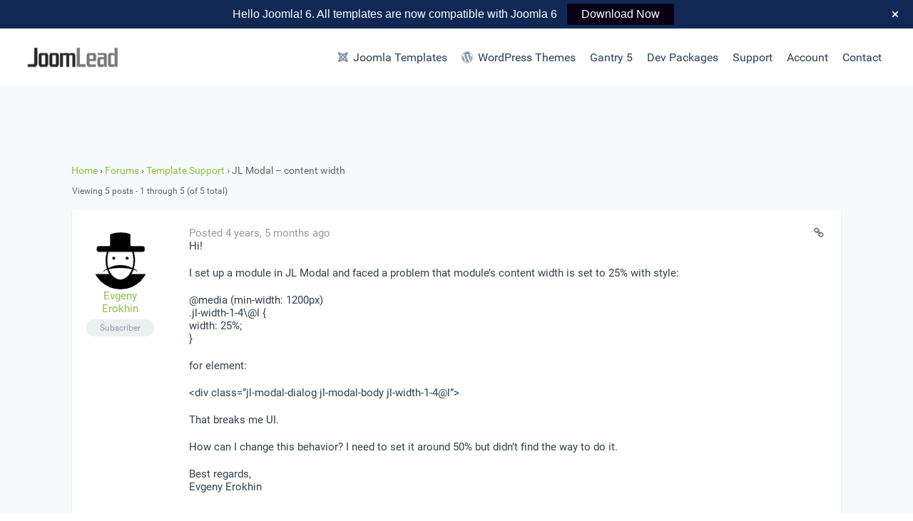

--- FILE ---
content_type: text/html; charset=UTF-8
request_url: https://joomlead.com/forums/topic/jl-modal-content-width/
body_size: 17710
content:
<!DOCTYPE html>
<html lang="en-US" dir="ltr">
                
<head>
    
            <meta name="viewport" content="width=device-width, initial-scale=1.0">
        <meta http-equiv="X-UA-Compatible" content="IE=edge" />
        

                <link rel="icon" type="image/x-icon" href="https://joomlead.com/wp-content/themes/jl_lead/custom/images/favicon.ico" />
        
                <link rel="apple-touch-icon" sizes="180x180" href="https://joomlead.com/wp-content/themes/jl_lead/custom/images/apple-icon.png">
        <link rel="icon" sizes="192x192" href="https://joomlead.com/wp-content/themes/jl_lead/custom/images/apple-icon.png">
            <meta http-equiv="Content-Type" content="text/html; charset=UTF-8" />
    <link rel="profile" href="http://gmpg.org/xfn/11" />
    <link rel="pingback" href="https://joomlead.com/xmlrpc.php" />
    <meta name='robots' content='index, follow, max-image-preview:large, max-snippet:-1, max-video-preview:-1' />
	<style>img:is([sizes="auto" i], [sizes^="auto," i]) { contain-intrinsic-size: 3000px 1500px }</style>
	
	<!-- This site is optimized with the Yoast SEO plugin v26.3 - https://yoast.com/wordpress/plugins/seo/ -->
	<title>JL Modal - content width - JoomLead</title>
	<link rel="canonical" href="https://joomlead.com/forums/topic/jl-modal-content-width/" />
	<meta property="og:locale" content="en_US" />
	<meta property="og:type" content="article" />
	<meta property="og:title" content="JL Modal - content width - JoomLead" />
	<meta property="og:description" content="Hi! I set up a module in JL Modal and faced a problem that module&#039;s content width is set to 25% with style: @media (min-width: 1200px) .jl-width-1-4@l { width: 25%; } for element: &lt;div class=&quot;jl-modal-dialog jl-modal-body jl-width-1-4@l&quot;&gt; That breaks me UI. How can I change this behavior? I need to set it around 50% but [&hellip;]" />
	<meta property="og:url" content="https://joomlead.com/forums/topic/jl-modal-content-width/" />
	<meta property="og:site_name" content="JoomLead" />
	<meta property="article:publisher" content="https://www.facebook.com/joomlead/" />
	<meta name="twitter:card" content="summary_large_image" />
	<meta name="twitter:site" content="@joomlead" />
	<script type="application/ld+json" class="yoast-schema-graph">{"@context":"https://schema.org","@graph":[{"@type":"WebPage","@id":"https://joomlead.com/forums/topic/jl-modal-content-width/","url":"https://joomlead.com/forums/topic/jl-modal-content-width/","name":"JL Modal - content width - JoomLead","isPartOf":{"@id":"https://joomlead.com/#website"},"datePublished":"2021-07-28T19:46:12+00:00","breadcrumb":{"@id":"https://joomlead.com/forums/topic/jl-modal-content-width/#breadcrumb"},"inLanguage":"en-US","potentialAction":[{"@type":"ReadAction","target":["https://joomlead.com/forums/topic/jl-modal-content-width/"]}]},{"@type":"BreadcrumbList","@id":"https://joomlead.com/forums/topic/jl-modal-content-width/#breadcrumb","itemListElement":[{"@type":"ListItem","position":1,"name":"Home","item":"https://joomlead.com/"},{"@type":"ListItem","position":2,"name":"Template Support","item":"https://joomlead.com/forums/forum/template-support/"},{"@type":"ListItem","position":3,"name":"JL Modal &#8211; content width"}]},{"@type":"WebSite","@id":"https://joomlead.com/#website","url":"https://joomlead.com/","name":"JoomLead","description":"Free and Premium Joomla 6 Templates","publisher":{"@id":"https://joomlead.com/#organization"},"potentialAction":[{"@type":"SearchAction","target":{"@type":"EntryPoint","urlTemplate":"https://joomlead.com/?s={search_term_string}"},"query-input":{"@type":"PropertyValueSpecification","valueRequired":true,"valueName":"search_term_string"}}],"inLanguage":"en-US"},{"@type":"Organization","@id":"https://joomlead.com/#organization","name":"JoomLead","url":"https://joomlead.com/","logo":{"@type":"ImageObject","inLanguage":"en-US","@id":"https://joomlead.com/#/schema/logo/image/","url":"https://joomlead.com/wp-content/uploads/2018/06/joomlead.png","contentUrl":"https://joomlead.com/wp-content/uploads/2018/06/joomlead.png","width":500,"height":500,"caption":"JoomLead"},"image":{"@id":"https://joomlead.com/#/schema/logo/image/"},"sameAs":["https://www.facebook.com/joomlead/","https://x.com/joomlead"]}]}</script>
	<!-- / Yoast SEO plugin. -->


<link rel='dns-prefetch' href='//joomlead.com' />
<link rel='dns-prefetch' href='//www.googletagmanager.com' />
<script type="text/javascript">
/* <![CDATA[ */
window._wpemojiSettings = {"baseUrl":"https:\/\/s.w.org\/images\/core\/emoji\/16.0.1\/72x72\/","ext":".png","svgUrl":"https:\/\/s.w.org\/images\/core\/emoji\/16.0.1\/svg\/","svgExt":".svg","source":{"concatemoji":"https:\/\/joomlead.com\/wp-includes\/js\/wp-emoji-release.min.js?ver=6.8.3"}};
/*! This file is auto-generated */
!function(s,n){var o,i,e;function c(e){try{var t={supportTests:e,timestamp:(new Date).valueOf()};sessionStorage.setItem(o,JSON.stringify(t))}catch(e){}}function p(e,t,n){e.clearRect(0,0,e.canvas.width,e.canvas.height),e.fillText(t,0,0);var t=new Uint32Array(e.getImageData(0,0,e.canvas.width,e.canvas.height).data),a=(e.clearRect(0,0,e.canvas.width,e.canvas.height),e.fillText(n,0,0),new Uint32Array(e.getImageData(0,0,e.canvas.width,e.canvas.height).data));return t.every(function(e,t){return e===a[t]})}function u(e,t){e.clearRect(0,0,e.canvas.width,e.canvas.height),e.fillText(t,0,0);for(var n=e.getImageData(16,16,1,1),a=0;a<n.data.length;a++)if(0!==n.data[a])return!1;return!0}function f(e,t,n,a){switch(t){case"flag":return n(e,"\ud83c\udff3\ufe0f\u200d\u26a7\ufe0f","\ud83c\udff3\ufe0f\u200b\u26a7\ufe0f")?!1:!n(e,"\ud83c\udde8\ud83c\uddf6","\ud83c\udde8\u200b\ud83c\uddf6")&&!n(e,"\ud83c\udff4\udb40\udc67\udb40\udc62\udb40\udc65\udb40\udc6e\udb40\udc67\udb40\udc7f","\ud83c\udff4\u200b\udb40\udc67\u200b\udb40\udc62\u200b\udb40\udc65\u200b\udb40\udc6e\u200b\udb40\udc67\u200b\udb40\udc7f");case"emoji":return!a(e,"\ud83e\udedf")}return!1}function g(e,t,n,a){var r="undefined"!=typeof WorkerGlobalScope&&self instanceof WorkerGlobalScope?new OffscreenCanvas(300,150):s.createElement("canvas"),o=r.getContext("2d",{willReadFrequently:!0}),i=(o.textBaseline="top",o.font="600 32px Arial",{});return e.forEach(function(e){i[e]=t(o,e,n,a)}),i}function t(e){var t=s.createElement("script");t.src=e,t.defer=!0,s.head.appendChild(t)}"undefined"!=typeof Promise&&(o="wpEmojiSettingsSupports",i=["flag","emoji"],n.supports={everything:!0,everythingExceptFlag:!0},e=new Promise(function(e){s.addEventListener("DOMContentLoaded",e,{once:!0})}),new Promise(function(t){var n=function(){try{var e=JSON.parse(sessionStorage.getItem(o));if("object"==typeof e&&"number"==typeof e.timestamp&&(new Date).valueOf()<e.timestamp+604800&&"object"==typeof e.supportTests)return e.supportTests}catch(e){}return null}();if(!n){if("undefined"!=typeof Worker&&"undefined"!=typeof OffscreenCanvas&&"undefined"!=typeof URL&&URL.createObjectURL&&"undefined"!=typeof Blob)try{var e="postMessage("+g.toString()+"("+[JSON.stringify(i),f.toString(),p.toString(),u.toString()].join(",")+"));",a=new Blob([e],{type:"text/javascript"}),r=new Worker(URL.createObjectURL(a),{name:"wpTestEmojiSupports"});return void(r.onmessage=function(e){c(n=e.data),r.terminate(),t(n)})}catch(e){}c(n=g(i,f,p,u))}t(n)}).then(function(e){for(var t in e)n.supports[t]=e[t],n.supports.everything=n.supports.everything&&n.supports[t],"flag"!==t&&(n.supports.everythingExceptFlag=n.supports.everythingExceptFlag&&n.supports[t]);n.supports.everythingExceptFlag=n.supports.everythingExceptFlag&&!n.supports.flag,n.DOMReady=!1,n.readyCallback=function(){n.DOMReady=!0}}).then(function(){return e}).then(function(){var e;n.supports.everything||(n.readyCallback(),(e=n.source||{}).concatemoji?t(e.concatemoji):e.wpemoji&&e.twemoji&&(t(e.twemoji),t(e.wpemoji)))}))}((window,document),window._wpemojiSettings);
/* ]]> */
</script>
<style id='wp-emoji-styles-inline-css' type='text/css'>

	img.wp-smiley, img.emoji {
		display: inline !important;
		border: none !important;
		box-shadow: none !important;
		height: 1em !important;
		width: 1em !important;
		margin: 0 0.07em !important;
		vertical-align: -0.1em !important;
		background: none !important;
		padding: 0 !important;
	}
</style>
<link rel='stylesheet' id='wp-block-library-css' href='https://joomlead.com/wp-includes/css/dist/block-library/style.min.css?ver=6.8.3' type='text/css' media='all' />
<style id='classic-theme-styles-inline-css' type='text/css'>
/*! This file is auto-generated */
.wp-block-button__link{color:#fff;background-color:#32373c;border-radius:9999px;box-shadow:none;text-decoration:none;padding:calc(.667em + 2px) calc(1.333em + 2px);font-size:1.125em}.wp-block-file__button{background:#32373c;color:#fff;text-decoration:none}
</style>
<link rel='stylesheet' id='edd-blocks-css' href='https://joomlead.com/wp-content/plugins/easy-digital-downloads/includes/blocks/assets/css/edd-blocks.css?ver=3.6.0' type='text/css' media='all' />
<style id='global-styles-inline-css' type='text/css'>
:root{--wp--preset--aspect-ratio--square: 1;--wp--preset--aspect-ratio--4-3: 4/3;--wp--preset--aspect-ratio--3-4: 3/4;--wp--preset--aspect-ratio--3-2: 3/2;--wp--preset--aspect-ratio--2-3: 2/3;--wp--preset--aspect-ratio--16-9: 16/9;--wp--preset--aspect-ratio--9-16: 9/16;--wp--preset--color--black: #000000;--wp--preset--color--cyan-bluish-gray: #abb8c3;--wp--preset--color--white: #ffffff;--wp--preset--color--pale-pink: #f78da7;--wp--preset--color--vivid-red: #cf2e2e;--wp--preset--color--luminous-vivid-orange: #ff6900;--wp--preset--color--luminous-vivid-amber: #fcb900;--wp--preset--color--light-green-cyan: #7bdcb5;--wp--preset--color--vivid-green-cyan: #00d084;--wp--preset--color--pale-cyan-blue: #8ed1fc;--wp--preset--color--vivid-cyan-blue: #0693e3;--wp--preset--color--vivid-purple: #9b51e0;--wp--preset--gradient--vivid-cyan-blue-to-vivid-purple: linear-gradient(135deg,rgba(6,147,227,1) 0%,rgb(155,81,224) 100%);--wp--preset--gradient--light-green-cyan-to-vivid-green-cyan: linear-gradient(135deg,rgb(122,220,180) 0%,rgb(0,208,130) 100%);--wp--preset--gradient--luminous-vivid-amber-to-luminous-vivid-orange: linear-gradient(135deg,rgba(252,185,0,1) 0%,rgba(255,105,0,1) 100%);--wp--preset--gradient--luminous-vivid-orange-to-vivid-red: linear-gradient(135deg,rgba(255,105,0,1) 0%,rgb(207,46,46) 100%);--wp--preset--gradient--very-light-gray-to-cyan-bluish-gray: linear-gradient(135deg,rgb(238,238,238) 0%,rgb(169,184,195) 100%);--wp--preset--gradient--cool-to-warm-spectrum: linear-gradient(135deg,rgb(74,234,220) 0%,rgb(151,120,209) 20%,rgb(207,42,186) 40%,rgb(238,44,130) 60%,rgb(251,105,98) 80%,rgb(254,248,76) 100%);--wp--preset--gradient--blush-light-purple: linear-gradient(135deg,rgb(255,206,236) 0%,rgb(152,150,240) 100%);--wp--preset--gradient--blush-bordeaux: linear-gradient(135deg,rgb(254,205,165) 0%,rgb(254,45,45) 50%,rgb(107,0,62) 100%);--wp--preset--gradient--luminous-dusk: linear-gradient(135deg,rgb(255,203,112) 0%,rgb(199,81,192) 50%,rgb(65,88,208) 100%);--wp--preset--gradient--pale-ocean: linear-gradient(135deg,rgb(255,245,203) 0%,rgb(182,227,212) 50%,rgb(51,167,181) 100%);--wp--preset--gradient--electric-grass: linear-gradient(135deg,rgb(202,248,128) 0%,rgb(113,206,126) 100%);--wp--preset--gradient--midnight: linear-gradient(135deg,rgb(2,3,129) 0%,rgb(40,116,252) 100%);--wp--preset--font-size--small: 13px;--wp--preset--font-size--medium: 20px;--wp--preset--font-size--large: 36px;--wp--preset--font-size--x-large: 42px;--wp--preset--spacing--20: 0.44rem;--wp--preset--spacing--30: 0.67rem;--wp--preset--spacing--40: 1rem;--wp--preset--spacing--50: 1.5rem;--wp--preset--spacing--60: 2.25rem;--wp--preset--spacing--70: 3.38rem;--wp--preset--spacing--80: 5.06rem;--wp--preset--shadow--natural: 6px 6px 9px rgba(0, 0, 0, 0.2);--wp--preset--shadow--deep: 12px 12px 50px rgba(0, 0, 0, 0.4);--wp--preset--shadow--sharp: 6px 6px 0px rgba(0, 0, 0, 0.2);--wp--preset--shadow--outlined: 6px 6px 0px -3px rgba(255, 255, 255, 1), 6px 6px rgba(0, 0, 0, 1);--wp--preset--shadow--crisp: 6px 6px 0px rgba(0, 0, 0, 1);}:where(.is-layout-flex){gap: 0.5em;}:where(.is-layout-grid){gap: 0.5em;}body .is-layout-flex{display: flex;}.is-layout-flex{flex-wrap: wrap;align-items: center;}.is-layout-flex > :is(*, div){margin: 0;}body .is-layout-grid{display: grid;}.is-layout-grid > :is(*, div){margin: 0;}:where(.wp-block-columns.is-layout-flex){gap: 2em;}:where(.wp-block-columns.is-layout-grid){gap: 2em;}:where(.wp-block-post-template.is-layout-flex){gap: 1.25em;}:where(.wp-block-post-template.is-layout-grid){gap: 1.25em;}.has-black-color{color: var(--wp--preset--color--black) !important;}.has-cyan-bluish-gray-color{color: var(--wp--preset--color--cyan-bluish-gray) !important;}.has-white-color{color: var(--wp--preset--color--white) !important;}.has-pale-pink-color{color: var(--wp--preset--color--pale-pink) !important;}.has-vivid-red-color{color: var(--wp--preset--color--vivid-red) !important;}.has-luminous-vivid-orange-color{color: var(--wp--preset--color--luminous-vivid-orange) !important;}.has-luminous-vivid-amber-color{color: var(--wp--preset--color--luminous-vivid-amber) !important;}.has-light-green-cyan-color{color: var(--wp--preset--color--light-green-cyan) !important;}.has-vivid-green-cyan-color{color: var(--wp--preset--color--vivid-green-cyan) !important;}.has-pale-cyan-blue-color{color: var(--wp--preset--color--pale-cyan-blue) !important;}.has-vivid-cyan-blue-color{color: var(--wp--preset--color--vivid-cyan-blue) !important;}.has-vivid-purple-color{color: var(--wp--preset--color--vivid-purple) !important;}.has-black-background-color{background-color: var(--wp--preset--color--black) !important;}.has-cyan-bluish-gray-background-color{background-color: var(--wp--preset--color--cyan-bluish-gray) !important;}.has-white-background-color{background-color: var(--wp--preset--color--white) !important;}.has-pale-pink-background-color{background-color: var(--wp--preset--color--pale-pink) !important;}.has-vivid-red-background-color{background-color: var(--wp--preset--color--vivid-red) !important;}.has-luminous-vivid-orange-background-color{background-color: var(--wp--preset--color--luminous-vivid-orange) !important;}.has-luminous-vivid-amber-background-color{background-color: var(--wp--preset--color--luminous-vivid-amber) !important;}.has-light-green-cyan-background-color{background-color: var(--wp--preset--color--light-green-cyan) !important;}.has-vivid-green-cyan-background-color{background-color: var(--wp--preset--color--vivid-green-cyan) !important;}.has-pale-cyan-blue-background-color{background-color: var(--wp--preset--color--pale-cyan-blue) !important;}.has-vivid-cyan-blue-background-color{background-color: var(--wp--preset--color--vivid-cyan-blue) !important;}.has-vivid-purple-background-color{background-color: var(--wp--preset--color--vivid-purple) !important;}.has-black-border-color{border-color: var(--wp--preset--color--black) !important;}.has-cyan-bluish-gray-border-color{border-color: var(--wp--preset--color--cyan-bluish-gray) !important;}.has-white-border-color{border-color: var(--wp--preset--color--white) !important;}.has-pale-pink-border-color{border-color: var(--wp--preset--color--pale-pink) !important;}.has-vivid-red-border-color{border-color: var(--wp--preset--color--vivid-red) !important;}.has-luminous-vivid-orange-border-color{border-color: var(--wp--preset--color--luminous-vivid-orange) !important;}.has-luminous-vivid-amber-border-color{border-color: var(--wp--preset--color--luminous-vivid-amber) !important;}.has-light-green-cyan-border-color{border-color: var(--wp--preset--color--light-green-cyan) !important;}.has-vivid-green-cyan-border-color{border-color: var(--wp--preset--color--vivid-green-cyan) !important;}.has-pale-cyan-blue-border-color{border-color: var(--wp--preset--color--pale-cyan-blue) !important;}.has-vivid-cyan-blue-border-color{border-color: var(--wp--preset--color--vivid-cyan-blue) !important;}.has-vivid-purple-border-color{border-color: var(--wp--preset--color--vivid-purple) !important;}.has-vivid-cyan-blue-to-vivid-purple-gradient-background{background: var(--wp--preset--gradient--vivid-cyan-blue-to-vivid-purple) !important;}.has-light-green-cyan-to-vivid-green-cyan-gradient-background{background: var(--wp--preset--gradient--light-green-cyan-to-vivid-green-cyan) !important;}.has-luminous-vivid-amber-to-luminous-vivid-orange-gradient-background{background: var(--wp--preset--gradient--luminous-vivid-amber-to-luminous-vivid-orange) !important;}.has-luminous-vivid-orange-to-vivid-red-gradient-background{background: var(--wp--preset--gradient--luminous-vivid-orange-to-vivid-red) !important;}.has-very-light-gray-to-cyan-bluish-gray-gradient-background{background: var(--wp--preset--gradient--very-light-gray-to-cyan-bluish-gray) !important;}.has-cool-to-warm-spectrum-gradient-background{background: var(--wp--preset--gradient--cool-to-warm-spectrum) !important;}.has-blush-light-purple-gradient-background{background: var(--wp--preset--gradient--blush-light-purple) !important;}.has-blush-bordeaux-gradient-background{background: var(--wp--preset--gradient--blush-bordeaux) !important;}.has-luminous-dusk-gradient-background{background: var(--wp--preset--gradient--luminous-dusk) !important;}.has-pale-ocean-gradient-background{background: var(--wp--preset--gradient--pale-ocean) !important;}.has-electric-grass-gradient-background{background: var(--wp--preset--gradient--electric-grass) !important;}.has-midnight-gradient-background{background: var(--wp--preset--gradient--midnight) !important;}.has-small-font-size{font-size: var(--wp--preset--font-size--small) !important;}.has-medium-font-size{font-size: var(--wp--preset--font-size--medium) !important;}.has-large-font-size{font-size: var(--wp--preset--font-size--large) !important;}.has-x-large-font-size{font-size: var(--wp--preset--font-size--x-large) !important;}
:where(.wp-block-post-template.is-layout-flex){gap: 1.25em;}:where(.wp-block-post-template.is-layout-grid){gap: 1.25em;}
:where(.wp-block-columns.is-layout-flex){gap: 2em;}:where(.wp-block-columns.is-layout-grid){gap: 2em;}
:root :where(.wp-block-pullquote){font-size: 1.5em;line-height: 1.6;}
</style>
<link rel='stylesheet' id='bbp_private_replies_style-css' href='https://joomlead.com/wp-content/plugins/bbpress-private-replies/css/frond-end.css?ver=6.8.3' type='text/css' media='all' />
<link rel='stylesheet' id='bbp-default-css' href='https://joomlead.com/wp-content/plugins/bbpress/templates/default/css/bbpress.min.css?ver=2.6.14' type='text/css' media='all' />
<link rel='stylesheet' id='buttons-css' href='https://joomlead.com/wp-includes/css/buttons.min.css?ver=6.8.3' type='text/css' media='all' />
<link rel='stylesheet' id='dashicons-css' href='https://joomlead.com/wp-includes/css/dashicons.min.css?ver=6.8.3' type='text/css' media='all' />
<link rel='stylesheet' id='editor-buttons-css' href='https://joomlead.com/wp-includes/css/editor.min.css?ver=6.8.3' type='text/css' media='all' />
<link rel='stylesheet' id='wpsc-framework-css' href='https://joomlead.com/wp-content/plugins/supportcandy/framework/style.css?ver=3.4.1' type='text/css' media='all' />
<link rel='stylesheet' id='wpsc-select2-css' href='https://joomlead.com/wp-content/plugins/supportcandy/asset/css/select2.css?ver=3.4.1' type='text/css' media='all' />
<link rel='stylesheet' id='gpopover-css' href='https://joomlead.com/wp-content/plugins/supportcandy/asset/libs/gpopover/jquery.gpopover.css?ver=3.4.1' type='text/css' media='all' />
<link rel='stylesheet' id='flatpickr-css-css' href='https://joomlead.com/wp-content/plugins/supportcandy/asset/libs/flatpickr/flatpickr.min.css?ver=3.4.1' type='text/css' media='all' />
<link rel='stylesheet' id='fullcalendar-css' href='https://joomlead.com/wp-content/plugins/supportcandy/asset/libs/fullcalendar/lib/main.min.css?ver=3.4.1' type='text/css' media='all' />
<link rel='stylesheet' id='datatables-css' href='https://joomlead.com/wp-content/plugins/supportcandy/asset/libs/DataTables/datatables.min.css?ver=3.4.1' type='text/css' media='all' />
<link rel='stylesheet' id='ppress-frontend-css' href='https://joomlead.com/wp-content/plugins/wp-user-avatar/assets/css/frontend.min.css?ver=4.16.7' type='text/css' media='all' />
<link rel='stylesheet' id='ppress-flatpickr-css' href='https://joomlead.com/wp-content/plugins/wp-user-avatar/assets/flatpickr/flatpickr.min.css?ver=4.16.7' type='text/css' media='all' />
<link rel='stylesheet' id='ppress-select2-css' href='https://joomlead.com/wp-content/plugins/wp-user-avatar/assets/select2/select2.min.css?ver=6.8.3' type='text/css' media='all' />
<link rel='stylesheet' id='edd-styles-css' href='https://joomlead.com/wp-content/plugins/easy-digital-downloads/assets/css/edd.min.css?ver=3.6.0' type='text/css' media='all' />
<link rel='stylesheet' id='edd-free-downloads-css' href='https://joomlead.com/wp-content/plugins/edd-free-downloads/assets/css/style.min.css?ver=2.3.10.2' type='text/css' media='all' />
<link rel='stylesheet' id='edd_all_access_css-css' href='https://joomlead.com/wp-content/plugins/edd-all-access/assets/css/frontend/build/styles.css?ver=1.2.2' type='text/css' media='all' />
<link rel='stylesheet' id='edd-recurring-css' href='https://joomlead.com/wp-content/plugins/edd-recurring/assets/css/styles.css?ver=2.11.7' type='text/css' media='all' />
<link rel='stylesheet' id='jluikit.min-css' href='https://joomlead.com/wp-content/themes/jl_lead/custom/css/jluikit.min.css?ver=6.8.3' type='text/css' media='all' />
<link rel='stylesheet' id='nucleus-css' href='https://joomlead.com/wp-content/plugins/gantry5/engines/nucleus/css-compiled/nucleus.css?ver=6.8.3' type='text/css' media='all' />
<link rel='stylesheet' id='lead-css' href='https://joomlead.com/wp-content/themes/jl_lead/custom/css-compiled/lead.css?ver=6.8.3' type='text/css' media='all' />
<link rel='stylesheet' id='wordpress-css' href='https://joomlead.com/wp-content/plugins/gantry5/engines/nucleus/css-compiled/wordpress.css?ver=6.8.3' type='text/css' media='all' />
<link rel='stylesheet' id='style-css' href='https://joomlead.com/wp-content/themes/jl_lead/style.css?ver=6.8.3' type='text/css' media='all' />
<link rel='stylesheet' id='font-awesome.min-css' href='https://joomlead.com/wp-content/plugins/gantry5/assets/css/font-awesome.min.css?ver=6.8.3' type='text/css' media='all' />
<link rel='stylesheet' id='lead-wordpress-css' href='https://joomlead.com/wp-content/themes/jl_lead/custom/css-compiled/lead-wordpress.css?ver=6.8.3' type='text/css' media='all' />
<link rel='stylesheet' id='custom-css' href='https://joomlead.com/wp-content/themes/jl_lead/custom/css-compiled/custom.css?ver=6.8.3' type='text/css' media='all' />
<script type="text/javascript" src="https://joomlead.com/wp-includes/js/jquery/jquery.min.js?ver=3.7.1" id="jquery-core-js"></script>
<script type="text/javascript" src="https://joomlead.com/wp-includes/js/jquery/jquery-migrate.min.js?ver=3.4.1" id="jquery-migrate-js"></script>
<script type="text/javascript" id="utils-js-extra">
/* <![CDATA[ */
var userSettings = {"url":"\/","uid":"0","time":"1768027126","secure":"1"};
/* ]]> */
</script>
<script type="text/javascript" src="https://joomlead.com/wp-includes/js/utils.min.js?ver=6.8.3" id="utils-js"></script>
<script type="text/javascript" src="https://joomlead.com/wp-content/plugins/wp-user-avatar/assets/flatpickr/flatpickr.min.js?ver=4.16.7" id="ppress-flatpickr-js"></script>
<script type="text/javascript" src="https://joomlead.com/wp-content/plugins/wp-user-avatar/assets/select2/select2.min.js?ver=4.16.7" id="ppress-select2-js"></script>
<script type="text/javascript" src="https://joomlead.com/wp-content/themes/jl_lead/custom/js/jluikit.min.js?ver=6.8.3" id="jluikit.min-js"></script>
<script type="text/javascript" async="async" src="https://www.googletagmanager.com/gtag/js?id=G-QW2YLVM376" id="js-js"></script>
<link rel="https://api.w.org/" href="https://joomlead.com/wp-json/" /><link rel="EditURI" type="application/rsd+xml" title="RSD" href="https://joomlead.com/xmlrpc.php?rsd" />
<meta name="generator" content="WordPress 6.8.3" />
<link rel='shortlink' href='https://joomlead.com/?p=283055' />
<link rel="alternate" title="oEmbed (JSON)" type="application/json+oembed" href="https://joomlead.com/wp-json/oembed/1.0/embed?url=https%3A%2F%2Fjoomlead.com%2Fforums%2Ftopic%2Fjl-modal-content-width%2F" />
<link rel="alternate" title="oEmbed (XML)" type="text/xml+oembed" href="https://joomlead.com/wp-json/oembed/1.0/embed?url=https%3A%2F%2Fjoomlead.com%2Fforums%2Ftopic%2Fjl-modal-content-width%2F&#038;format=xml" />
<meta name="generator" content="Easy Digital Downloads v3.6.0" />
<style type="text/css">.uk-modal-dialog .uk-accordion-title { cursor: pointer; }
.uk-accordion-title:before {
    content: "";
    width: 1.4em;
    height: 1.4em;
    margin-left: 10px;
    float: right;
    background-image: url(data:image/svg+xml;charset=UTF-8,%3Csvg%20width%3D%2213%22%20height%3D%2213%22%20viewBox%3D%220%200%2013%2013%22%20xmlns%3D%22http%3A%2F%2Fwww.w3.org%2F2000%2Fsvg%22%3E%0A%20%20%20%20%3Crect%20fill%3D%22%232C2C2C%22%20width%3D%2213%22%20height%3D%221%22%20x%3D%220%22%20y%3D%226%22%20%2F%3E%0A%20%20%20%20%3Crect%20fill%3D%22%232C2C2C%22%20width%3D%221%22%20height%3D%2213%22%20x%3D%226%22%20y%3D%220%22%20%2F%3E%0A%3C%2Fsvg%3E);
    background-repeat: no-repeat;
    background-position: 50% 50%;
}
.uk-open>.uk-accordion-title::before {
    background-image: url(data:image/svg+xml;charset=UTF-8,%3Csvg%20width%3D%2213%22%20height%3D%2213%22%20viewBox%3D%220%200%2013%2013%22%20xmlns%3D%22http%3A%2F%2Fwww.w3.org%2F2000%2Fsvg%22%3E%0A%20%20%20%20%3Crect%20fill%3D%22%232C2C2C%22%20width%3D%2213%22%20height%3D%221%22%20x%3D%220%22%20y%3D%226%22%20%2F%3E%0A%3C%2Fsvg%3E);
}</style>
<script type="text/javascript">      window.dataLayer = window.dataLayer || [];
      function gtag(){dataLayer.push(arguments);}
      gtag('js', new Date());

      gtag('config', 'G-QW2YLVM376');

          </script>
<link rel="icon" href="https://joomlead.com/wp-content/uploads/edd/2016/01/cropped-joomlead-32x32.png" sizes="32x32" />
<link rel="icon" href="https://joomlead.com/wp-content/uploads/edd/2016/01/cropped-joomlead-192x192.png" sizes="192x192" />
<link rel="apple-touch-icon" href="https://joomlead.com/wp-content/uploads/edd/2016/01/cropped-joomlead-180x180.png" />
<meta name="msapplication-TileImage" content="https://joomlead.com/wp-content/uploads/edd/2016/01/cropped-joomlead-270x270.png" />

                
</head>

    
    <body class="gantry g-offcanvas-left g-default g-style-preset1 topic bbpress bbp-no-js wp-singular topic-template-default single single-topic postid-283055 wp-theme-jl_lead site outline-default dir-ltr dwpb-push-page dwpb-allow-close dwpb_responsive_extra_small edd-js-none">
        
                    

        <div id="g-offcanvas"  data-g-offcanvas-swipe="0" data-g-offcanvas-css3="1">
                        <div class="g-grid">                        

        <div class="g-block size-100">
             <div id="mobile-menu-2593-particle" class="g-content g-particle">            <div id="g-mobilemenu-container" data-g-menu-breakpoint="51rem"></div>
            </div>
        </div>
            </div>
    </div>
        <div id="g-page-surround">
            <div class="g-offcanvas-hide g-offcanvas-toggle" role="navigation" data-offcanvas-toggle aria-controls="g-offcanvas" aria-expanded="false"><i class="fa fa-fw fa-bars"></i></div>                        

                    
                <section id="g-navigation">
                                        <div class="g-grid">                        

        <div class="g-block size-15">
             <div id="logo-2091-particle" class="g-content g-particle">            <a href="https://joomlead.com" target="_self" title="JoomLead" aria-label="JoomLead" rel="home" class="g-logo">
                        <img src="https://joomlead.com/wp-content/themes/jl_lead/custom/images/logo-lead.png"  alt="JoomLead" />
            </a>
            </div>
        </div>
                    

        <div class="g-block size-85 align-right">
             <div id="menu-3340-particle" class="g-content g-particle">            <nav class="g-main-nav" data-g-hover-expand="true">
        <ul class="g-toplevel">
                                                                                                                
        
                
        
                
        
        <li class="g-menu-item g-menu-item-type-post_type g-menu-item-577 g-standard  ">
                            <a class="g-menu-item-container" href="https://joomlead.com/joomla-template/">
                                                <i class="fa fa-joomla" aria-hidden="true"></i>
                                                    <span class="g-menu-item-content">
                                    <span class="g-menu-item-title">Joomla Templates</span>
            
                    </span>
                                                </a>
                                </li>
    
                                                                                                
        
                
        
                
        
        <li class="g-menu-item g-menu-item-type-post_type g-menu-item-109442 g-standard  ">
                            <a class="g-menu-item-container" href="https://joomlead.com/wordpress-themes/">
                                                <i class="fa fa-wordpress" aria-hidden="true"></i>
                                                    <span class="g-menu-item-content">
                                    <span class="g-menu-item-title">WordPress Themes</span>
            
                    </span>
                                                </a>
                                </li>
    
                                                                                                
        
                
        
                
        
        <li class="g-menu-item g-menu-item-type-separator g-menu-item-28257 g-parent g-standard  ">
                            <div class="g-menu-item-container" data-g-menuparent="">                                                                            <span class="g-separator g-menu-item-content">            <span class="g-menu-item-title">Gantry 5</span>
            </span>
                                        <span class="g-menu-parent-indicator"></span>                            </div>                                                                <ul class="g-dropdown g-inactive g-no-animation g-dropdown-right">
            <li class="g-dropdown-column">
                        <div class="g-grid">
                        <div class="g-block size-100">
            <ul class="g-sublevel">
                <li class="g-level-1 g-go-back">
                    <a class="g-menu-item-container" href="#" data-g-menuparent=""><span>Back</span></a>
                </li>
                                                                                                                    
        
                
        
                
        
        <li class="g-menu-item g-menu-item-type-post_type g-menu-item-28258  ">
                            <a class="g-menu-item-container" href="https://joomlead.com/gantry-5-particles/">
                                                                <span class="g-menu-item-content">
                                    <span class="g-menu-item-title">Particles</span>
            
                    </span>
                                                </a>
                                </li>
    
                                                                                                
        
                
        
                
        
        <li class="g-menu-item g-menu-item-type-post_type g-menu-item-143291  ">
                            <a class="g-menu-item-container" href="https://joomlead.com/gantry-5-particles/particles-documentation/">
                                                                <span class="g-menu-item-content">
                                    <span class="g-menu-item-title">Documentation</span>
            
                    </span>
                                                </a>
                                </li>
    
                                                                                                
        
                
        
                
        
        <li class="g-menu-item g-menu-item-type-post_type g-menu-item-143290  ">
                            <a class="g-menu-item-container" href="https://joomlead.com/gantry-5-particles/changelog/">
                                                                <span class="g-menu-item-content">
                                    <span class="g-menu-item-title">Changelog</span>
            
                    </span>
                                                </a>
                                </li>
    
    
            </ul>
        </div>
            </div>

            </li>
        </ul>
            </li>
    
                                                                                                
        
                
        
                
        
        <li class="g-menu-item g-menu-item-type-post_type g-menu-item-3699 g-standard  ">
                            <a class="g-menu-item-container" href="https://joomlead.com/joomla-developer-packages/">
                                                                <span class="g-menu-item-content">
                                    <span class="g-menu-item-title">Dev Packages</span>
            
                    </span>
                                                </a>
                                </li>
    
                                                                                                
        
                
        
                
        
        <li class="g-menu-item g-menu-item-type-custom g-menu-item-181 g-parent g-standard g-menu-item-link-parent ">
                            <a class="g-menu-item-container" href="https://joomlead.com/ticket-support/">
                                                                <span class="g-menu-item-content">
                                    <span class="g-menu-item-title">Support</span>
            
                    </span>
                    <span class="g-menu-parent-indicator" data-g-menuparent=""></span>                            </a>
                                                                            <ul class="g-dropdown g-inactive g-no-animation g-dropdown-right">
            <li class="g-dropdown-column">
                        <div class="g-grid">
                        <div class="g-block size-100">
            <ul class="g-sublevel">
                <li class="g-level-1 g-go-back">
                    <a class="g-menu-item-container" href="#" data-g-menuparent=""><span>Back</span></a>
                </li>
                                                                                                                    
        
                
        
                
        
        <li class="g-menu-item g-menu-item-type-post_type g-menu-item-186  ">
                            <a class="g-menu-item-container" href="https://joomlead.com/ticket-support/">
                                                                <span class="g-menu-item-content">
                                    <span class="g-menu-item-title">Ticket Support</span>
            
                    </span>
                                                </a>
                                </li>
    
                                                                                                
        
                
        
                
        
        <li class="g-menu-item g-menu-item-type-post_type g-menu-item-295032  ">
                            <a class="g-menu-item-container" href="https://joomlead.com/custom-services/">
                                                                <span class="g-menu-item-content">
                                    <span class="g-menu-item-title">Custom Services</span>
            
                    </span>
                                                </a>
                                </li>
    
                                                                                                
        
                
        
                
        
        <li class="g-menu-item g-menu-item-type-taxonomy g-menu-item-159  ">
                            <a class="g-menu-item-container" href="https://joomlead.com/documentation/">
                                                                <span class="g-menu-item-content">
                                    <span class="g-menu-item-title">Documentation</span>
            
                    </span>
                                                </a>
                                </li>
    
                                                                                                
        
                
        
                
        
        <li class="g-menu-item g-menu-item-type-post_type g-menu-item-5614  ">
                            <a class="g-menu-item-container" href="https://joomlead.com/frequently-asked-questions/">
                                                                <span class="g-menu-item-content">
                                    <span class="g-menu-item-title">FAQ</span>
            
                    </span>
                                                </a>
                                </li>
    
    
            </ul>
        </div>
            </div>

            </li>
        </ul>
            </li>
    
                                                                                                
        
                
        
                
        
        <li class="g-menu-item g-menu-item-type-post_type g-menu-item-300 g-standard  ">
                            <a class="g-menu-item-container" href="https://joomlead.com/member-area/my-account/">
                                                                <span class="g-menu-item-content">
                                    <span class="g-menu-item-title">Account</span>
            
                    </span>
                                                </a>
                                </li>
    
                                                                                                
        
                
        
                
        
        <li class="g-menu-item g-menu-item-type-post_type g-menu-item-164539 g-standard  ">
                            <a class="g-menu-item-container" href="https://joomlead.com/contact-us/">
                                                                <span class="g-menu-item-content">
                                    <span class="g-menu-item-title">Contact</span>
            
                    </span>
                                                </a>
                                </li>
    
    
        </ul>
    </nav>
            </div>
        </div>
            </div>
            
    </section>
    
                                
                
    
                <section id="g-container-main" class="g-wrapper section-vertical-small">
                <div class="g-container">                    <div class="g-grid">                        

        <div class="g-block size-100">
             <section id="g-mainbar">
                                        <div class="g-grid">                        

        <div class="g-block size-100">
             <div class="g-system-messages">
                                            <div id="system-message-container">
    <div id="system-message">
            </div>
</div>
            
    </div>
        </div>
            </div>
                            <div class="g-grid">                        

        <div class="g-block size-100">
             <div class="g-content">
                                                        
    <div class="platform-content">
        <div class="bbpress-content">

            <article class="g-content " id="content-bbpress">
                
<div id="bbpress-forums">

	<div class="bbp-breadcrumb"><p><a href="https://joomlead.com" class="bbp-breadcrumb-home">Home</a> <span class="bbp-breadcrumb-sep">&rsaquo;</span> <a href="https://joomlead.com/forums/" class="bbp-breadcrumb-root">Forums</a> <span class="bbp-breadcrumb-sep">&rsaquo;</span> <a href="https://joomlead.com/forums/forum/template-support/" class="bbp-breadcrumb-forum">Template Support</a> <span class="bbp-breadcrumb-sep">&rsaquo;</span> <span class="bbp-breadcrumb-current">JL Modal &#8211; content width</span></p></div>
	
	
		
		
					
<div class="bbp-pagination">
	<div class="bbp-pagination-count">Viewing 5 posts - 1 through 5 (of 5 total)</div>
	<div class="bbp-pagination-links"></div>
</div>


			

<ul id="topic-283055-replies" class="forums bbp-replies">
	<li class="bbp-body">

		
			
				
<div class="loop-item-0 user-id-7058 bbp-parent-forum-92775 bbp-parent-topic-92775 bbp-reply-position-1 odd  post-283055 topic type-topic status-publish hentry">

	<div class="bbp-reply-author">

		
		<a href="https://joomlead.com/forums/users/hyperintegrate/" title="View Evgeny Erokhin&#039;s profile" class="bbp-author-link"><span  class="bbp-author-avatar"><img alt='' src='https://joomlead.com/wp-content/plugins/wp-user-avatar/deprecated/wp-user-avatar/images/wpua-96x96.png' srcset='https://joomlead.com/wp-content/plugins/wp-user-avatar/deprecated/wp-user-avatar/images/wpua-300x300.png 2x' class='avatar avatar-80 photo' height='80' width='80' loading='lazy' decoding='async'/></span><br /><span  class="bbp-author-name">Evgeny Erokhin</span></a><div class="bbp-author-role">Subscriber</div>
		
		
	</div><!-- .bbp-reply-author -->

	<div class="bbp-reply-content">
		<div class="bbp-meta">

			<span class="bbp-reply-post-date">Posted 4 years, 5 months ago</span>

			
			<a href="https://joomlead.com/forums/topic/jl-modal-content-width/#post-283055" class="bbp-reply-permalink"> <i class="fa fa-link" aria-hidden="true"></i></a>

			
			<span class="bbp-admin-links"></span>
			
		</div><!-- .bbp-meta -->
		
		<p>Hi!</p>
<p>I set up a module in JL Modal and faced a problem that module&#8217;s content width is set to 25% with style:</p>
<p>@media (min-width: 1200px)<br />
.jl-width-1-4\@l {<br />
    width: 25%;<br />
}</p>
<p>for element:</p>
<p>&lt;div class=&#8221;jl-modal-dialog jl-modal-body jl-width-1-4@l&#8221;&gt;</p>
<p>That breaks me UI.</p>
<p>How can I change this behavior? I need to set it around 50% but didn&#8217;t find the way to do it.</p>
<p>Best regards,<br />
Evgeny Erokhin</p>

		
	</div><!-- .bbp-reply-content -->

</div><!-- .reply -->

			
				
<div class="loop-item-1 user-id-1 bbp-parent-forum-92775 bbp-parent-topic-283055 bbp-reply-position-2 even  post-283495 reply type-reply status-publish hentry bbp-private-reply">

	<div class="bbp-reply-author">

		
		<a href="https://joomlead.com/forums/users/joomlead/" title="View Tony&#039;s profile" class="bbp-author-link"><span  class="bbp-author-avatar"><img data-del="avatar" src='https://joomlead.com/wp-content/uploads/2018/09/logo_joomlead_paypal-150x150.png' class='avatar pp-user-avatar avatar-80 photo ' height='80' width='80'/></span><br /><span  class="bbp-author-name">Tony</span></a><div class="bbp-author-role">Moderator</div>
		
		
	</div><!-- .bbp-reply-author -->

	<div class="bbp-reply-content">
		<div class="bbp-meta">

			<span class="bbp-reply-post-date">Posted 4 years, 5 months ago</span>

			
			<a href="https://joomlead.com/forums/topic/jl-modal-content-width/#post-283495" class="bbp-reply-permalink"> <i class="fa fa-link" aria-hidden="true"></i></a>

			
			<span class="bbp-admin-links"></span>
			
		</div><!-- .bbp-meta -->
		
		<blockquote>This reply has been <span class="private">marked as private</span>, meaning that only the original poster and forum moderators can see the content of the reply.</blockquote>
		
	</div><!-- .bbp-reply-content -->

</div><!-- .reply -->

			
				
<div class="loop-item-2 user-id-7058 bbp-parent-forum-92775 bbp-parent-topic-283055 bbp-reply-position-3 odd topic-author  post-283567 reply type-reply status-publish hentry">

	<div class="bbp-reply-author">

		
		<a href="https://joomlead.com/forums/users/hyperintegrate/" title="View Evgeny Erokhin&#039;s profile" class="bbp-author-link"><span  class="bbp-author-avatar"><img alt='' src='https://joomlead.com/wp-content/plugins/wp-user-avatar/deprecated/wp-user-avatar/images/wpua-96x96.png' srcset='https://joomlead.com/wp-content/plugins/wp-user-avatar/deprecated/wp-user-avatar/images/wpua-300x300.png 2x' class='avatar avatar-80 photo' height='80' width='80' loading='lazy' decoding='async'/></span><br /><span  class="bbp-author-name">Evgeny Erokhin</span></a><div class="bbp-author-role">Subscriber</div>
		
		
	</div><!-- .bbp-reply-author -->

	<div class="bbp-reply-content">
		<div class="bbp-meta">

			<span class="bbp-reply-post-date">Posted 4 years, 5 months ago</span>

			
			<a href="https://joomlead.com/forums/topic/jl-modal-content-width/#post-283567" class="bbp-reply-permalink"> <i class="fa fa-link" aria-hidden="true"></i></a>

			
			<span class="bbp-admin-links"></span>
			
		</div><!-- .bbp-meta -->
		
		<p>Hi Tony!</p>
<p>I prototype site update on the offline copy. So it&#8217;s impossible to provide a link. The online site is still on the old framework.</p>
<p>Maybe I provide some info from an offline copy?</p>

		
	</div><!-- .bbp-reply-content -->

</div><!-- .reply -->

			
				
<div class="loop-item-3 user-id-7058 bbp-parent-forum-92775 bbp-parent-topic-283055 bbp-reply-position-4 even topic-author  post-283568 reply type-reply status-publish hentry">

	<div class="bbp-reply-author">

		
		<a href="https://joomlead.com/forums/users/hyperintegrate/" title="View Evgeny Erokhin&#039;s profile" class="bbp-author-link"><span  class="bbp-author-avatar"><img alt='' src='https://joomlead.com/wp-content/plugins/wp-user-avatar/deprecated/wp-user-avatar/images/wpua-96x96.png' srcset='https://joomlead.com/wp-content/plugins/wp-user-avatar/deprecated/wp-user-avatar/images/wpua-300x300.png 2x' class='avatar avatar-80 photo' height='80' width='80' loading='lazy' decoding='async'/></span><br /><span  class="bbp-author-name">Evgeny Erokhin</span></a><div class="bbp-author-role">Subscriber</div>
		
		
	</div><!-- .bbp-reply-author -->

	<div class="bbp-reply-content">
		<div class="bbp-meta">

			<span class="bbp-reply-post-date">Posted 4 years, 5 months ago</span>

			
			<a href="https://joomlead.com/forums/topic/jl-modal-content-width/#post-283568" class="bbp-reply-permalink"> <i class="fa fa-link" aria-hidden="true"></i></a>

			
			<span class="bbp-admin-links"></span>
			
		</div><!-- .bbp-meta -->
		
		<p>Maybe it will be useful, this style is from jluikit.min.css</p>

		
	</div><!-- .bbp-reply-content -->

</div><!-- .reply -->

			
				
<div class="loop-item-4 user-id-1 bbp-parent-forum-92775 bbp-parent-topic-283055 bbp-reply-position-5 odd  post-283677 reply type-reply status-publish hentry">

	<div class="bbp-reply-author">

		
		<a href="https://joomlead.com/forums/users/joomlead/" title="View Tony&#039;s profile" class="bbp-author-link"><span  class="bbp-author-avatar"><img data-del="avatar" src='https://joomlead.com/wp-content/uploads/2018/09/logo_joomlead_paypal-150x150.png' class='avatar pp-user-avatar avatar-80 photo ' height='80' width='80'/></span><br /><span  class="bbp-author-name">Tony</span></a><div class="bbp-author-role">Moderator</div>
		
		
	</div><!-- .bbp-reply-author -->

	<div class="bbp-reply-content">
		<div class="bbp-meta">

			<span class="bbp-reply-post-date">Posted 4 years, 5 months ago</span>

			
			<a href="https://joomlead.com/forums/topic/jl-modal-content-width/#post-283677" class="bbp-reply-permalink"> <i class="fa fa-link" aria-hidden="true"></i></a>

			
			<span class="bbp-admin-links"></span>
			
		</div><!-- .bbp-meta -->
		
		<p>You can open jlmodalmodule.html.twig find line 157 then remove the css class <code>jl-width-1-4@l</code></p>

		
	</div><!-- .bbp-reply-content -->

</div><!-- .reply -->

			
		
	</li><!-- .bbp-body -->

</ul><!-- #topic-283055-replies -->


			
<div class="bbp-pagination">
	<div class="bbp-pagination-count">Viewing 5 posts - 1 through 5 (of 5 total)</div>
	<div class="bbp-pagination-links"></div>
</div>


		
		


	<div id="no-reply-283055" class="bbp-no-reply">
		<div class="bbp-template-notice">
			<p>You must be logged in to reply to this topic.</p>
		</div>
	</div>



	
	
</div>

            </article>

        </div>
    </div>

    
            
    </div>
        </div>
            </div>
            
    </section>
        </div>
            </div>
    </div>
        
    </section>
    
                    
                <footer id="g-footer" class="section-vertical">
                <div class="g-container">                                <div class="g-grid">                        

        <div class="g-block size-25">
             <div id="custom-9374-particle" class="g-content g-particle">            <h3 class="uk-h4">About</h3>
<ul class="uk-nav">
  <li>
    <a class="uk-button-link" href="https://joomlead.com/terms-of-use/">Terms of Use
    </a>
  </li>
  <li>
    <a class="uk-button-link" href="https://joomlead.com/support-policy/">Support Policy</a>
  </li>
  <li>
    <a class="uk-button-link" href="https://joomlead.com/privacy-policy/">Privacy Policy</a>
  </li>
  <li>
    <a class="uk-button-link" href="https://joomlead.com/contact-us/">Contact Us</a>
  </li>
<li>
    <a class="uk-button-link" href="https://joomlead.com/custom-services/">Custom Services</a>
  </li>
  <li>
    <a class="uk-button-link" href="https://joomlead.com/frequently-asked-questions/">FAQ</a>
  </li>
</ul>
            </div>
        </div>
                    

        <div class="g-block size-25">
             <div id="custom-6244-particle" class="g-content g-particle">            <h3 class="uk-h4">Resources</h3>
<ul class="uk-nav">
  <li>
    <a class="uk-button-link" href="https://docs.joomlead.com/">Gantry 5 Documentation</a>
  </li>
  <li>
    <a class="uk-button-link" href="https://demo.joomlead.com/">Live Demo</a>
  </li>
  <li>
    <a class="uk-button-link" href="https://joomlead.com/joomla-template/">Joomla Templates</a>
  </li>
  <li>
    <a class="uk-button-link" href="https://joomlead.com/joomla-developer-packages/">Developer Packages</a>
  </li>
  <li>
    <a class="uk-button-link" 
    href="https://joomlead.com/support/">Forums Support</a>
  </li>
  <li>
    <a class="uk-button-link" href="https://joomlead.com/documentation/joomla-4-quickstart-documentation/">Documentation</a>
  </li>
   
</ul>
            </div>
        </div>
                    

        <div class="g-block size-25">
             <div class="g-content">
                                    <div id="text-25" class="sub-form widget widget_text">			<div class="textwidget"><h3 class="uk-h4">Gantry5 Particles</h3>
<ul class="uk-nav">
  <li>
    <a class="uk-button-link" href="/gantry-5-particles/">Particles/Atoms</a>
  </li>
  <li>
    <a class="uk-button-link" href="/gantry-5-particles/particles-documentation/">Particles Documentation</a>
  </li>
  <li>
    <a class="uk-button-link" href="/g5/docs/">Detailed Documentation</a>
  </li>
  <li>
    <a class="uk-button-link" href="/gantry-5-particles/changelog/">Changelog</a>
  </li>
  <li>
    <a class="uk-button-link" href="http://demo.joomlead.com/particles">Particles Demo</a>
  </li>
</ul></div>
		</div><div id="particle_widget-2" class="social-items widget widget_particle_widget"><div id="media-widget-social-2-particle" class="g-particle">            <div class="g-social social">
                    <a target="_blank" href="https://www.facebook.com/joomlead" title="Facebook" aria-label="Facebook">
                <span class="fa fa-facebook"></span>                <span class="g-social-text">Facebook</span>            </a>
                    <a target="_blank" href="https://twitter.com/joomlead" title="Twitter" aria-label="Twitter">
                <span class="fa fa-twitter"></span>                <span class="g-social-text">Twitter</span>            </a>
            </div>
            </div></div>
            
        </div>
        </div>
                    

        <div class="g-block size-25">
             <div id="branding-6474-particle" class="g-content g-particle">            <div class="g-branding branding">
    © 2015 - 2026 <a href="https://joomlead.com" title="JoomLead" class="g-powered-by"> JoomLead.com</a>. All rights reserved.
</div>
            </div>
        </div>
            </div>
                            <div class="g-grid">                        

        <div class="g-block size-70">
             <div id="custom-6281-particle" class="g-content g-particle">            <small><strong><a href="//www.joomla.org" title="Joomla!" target="_blank">Joomla! ®</a></strong> name is used under a limited license from <a href="//opensourcematters.org" title="Click here to visit Open Source Matters" target="_blank">Open Source Matters</a> in the United States and other countries.<br>
<a href="https://joomlead.com">JoomLead.com</a> is not affiliated with or endorsed by Open Source Matters or the Joomla! Project.<br>
</small>
            </div>
        </div>
                    

        <div class="g-block size-30 align-right">
             <div id="totop-9251-particle" class="g-content g-particle">            <div class="totop g-particle">
    <div class="g-totop">
        <a href="#" id="g-totop" rel="nofollow" uk-scroll>
                                    To Top        </a>
    </div>
</div>
            </div>
        </div>
            </div>
            </div>
        
    </footer>
    
                        

        </div>
                    

                    <script type="speculationrules">
{"prefetch":[{"source":"document","where":{"and":[{"href_matches":"\/*"},{"not":{"href_matches":["\/wp-*.php","\/wp-admin\/*","\/wp-content\/uploads\/*","\/wp-content\/*","\/wp-content\/plugins\/*","\/wp-content\/themes\/jl_lead\/*","\/*\\?(.+)","\/checkout\/*"]}},{"not":{"selector_matches":"a[rel~=\"nofollow\"]"}},{"not":{"selector_matches":".no-prefetch, .no-prefetch a"}}]},"eagerness":"conservative"}]}
</script>

<script type="text/javascript" id="bbp-swap-no-js-body-class">
	document.body.className = document.body.className.replace( 'bbp-no-js', 'bbp-js' );
</script>

			<!-- Modal Pop-up -->
			<div class="wpsc-modal" style="display:none">
				<div class="overlay"></div>
				<div class="loader">
					<img 
						src="https://joomlead.com/wp-content/plugins/supportcandy/asset/images/loader-white.gif" 
						alt="Loading...">
				</div>
				<div class="inner-container">
					<div class="modal">
						<div class="wpsc-modal-header"></div>
						<div class="wpsc-modal-body"></div>
						<div class="wpsc-modal-footer"></div>
					</div>
				</div>
			</div>
						<script type="text/javascript">

				// Register functions to call for responsive behaviour changes
				function wpsc_apply_responsive_styles(){

					wpsc_close_humbargar();
					wpsc_el_reset_visible();
					wpsc_el_reset_hidden();
									}

				// Register functions to call on document ready
				function wpsc_document_ready() {
									}

				// after ticket reply
				function wpsc_after_ticket_reply(ticket_id) {
									}

				// after close ticket
				function wpsc_after_close_ticket(ticket_id) {
									}

				// after change create as
				function wpsc_after_change_create_as() {
					wpsc_get_create_as_customer_fields('ec1142088f');
									}
			</script>
						<style type="text/css">
				.wpsc-modal .overlay,
				.wpsc-humbargar-overlay {
					z-index: 900000000;
				}
				.wpsc-modal .loader,
				.wpsc-modal .inner-container,
				.wpsc-humbargar-menu {
					z-index: 900000001;
				}
				.select2-container--open {
					z-index: 900000002;
				}
				.wpsc-header {
					background-color: #313042 !important;
				}
				.wpsc-menu-list {
					color: #fff;
				}
				.wpsc-shortcode-container {
					background-color: #fff !important;
					border: 1px solid #313042 !important;
					color: #2c3e50;
				} 
				.wpsc-humbargar, 
				.wpsc-humbargar-title {
					color: #fff !important;
				}
				.wpsc-humbargar-overlay {
					z-index: 900000000;
				}
				.wpsc-humbargar-menu {
					z-index: 900000001;
					background-color: #fff !important;
				}
				.wpsc-humbargar-menu-item:hover, 
				.wpsc-humbargar-menu-item.active,
				.wpsc-setting-nav:hover,
				.wpsc-setting-nav.active {
					background-color: #313042 !important;
				}

				/* Ticket list */
				.wpsc-search input {
					color: #8a8a8a !important;
				}
				.wpsc-ticket-list-tbl th {
					background-color: #2c3e50;
					color: #fff;
				}
				.wpsc-ticket-list-tbl tr:nth-child(even){
					background-color: #f2f2f2;
					color: #2c3e50;
				}
				.wpsc-ticket-list-tbl tr:nth-child(odd){
					background-color: #fff;
					color: #2c3e50;
				}
				.wpsc-ticket-list-tbl tbody tr:hover {
					background-color: #dfe4ea;
					color: #2c3e50;
				}

				/* Individual Ticket */
				.wpsc-thread.reply,
				.wpsc-thread.reply h2 {
					color: #2c3e50;
				}
				.wpsc-thread.reply .thread-time,
				.wpsc-thread.reply .wpsc-thread-logs {
					color: #777777;
				}
				.wpsc-thread.reply .actions {
					color: #777777;
				}
				.wpsc-thread.note,
				.wpsc-thread.note h2 {
					color: #8e6600;
				}
				.wpsc-thread.note .email-address,
				.wpsc-thread.note .thread-time,
				.wpsc-thread.note .wpsc-thread-logs {
					color: #8e8d45;
				}
				.wpsc-thread.note .actions {
					color: #8e8d45;
				}
				.wpsc-thread.log .thread-body {
					color: #2c3e50;
				}
				.wpsc-widget-header {
					background-color: #fff8e5;
					color: #ff8f2b;
				}
				.wpsc-widget-header h2 {
					color: #ff8f2b;
				}
				.wpsc-widget-body {
					background-color: #f9f9f9;
					color: #2c3e50;
				}
				.wpsc-widget-body .info-list-item .info-label, .wpsc-lg-label  {
					color: #777;
				}
				.wpsc-popover-menu > .wpsc-reply-close {
					background-color: #fff;
					color: #707070;
				}

				/* Input fields */
				#wpsc-container input[type=text]:focus,
				#wpsc-container input[type=text],
				#wpsc-container input[type=password]:focus,
				#wpsc-container input[type=password],
				.wpsc-modal input[type=text]:focus,
				.wpsc-modal input[type=text],
				.wpsc-modal input[type=password]:focus,
				.wpsc-modal input[type=password],
				#wpsc-container select,
				#wpsc-container select:focus,
				.wpsc-modal select,
				.wpsc-modal select:focus,
				#wpsc-container textarea,
				#wpsc-container textarea:focus,
				.wpsc-modal textarea,
				.wpsc-modal textarea:focus,
				#wpsc-container .checkbox-container label:before,
				.wpsc-modal .checkbox-container label:before,
				#wpsc-container .radio-container label:before,
				.wpsc-modal .radio-container label:before {
					border: 1px solid #8a8a8a !important;
					color: #000 !important;
				}

				/* Buttons */
				.wpsc-button.primary {
					border: 1px solid #313042 !important;
					background-color: #313042 !important;
					color: #fff !important;
				}

				.wpsc-button.secondary {
					border: 1px solid #313042 !important;
					background-color: #fff !important;
					color: #313042 !important;
				}

				/* Links */
				.wpsc-link {
					color: #2271b1;
				}

				/* Modal popup */
				.wpsc-modal-header {
					background-color: #fff8e5;
					color: #ff8f2b;
				}
				.wpsc-modal-body {
					background-color: #fff;
					color: #2c3e50;
				}
				.wpsc-modal-footer {
					background-color: #fff;
				}
				.wpsc-modal-body .info-label {
					color: #777;
				}

				/* Misc */
				.wpsc-section-header,
				.wpsc-it-subject-container h2 {
					color: #2c3e50;
				}
				.wpsc-popover-menu-item:hover,
				.wpsc-ap-nav.active,
				.wpsc-ap-nav:hover,
				.wpsc-popover-menu > .wpsc-reply-close:hover {
					background-color: #313042;
				}

				/* Agent Collision */
				.wpsc-ac-agent {
					color: #2c3e50;
					background-color: #e6e6e6;
				}

				/* Ticket tags */
				.wpsc-add-ticket-tag {
					position: relative;
					display: flex;
					align-items: center;
					justify-content: center;
					width: 25px;
					height: 25px;
					color: #fff !important;
					background-color: #313042 !important;
					border: 1px solid #313042 !important;
					outline: none;
					border-radius: 5px;
					cursor: pointer;
					margin: 0px 0px 0px 3px;
					padding: 5px;
					box-sizing: border-box;
				}

				.wpsc-close-ticket-tag {
					position: relative;
					display: flex;
					align-items: center;
					justify-content: center;
					width: 25px;
					height: 25px;
					color: #313042 !important;
					background-color: #fff !important;
					border: 1px solid #313042 !important;
					outline: none;
					border-radius: 5px;
					cursor: pointer;
					margin: 0px 0px 0px 3px;
					padding: 5px;
					box-sizing: border-box;
				}

				.wpsc-ticket-tags-action {
					display: flex;
					margin: 5px 0px 10px 0px;
					flex-direction: row-reverse;
				}

				/* User profile starts */
				.wpsc-up-tab > .active {
					border-top: 3px solid #313042 !important;
				}
				/* User profile ends */
			</style>
						<script>
							</script>
			<style>
							</style>
				<style>.edd-js-none .edd-has-js, .edd-js .edd-no-js, body.edd-js input.edd-no-js { display: none; }</style>
	<script>/* <![CDATA[ */(function(){var c = document.body.classList;c.remove('edd-js-none');c.add('edd-js');})();/* ]]> */</script>
	<div class="edd-free-downloads-modal-wrapper edd-free-downloads"><span class="edd-loading"></span><div id="edd-free-downloads-modal" style="display:none"></div></div><link rel='stylesheet' id='dwpb_style-css' href='https://joomlead.com/wp-content/plugins/dw-promobar/assets/css/main.css?ver=6.8.3' type='text/css' media='all' />
<script type="text/javascript" src="https://joomlead.com/wp-content/plugins/bbpress/templates/default/js/editor.min.js?ver=2.6.14" id="bbpress-editor-js"></script>
<script type="text/javascript" id="bbpress-engagements-js-extra">
/* <![CDATA[ */
var bbpEngagementJS = {"object_id":"283055","bbp_ajaxurl":"https:\/\/joomlead.com\/forums\/topic\/jl-modal-content-width\/?bbp-ajax=true","generic_ajax_error":"Something went wrong. Refresh your browser and try again."};
/* ]]> */
</script>
<script type="text/javascript" src="https://joomlead.com/wp-content/plugins/bbpress/templates/default/js/engagements.min.js?ver=2.6.14" id="bbpress-engagements-js"></script>
<script type="text/javascript" src="https://joomlead.com/wp-includes/js/jquery/ui/core.min.js?ver=1.13.3" id="jquery-ui-core-js"></script>
<script type="text/javascript" src="https://joomlead.com/wp-admin/js/editor.min.js?ver=6.8.3" id="editor-js"></script>
<script type="text/javascript" id="editor-js-after">
/* <![CDATA[ */
window.wp.oldEditor = window.wp.editor;
/* ]]> */
</script>
<script type="text/javascript" id="quicktags-js-extra">
/* <![CDATA[ */
var quicktagsL10n = {"closeAllOpenTags":"Close all open tags","closeTags":"close tags","enterURL":"Enter the URL","enterImageURL":"Enter the URL of the image","enterImageDescription":"Enter a description of the image","textdirection":"text direction","toggleTextdirection":"Toggle Editor Text Direction","dfw":"Distraction-free writing mode","strong":"Bold","strongClose":"Close bold tag","em":"Italic","emClose":"Close italic tag","link":"Insert link","blockquote":"Blockquote","blockquoteClose":"Close blockquote tag","del":"Deleted text (strikethrough)","delClose":"Close deleted text tag","ins":"Inserted text","insClose":"Close inserted text tag","image":"Insert image","ul":"Bulleted list","ulClose":"Close bulleted list tag","ol":"Numbered list","olClose":"Close numbered list tag","li":"List item","liClose":"Close list item tag","code":"Code","codeClose":"Close code tag","more":"Insert Read More tag"};
/* ]]> */
</script>
<script type="text/javascript" src="https://joomlead.com/wp-includes/js/quicktags.min.js?ver=6.8.3" id="quicktags-js"></script>
<script type="text/javascript" src="https://joomlead.com/wp-includes/js/hoverIntent.min.js?ver=1.10.2" id="hoverIntent-js"></script>
<script type="text/javascript" src="https://joomlead.com/wp-includes/js/dist/dom-ready.min.js?ver=f77871ff7694fffea381" id="wp-dom-ready-js"></script>
<script type="text/javascript" src="https://joomlead.com/wp-includes/js/dist/hooks.min.js?ver=4d63a3d491d11ffd8ac6" id="wp-hooks-js"></script>
<script type="text/javascript" src="https://joomlead.com/wp-includes/js/dist/i18n.min.js?ver=5e580eb46a90c2b997e6" id="wp-i18n-js"></script>
<script type="text/javascript" id="wp-i18n-js-after">
/* <![CDATA[ */
wp.i18n.setLocaleData( { 'text direction\u0004ltr': [ 'ltr' ] } );
/* ]]> */
</script>
<script type="text/javascript" src="https://joomlead.com/wp-includes/js/dist/a11y.min.js?ver=3156534cc54473497e14" id="wp-a11y-js"></script>
<script type="text/javascript" id="common-js-extra">
/* <![CDATA[ */
var bulkActionObserverIds = {"bulk_action":"action","changeit":"new_role"};
/* ]]> */
</script>
<script type="text/javascript" src="https://joomlead.com/wp-admin/js/common.min.js?ver=6.8.3" id="common-js"></script>
<script type="text/javascript" id="wplink-js-extra">
/* <![CDATA[ */
var wpLinkL10n = {"title":"Insert\/edit link","update":"Update","save":"Add Link","noTitle":"(no title)","noMatchesFound":"No results found.","linkSelected":"Link selected.","linkInserted":"Link inserted.","minInputLength":"3"};
/* ]]> */
</script>
<script type="text/javascript" src="https://joomlead.com/wp-includes/js/wplink.min.js?ver=6.8.3" id="wplink-js"></script>
<script type="text/javascript" src="https://joomlead.com/wp-includes/js/jquery/ui/menu.min.js?ver=1.13.3" id="jquery-ui-menu-js"></script>
<script type="text/javascript" src="https://joomlead.com/wp-includes/js/jquery/ui/autocomplete.min.js?ver=1.13.3" id="jquery-ui-autocomplete-js"></script>
<script type="text/javascript" id="thickbox-js-extra">
/* <![CDATA[ */
var thickboxL10n = {"next":"Next >","prev":"< Prev","image":"Image","of":"of","close":"Close","noiframes":"This feature requires inline frames. You have iframes disabled or your browser does not support them.","loadingAnimation":"https:\/\/joomlead.com\/wp-includes\/js\/thickbox\/loadingAnimation.gif"};
/* ]]> */
</script>
<script type="text/javascript" src="https://joomlead.com/wp-includes/js/thickbox/thickbox.js?ver=3.1-20121105" id="thickbox-js"></script>
<script type="text/javascript" src="https://joomlead.com/wp-includes/js/underscore.min.js?ver=1.13.7" id="underscore-js"></script>
<script type="text/javascript" src="https://joomlead.com/wp-includes/js/shortcode.min.js?ver=6.8.3" id="shortcode-js"></script>
<script type="text/javascript" src="https://joomlead.com/wp-admin/js/media-upload.min.js?ver=6.8.3" id="media-upload-js"></script>
<script type="text/javascript" src="https://joomlead.com/wp-includes/js/jquery/ui/effect.min.js?ver=1.13.3" id="jquery-effects-core-js"></script>
<script type="text/javascript" src="https://joomlead.com/wp-includes/js/jquery/ui/effect-slide.min.js?ver=1.13.3" id="jquery-effects-slide-js"></script>
<script type="text/javascript" src="https://joomlead.com/wp-includes/js/jquery/ui/mouse.min.js?ver=1.13.3" id="jquery-ui-mouse-js"></script>
<script type="text/javascript" src="https://joomlead.com/wp-includes/js/jquery/ui/sortable.min.js?ver=1.13.3" id="jquery-ui-sortable-js"></script>
<script type="text/javascript" id="wpsc-framework-js-extra">
/* <![CDATA[ */
var supportcandy = {"ajax_url":"https:\/\/joomlead.com\/wp-admin\/admin-ajax.php","urls":{"support":"https:\/\/joomlead.com\/ticket-support\/","open_ticket":""},"plugin_url":"https:\/\/joomlead.com\/wp-content\/plugins\/supportcandy\/","version":"3.4.1","loader_html":"\t\t\t<div class=\"wpsc-loader\">\n\t\t\t\t<img src=\"https:\/\/joomlead.com\/wp-content\/plugins\/supportcandy\/asset\/images\/loader.gif\" alt=\"Loading...\" \/>\n\t\t\t<\/div>\n\t\t\t","inline_loader":"\t\t\t<img class=\"wpsc-inline-loader\" src=\"https:\/\/joomlead.com\/wp-content\/plugins\/supportcandy\/asset\/images\/loader.gif\" alt=\"Loading...\" \/>\n\t\t\t","is_frontend":"1","is_reload":"1","reply_form_position":"top","allowed_file_extensions":["jpg","jpeg","png","pdf","doc","docx","zip"],"nonce":"c431b088ab","translations":{"req_fields_error":"Required fields can not be empty!","datatables":{"emptyTable":"No Records","zeroRecords":"No Records","info":"Showing _START_ to _END_ of _TOTAL_ records","infoEmpty":"","loadingRecords":"","processing":"","infoFiltered":"","search":"Search:","paginate":{"first":"First","previous":"Previous","next":"Next","last":"Last"}},"please_wait":"Please wait...","req_fields_missing":"Required fields missing!","confirm":"Are you sure?","something_wrong":"Something went wrong!","view_more":"View more!","view_less":"View less!","warning_message":"There is unposted text in the reply area. Are you sure you want to discard and proceed?","incorrect_login":"Incorrect username or password!","incorrect_password":"Incorrect password!","unsername_unavailable":"Username is already taken!","email_unavailable":"Email is already taken!","incorrect_email":"Incorrect email address!","copy_url":"Ticket URL copied!","invalidEmail":"Invalid email address!","customer_delete_warn":"Deleting a customer will permanently remove all associated customer information and tickets!","req_term_cond":"Please accept terms and conditions!","req_gdpr":"Please accept GDPR policy!"},"temp":[],"home_url":"https:\/\/joomlead.com","humbargar_titles":[],"current_section":""};
/* ]]> */
</script>
<script type="text/javascript" src="https://joomlead.com/wp-content/plugins/supportcandy/framework/scripts.js?ver=3.4.1" id="wpsc-framework-js"></script>
<script type="text/javascript" src="https://joomlead.com/wp-content/plugins/supportcandy/asset/js/selectWoo/selectWoo.full.min.js?ver=3.4.1" id="wpsc-selectWoo-js"></script>
<script type="text/javascript" src="https://joomlead.com/wp-content/plugins/supportcandy/asset/libs/gpopover/jquery.gpopover.js?ver=3.4.1" id="gpopover-js"></script>
<script type="text/javascript" src="https://joomlead.com/wp-content/plugins/supportcandy/asset/libs/jquery-circle-progress/circle-progress.min.js?ver=3.4.1" id="jquery-circle-progress-js"></script>
<script type="text/javascript" src="https://joomlead.com/wp-content/plugins/supportcandy/asset/libs/flatpickr/flatpickr.js?ver=3.4.1" id="flatpickr-js-js"></script>
<script type="text/javascript" src="https://joomlead.com/wp-content/plugins/supportcandy/asset/libs/fullcalendar/lib/main.min.js?ver=3.4.1" id="fullcalendar-js"></script>
<script type="text/javascript" src="https://joomlead.com/wp-content/plugins/supportcandy/asset/libs/fullcalendar/lib/locales-all.min.js?ver=3.4.1" id="fullcalendar-locales-js"></script>
<script type="text/javascript" src="https://joomlead.com/wp-content/plugins/supportcandy/asset/libs/DataTables/datatables.min.js?ver=3.4.1" id="datatables-js"></script>
<script type="text/javascript" src="https://joomlead.com/wp-content/plugins/supportcandy/asset/libs/chartjs/dist/chart.min.js?ver=3.4.1" id="chartjs-js"></script>
<script type="text/javascript" id="ppress-frontend-script-js-extra">
/* <![CDATA[ */
var pp_ajax_form = {"ajaxurl":"https:\/\/joomlead.com\/wp-admin\/admin-ajax.php","confirm_delete":"Are you sure?","deleting_text":"Deleting...","deleting_error":"An error occurred. Please try again.","nonce":"591135b7b9","disable_ajax_form":"false","is_checkout":"0","is_checkout_tax_enabled":"0","is_checkout_autoscroll_enabled":"true"};
/* ]]> */
</script>
<script type="text/javascript" src="https://joomlead.com/wp-content/plugins/wp-user-avatar/assets/js/frontend.min.js?ver=4.16.7" id="ppress-frontend-script-js"></script>
<script type="text/javascript" id="edd-ajax-js-extra">
/* <![CDATA[ */
var edd_scripts = {"ajaxurl":"https:\/\/joomlead.com\/wp-admin\/admin-ajax.php","position_in_cart":"","has_purchase_links":"0","already_in_cart_message":"You have already added this item to your cart","empty_cart_message":"Your cart is empty","loading":"Loading","select_option":"Please select an option","is_checkout":"0","default_gateway":"paypal","redirect_to_checkout":"0","checkout_page":"https:\/\/joomlead.com\/checkout\/","permalinks":"1","quantities_enabled":"","taxes_enabled":"0","current_page":"283055"};
/* ]]> */
</script>
<script type="text/javascript" src="https://joomlead.com/wp-content/plugins/easy-digital-downloads/assets/js/edd-ajax.js?ver=3.6.0" id="edd-ajax-js"></script>
<script type="text/javascript" src="https://joomlead.com/wp-content/plugins/edd-free-downloads/assets/js/isMobile.min.js" id="edd-free-downloads-mobile-js"></script>
<script type="text/javascript" id="edd-free-downloads-js-extra">
/* <![CDATA[ */
var edd_free_downloads_vars = {"close_button":"box","user_registration":"false","require_name":"false","download_loading":"Please Wait... ","download_label":"Download","modal_download_label":"Download Now","has_ajax":"1","ajaxurl":"https:\/\/joomlead.com\/wp-admin\/admin-ajax.php","mobile_url":"\/forums\/topic\/jl-modal-content-width\/?edd-free-download=true","form_class":"edd_purchase_submit_wrapper","bypass_logged_in":"false","is_download":"false","edd_is_mobile":"","success_page":"https:\/\/joomlead.com\/checkout\/purchase-confirmation\/","guest_checkout_disabled":"1","email_verification":"","on_complete_handler":"default","on_complete_delay":"2000"};
/* ]]> */
</script>
<script type="text/javascript" src="https://joomlead.com/wp-content/plugins/edd-free-downloads/assets/js/edd-free-downloads.min.js?ver=2.3.10.2" id="edd-free-downloads-js"></script>
<script type="text/javascript" src="https://joomlead.com/wp-content/plugins/gantry5/assets/js/main.js?ver=6.8.3" id="main-js"></script>
<script type="text/javascript" id="dwpb_countdown-js-extra">
/* <![CDATA[ */
var dwpb = {"timeleft":"-74325586","reset_cookie":"4"};
/* ]]> */
</script>
<script type="text/javascript" src="https://joomlead.com/wp-content/plugins/dw-promobar/assets/js/vendor/jquery.countdown.js?ver=6.8.3" id="dwpb_countdown-js"></script>
<script type="text/javascript" src="https://joomlead.com/wp-content/plugins/dw-promobar/assets/js/vendor/jquery.cookie.js?ver=6.8.3" id="dwpb_cookie-js"></script>
<script type="text/javascript" src="https://joomlead.com/wp-content/plugins/dw-promobar/assets/js/main.js?ver=1.0" id="dwpb_script-js"></script>
		<script type="text/javascript">
		window.wp = window.wp || {};
		window.wp.editor = window.wp.editor || {};
		window.wp.editor.getDefaultSettings = function() {
			return {
				tinymce: {theme:"modern",skin:"lightgray",language:"en",formats:{alignleft: [{selector: "p,h1,h2,h3,h4,h5,h6,td,th,div,ul,ol,li", styles: {textAlign:"left"}},{selector: "img,table,dl.wp-caption", classes: "alignleft"}],aligncenter: [{selector: "p,h1,h2,h3,h4,h5,h6,td,th,div,ul,ol,li", styles: {textAlign:"center"}},{selector: "img,table,dl.wp-caption", classes: "aligncenter"}],alignright: [{selector: "p,h1,h2,h3,h4,h5,h6,td,th,div,ul,ol,li", styles: {textAlign:"right"}},{selector: "img,table,dl.wp-caption", classes: "alignright"}],strikethrough: {inline: "del"}},relative_urls:false,remove_script_host:false,convert_urls:false,browser_spellcheck:true,fix_list_elements:true,entities:"38,amp,60,lt,62,gt",entity_encoding:"raw",keep_styles:false,cache_suffix:"wp-mce-49110-20250317",resize:"vertical",menubar:false,branding:false,preview_styles:"font-family font-size font-weight font-style text-decoration text-transform",end_container_on_empty_block:true,wpeditimage_html5_captions:true,wp_lang_attr:"en-US",wp_shortcut_labels:{"Heading 1":"access1","Heading 2":"access2","Heading 3":"access3","Heading 4":"access4","Heading 5":"access5","Heading 6":"access6","Paragraph":"access7","Blockquote":"accessQ","Underline":"metaU","Strikethrough":"accessD","Bold":"metaB","Italic":"metaI","Code":"accessX","Align center":"accessC","Align right":"accessR","Align left":"accessL","Justify":"accessJ","Cut":"metaX","Copy":"metaC","Paste":"metaV","Select all":"metaA","Undo":"metaZ","Redo":"metaY","Bullet list":"accessU","Numbered list":"accessO","Insert\/edit image":"accessM","Insert\/edit link":"metaK","Remove link":"accessS","Toolbar Toggle":"accessZ","Insert Read More tag":"accessT","Insert Page Break tag":"accessP","Distraction-free writing mode":"accessW","Add Media":"accessM","Keyboard Shortcuts":"accessH"},content_css:"https://joomlead.com/wp-includes/css/dashicons.min.css?ver=6.8.3,https://joomlead.com/wp-includes/js/tinymce/skins/wordpress/wp-content.css?ver=6.8.3",toolbar1:"bold,italic,bullist,numlist,link",wpautop:false,indent:true,elementpath:false,plugins:"charmap,colorpicker,hr,lists,paste,tabfocus,textcolor,fullscreen,wordpress,wpautoresize,wpeditimage,wpemoji,wpgallery,wplink,wptextpattern"},
				quicktags: {
					buttons: 'strong,em,link,ul,ol,li,code'
				}
			};
		};

					var tinyMCEPreInit = {
				baseURL: "https://joomlead.com/wp-includes/js/tinymce",
				suffix: ".min",
				mceInit: {},
				qtInit: {},
				load_ext: function(url,lang){var sl=tinymce.ScriptLoader;sl.markDone(url+'/langs/'+lang+'.js');sl.markDone(url+'/langs/'+lang+'_dlg.js');}
			};
					</script>
		<script type="text/javascript" src="https://joomlead.com/wp-includes/js/tinymce/tinymce.min.js?ver=49110-20250317" id="wp-tinymce-root-js"></script>
<script type="text/javascript" src="https://joomlead.com/wp-includes/js/tinymce/plugins/compat3x/plugin.min.js?ver=49110-20250317" id="wp-tinymce-js"></script>
<script type='text/javascript'>
tinymce.addI18n( 'en', {"Ok":"OK","Bullet list":"Bulleted list","Insert\/Edit code sample":"Insert\/edit code sample","Url":"URL","Spellcheck":"Check Spelling","Row properties":"Table row properties","Cell properties":"Table cell properties","Cols":"Columns","Paste row before":"Paste table row before","Paste row after":"Paste table row after","Cut row":"Cut table row","Copy row":"Copy table row","Merge cells":"Merge table cells","Split cell":"Split table cell","Paste is now in plain text mode. Contents will now be pasted as plain text until you toggle this option off.":"Paste is now in plain text mode. Contents will now be pasted as plain text until you toggle this option off.\n\nIf you are looking to paste rich content from Microsoft Word, try turning this option off. The editor will clean up text pasted from Word automatically.","Rich Text Area. Press ALT-F9 for menu. Press ALT-F10 for toolbar. Press ALT-0 for help":"Rich Text Area. Press Alt-Shift-H for help.","You have unsaved changes are you sure you want to navigate away?":"The changes you made will be lost if you navigate away from this page.","Your browser doesn't support direct access to the clipboard. Please use the Ctrl+X\/C\/V keyboard shortcuts instead.":"Your browser does not support direct access to the clipboard. Please use keyboard shortcuts or your browser\u2019s edit menu instead.","Edit|button":"Edit","Code|tab":"Code"});
tinymce.ScriptLoader.markDone( 'https://joomlead.com/wp-includes/js/tinymce/langs/en.js' );
</script>
		<div id="wp-link-backdrop" style="display: none"></div>
		<div id="wp-link-wrap" class="wp-core-ui" style="display: none" role="dialog" aria-modal="true" aria-labelledby="link-modal-title">
		<form id="wp-link" tabindex="-1">
		<input type="hidden" id="_ajax_linking_nonce" name="_ajax_linking_nonce" value="9ffa644823" />		<h1 id="link-modal-title">Insert/edit link</h1>
		<button type="button" id="wp-link-close"><span class="screen-reader-text">
			Close		</span></button>
		<div id="link-selector">
			<div id="link-options">
				<p class="howto" id="wplink-enter-url">Enter the destination URL</p>
				<div>
					<label><span>URL</span>
					<input id="wp-link-url" type="text" aria-describedby="wplink-enter-url" /></label>
				</div>
				<div class="wp-link-text-field">
					<label><span>Link Text</span>
					<input id="wp-link-text" type="text" /></label>
				</div>
				<div class="link-target">
					<label><span></span>
					<input type="checkbox" id="wp-link-target" /> Open link in a new tab</label>
				</div>
			</div>
			<p class="howto" id="wplink-link-existing-content">Or link to existing content</p>
			<div id="search-panel">
				<div class="link-search-wrapper">
					<label>
						<span class="search-label">Search</span>
						<input type="search" id="wp-link-search" class="link-search-field" autocomplete="off" aria-describedby="wplink-link-existing-content" />
						<span class="spinner"></span>
					</label>
				</div>
				<div id="search-results" class="query-results" tabindex="0">
					<ul></ul>
					<div class="river-waiting">
						<span class="spinner"></span>
					</div>
				</div>
				<div id="most-recent-results" class="query-results" tabindex="0">
					<div class="query-notice" id="query-notice-message">
						<em class="query-notice-default">No search term specified. Showing recent items.</em>
						<em class="query-notice-hint screen-reader-text">
							Search or use up and down arrow keys to select an item.						</em>
					</div>
					<ul></ul>
					<div class="river-waiting">
						<span class="spinner"></span>
					</div>
				</div>
			</div>
		</div>
		<div class="submitbox">
			<div id="wp-link-cancel">
				<button type="button" class="button">Cancel</button>
			</div>
			<div id="wp-link-update">
				<input type="submit" value="Add Link" class="button button-primary" id="wp-link-submit" name="wp-link-submit">
			</div>
		</div>
		</form>
		</div>
				<style>
						@font-face {
        font-family: "0";
        src: url('');
      }
			#dwpb {
				font-family: 0;
			}
			
						#dwpb,
			.dwpb-action {
				background-color: #112855;
			}
			
			
						#dwpb,
			.dwpb-action,
			body.dwpb-allow-close.dwpb-open .dwpb-close {
				color: #ffffff;
			}
			
						#dwpb {
				font-size: 16px;
			}
			
			
			
						#dwpb {
				border-width: 0;
			}
			
						#dwpb a {
				color: #fff;
			}
			
						#dwpb .dwpb-button {
				background-color: #080016;
			}
			
							#dwpb .dwpb-button {
    color: #fff;
    border-radius: 2px;
}					</style>
		
		<div id="dwpb" class=" fixtop ">
			<div class="dwpb-inner">
				
				<div class="dwpb-message ">
					<span class="dwpb-content">Hello Joomla! 6. All templates are now compatible with Joomla 6</span>
					 <a class="dwpb-button" href="https://joomlead.com/joomla-template/ " target="_blank"" >Download Now</a>				</div>
					
				<div class="dwpb-countdown hide">
					<div class="dwpb-counter"></div>
					<span class="dwpbcd-content">Flash Sale. Get Up to 25% Off - Coupon: FLASH25</span>
					 <a class="dwpb-button" href="https://joomlead.com/joomla-template/ " target="_self"" >Shop Now</a>				</div>
			</div>
		</div>
				<span class="dwpb-close"></span>
	

    

        
    </body>
</html>


--- FILE ---
content_type: text/css
request_url: https://joomlead.com/wp-content/themes/jl_lead/custom/css-compiled/lead.css?ver=6.8.3
body_size: 13936
content:
/*2c1cf9854d4445da61f3f35211207fd4*/
@charset "UTF-8";
#g-navigation .g-main-nav .g-standard .g-dropdown{width:200px}.g-content{margin:0.625rem;padding:1.5rem}.g-flushed .g-content{margin:0;padding:0}body{font-size:1rem;line-height:1.5}h1{font-size:2.25rem}h2{font-size:1.9rem}h3{font-size:1.5rem}h4{font-size:1.15rem}h5{font-size:1rem}h6{font-size:0.85rem}small{font-size:0.875rem}cite{font-size:0.875rem}sub,sup{font-size:0.75rem}code,kbd,pre,samp{font-size:1rem;font-family:"Menlo", "Monaco", monospace}textarea,select[multiple=multiple],input[type="color"],input[type="date"],input[type="datetime"],input[type="datetime-local"],input[type="email"],input[type="month"],input[type="number"],input[type="password"],input[type="search"],input[type="tel"],input[type="text"],input[type="time"],input[type="url"],input[type="week"],input:not([type]){border-radius:0.1875rem}body{color:#666666;background:#ffffff;-webkit-font-smoothing:antialiased;-moz-osx-font-smoothing:grayscale}#g-page-surround{background-color:#f8f9fa}@media print{#g-page-surround{background:#fff !important;color:#000 !important}}a{color:#8ac146;text-decoration:none}a:hover{color:#4d4d4d;text-decoration:none}.button{display:inline-block;padding:0.5rem 1rem;border-radius:0.1875rem;box-shadow:1px 1px 1px rgba(0, 0, 0, 0.1);background:#8ac146;color:#ffffff;border:0;line-height:1.5;font-size:1rem;vertical-align:middle;text-shadow:none;-webkit-transition:background 0.1s;-moz-transition:background 0.1s;transition:background 0.1s}.button:hover{background:#96c759;color:#ffffff}.button:active,.button:focus{background:#7db23c;box-shadow:inset -1px -1px 1px rgba(0, 0, 0, 0.15);color:#ffffff}.g-logo{display:block;-webkit-box-pack:center;-moz-box-pack:center;box-pack:center;-webkit-justify-content:center;-moz-justify-content:center;-ms-justify-content:center;-o-justify-content:center;justify-content:center;-ms-flex-pack:center}@media only all and (max-width:50.99rem){.g-logo{display:block;text-align:center}}.g-logo img{max-width:135px}@font-face{font-family:"roboto";font-style:normal;font-weight:400;src:url('../../fonts/roboto_regular_macroman/Roboto-Regular-webfont.eot#iefix') format("embedded-opentype"), url('../../fonts/roboto_regular_macroman/Roboto-Regular-webfont.woff2') format("woff2"), url('../../fonts/roboto_regular_macroman/Roboto-Regular-webfont.woff') format("woff"), url('../../fonts/roboto_regular_macroman/Roboto-Regular-webfont.ttf') format("truetype"), url('../../fonts/roboto_regular_macroman/Roboto-Regular-webfont.svg#roboto') format("svg")}@font-face{font-family:"roboto";font-style:normal;font-weight:500;src:url('../../fonts/roboto_medium_macroman/Roboto-Medium-webfont.eot#iefix') format("embedded-opentype"), url('../../fonts/roboto_medium_macroman/Roboto-Medium-webfont.woff2') format("woff2"), url('../../fonts/roboto_medium_macroman/Roboto-Medium-webfont.woff') format("woff"), url('../../fonts/roboto_medium_macroman/Roboto-Medium-webfont.ttf') format("truetype"), url('../../fonts/roboto_medium_macroman/Roboto-Medium-webfont.svg#roboto') format("svg")}@font-face{font-family:"roboto";font-style:normal;font-weight:700;src:url('../../fonts/roboto_bold_macroman/Roboto-Bold-webfont.eot#iefix') format("embedded-opentype"), url('../../fonts/roboto_bold_macroman/Roboto-Bold-webfont.woff2') format("woff2"), url('../../fonts/roboto_bold_macroman/Roboto-Bold-webfont.woff') format("woff"), url('../../fonts/roboto_bold_macroman/Roboto-Bold-webfont.ttf') format("truetype"), url('../../fonts/roboto_bold_macroman/Roboto-Bold-webfont.svg#roboto') format("svg")}body{font-family:"roboto", "Helvetica", "Tahoma", "Geneva", "Arial", sans-serif;font-weight:400}p,ul,ol,dl,pre,address,fieldset,figure{margin:0 0 20px 0}h1,h2,h3,h4,h5{font-family:"roboto", "Helvetica", "Tahoma", "Geneva", "Arial", sans-serif;font-weight:400;color:#161e2e}bold,strong{font-weight:700}.button{font-weight:500}blockquote{border-left:10px solid rgba(231, 232, 234, 0.25)}blockquote p{font-size:1.1rem;color:#999}blockquote cite{display:block;text-align:right;color:#666666;font-size:1.2rem}code{background:#f9f2f4;color:#9c1d3d}pre{padding:1rem;margin:2rem 0;background:#f6f6f6;border:1px solid #e7e8ea;border-radius:0.1875rem;line-height:1.15;font-size:0.9rem}pre code{color:#237794;background:inherit;font-size:0.9rem}hr{border-bottom:4px solid rgba(231, 232, 234, 0.25)}#g-navigation{color:#a0a0a0;background:#ffffff;border-bottom:1px solid #eee}#g-navigation .g-grid{-webkit-box-align:center;-moz-box-align:center;box-align:center;-webkit-align-items:center;-moz-align-items:center;-ms-align-items:center;-o-align-items:center;align-items:center;-ms-flex-align:center}#g-navigation .g-content{margin:0 0.625rem;padding:1.3rem 1.5rem}#g-navigation .g-main-nav .g-toplevel>li>.g-menu-item-container,#g-navigation .g-main-nav .g-sublevel>li>.g-menu-item-container{padding:0.625rem 0.625rem;font-size:1rem;font-weight:400;white-space:normal;overflow-wrap:break-word;word-wrap:break-word;word-break:break-all;-webkit-transition:0.35s ease;-moz-transition:0.35s ease;transition:0.35s ease}@media only all and (min-width:51rem) and (max-width:75.99rem){#g-navigation .g-main-nav .g-toplevel>li>.g-menu-item-container,#g-navigation .g-main-nav .g-sublevel>li>.g-menu-item-container{font-size:0.875rem}}#g-navigation .g-main-nav .g-standard .g-dropdown{width:200px;float:left}#g-navigation .g-main-nav{z-index:20}@media only all and (min-width:76rem) and (max-width:87.99rem){#g-navigation .g-main-nav{white-space:nowrap}}.dir-rtl #g-navigation .g-main-nav{text-align:left}#g-navigation .g-main-nav .g-toplevel{width:100%;display:-webkit-box;display:-moz-box;display:box;display:-webkit-flex;display:-moz-flex;display:-ms-flexbox;display:flex;-webkit-box-pack:end;-moz-box-pack:end;box-pack:end;-webkit-justify-content:flex-end;-moz-justify-content:flex-end;-ms-justify-content:flex-end;-o-justify-content:flex-end;justify-content:flex-end;-ms-flex-pack:end}#g-navigation .g-main-nav .g-toplevel>li>.g-menu-item-container{color:#314356;line-height:1}@media only all and (min-width:51rem) and (max-width:75.99rem){#g-navigation .g-main-nav .g-toplevel>li>.g-menu-item-container{padding:0.625rem 0.35rem}}#g-navigation .g-main-nav .g-toplevel>li.g-parent>.g-menu-item-container:after{margin-left:-13px}.dir-rtl #g-navigation .g-main-nav .g-toplevel>li.g-parent>.g-menu-item-container:after{margin-left:7px}#g-navigation .g-main-nav .g-toplevel>li:hover>.g-menu-item-container,#g-navigation .g-main-nav .g-toplevel>li.active>.g-menu-item-container{color:#219897}#g-navigation .g-main-nav .g-toplevel>li>.g-menu-item-container>.g-menu-item-content{word-break:normal;line-height:normal}#g-navigation .g-main-nav .g-toplevel>li>.g-menu-item-container .g-menu-parent-indicator:after{content:"";opacity:1}#g-navigation .g-main-nav .g-toplevel>li.g-parent.g-selected>.g-menu-item-container .g-menu-parent-indicator:after{content:""}#g-navigation .g-main-nav .g-toplevel>li.g-parent .g-menu-parent-indicator:after{width:1rem;height:1rem}.dir-rtl #g-navigation .g-main-nav .g-toplevel>li.g-parent .g-menu-parent-indicator:after{text-align:left}#g-navigation .g-main-nav .g-toplevel i{opacity:0.6}#g-navigation .g-main-nav .g-standard>.g-dropdown.g-dropdown-right,#g-navigation .g-main-nav .g-fullwidth>.g-dropdown.g-dropdown-right{left:0.925rem}.dir-rtl #g-navigation .g-main-nav .g-standard>.g-dropdown.g-dropdown-right,.dir-rtl #g-navigation .g-main-nav .g-fullwidth>.g-dropdown.g-dropdown-right{right:0.925rem;left:auto}#g-navigation .g-main-nav .g-standard>.g-dropdown.g-dropdown-left,#g-navigation .g-main-nav .g-fullwidth>.g-dropdown.g-dropdown-left{right:0.925rem}.dir-rtl #g-navigation .g-main-nav .g-standard>.g-dropdown.g-dropdown-left,.dir-rtl #g-navigation .g-main-nav .g-fullwidth>.g-dropdown.g-dropdown-left{left:0.925rem;right:auto}#g-navigation .g-main-nav .g-standard>.g-dropdown .g-dropdown,#g-navigation .g-main-nav .g-fullwidth>.g-dropdown .g-dropdown{top:-15px}#g-navigation .g-main-nav .g-standard .g-dropdown:after,#g-navigation .g-main-nav .g-fullwidth .g-dropdown:after{left:-21px !important}#g-navigation .g-main-nav .g-dropdown{background:#232529;box-shadow:0 8px 8px rgba(0, 0, 0, 0.15);text-align:left}.dir-rtl #g-navigation .g-main-nav .g-dropdown{text-align:right}#g-navigation .g-main-nav .g-sublevel{padding:0.625rem 0}#g-navigation .g-main-nav .g-sublevel>li{margin:0.3125rem 0.9375rem;padding:0}#g-navigation .g-main-nav .g-sublevel>li>.g-menu-item-container{line-height:normal;color:rgba(255, 255, 255, 0.8)}#g-navigation .g-main-nav .g-sublevel>li>.g-menu-item-container>.g-menu-item-content{display:block;vertical-align:top;word-break:normal;line-height:1.1}#g-navigation .g-main-nav .g-sublevel>li:hover>.g-menu-item-container,#g-navigation .g-main-nav .g-sublevel>li.active>.g-menu-item-container{color:#ffffff}#g-navigation .g-main-nav .g-sublevel>li:last-child>.g-menu-item-container{border-color:transparent}#g-navigation .g-main-nav .g-sublevel>li.g-parent .g-menu-parent-indicator{right:0.5rem;top:0}#g-navigation .g-main-nav .g-sublevel>li.g-parent .g-menu-parent-indicator:after{content:"";opacity:0.5;position:relative;top:0.5rem}@media only all and (max-width:51rem){#g-navigation [data-g-mobile-target]{display:none;visibility:hidden;pointer-events:none}}#g-navigation .g-menu-item-subtitle{opacity:0.7}#g-navigation .g-preset-thumbnails{margin-top:0.625rem}#g-navigation .g-preset-thumbnails .g-content{padding:0rem !important;margin:0}#g-navigation .g-preset-thumbnails .g-block{-webkit-box-flex:1;-moz-box-flex:1;box-flex:1;-webkit-flex:1 1 auto !important;-moz-flex:1 1 auto !important;-ms-flex:1 1 auto !important;flex:1 1 auto !important}#g-navigation .g-preset-thumbnails span{padding:0.925rem 0;display:inline-block}#g-navigation .g-preset-thumbnails img{border-radius:3px;margin-bottom:0 !important}#g-navigation .g-main-nav .g-standard .g-dropdown{margin-left:17px}#g-navigation .g-main-nav .g-standard .g-dropdown:after{content:"";position:absolute;display:block;top:0;left:-17px;right:-17px;bottom:0;border-left:17px solid transparent;border-right:17px solid transparent;z-index:-1}#g-navigation .g-main-nav .g-standard>.g-dropdown{margin-left:0}#g-navigation .g-main-nav .g-standard>.g-dropdown,#g-navigation .g-main-nav .g-fullwidth>.g-dropdown{margin-top:10px}#g-navigation .g-main-nav .g-standard>.g-dropdown:before,#g-navigation .g-main-nav .g-fullwidth>.g-dropdown:before{content:"";position:absolute;display:block;top:-10px;left:0;right:0;bottom:0;border-top:10px solid transparent;z-index:-1}#g-navigation .g-menu-overlay.g-menu-overlay-open{z-index:19;display:none}@media only all and (max-width:50.99rem){#g-navigation .g-menu-overlay.g-menu-overlay-open{display:block}}#g-navigation .g-menu-hastouch .g-standard .g-toplevel>li.g-menu-item-link-parent>.g-menu-item-container>.g-menu-parent-indicator,#g-navigation .g-menu-hastouch .g-fullwidth .g-toplevel>li.g-menu-item-link-parent>.g-menu-item-container>.g-menu-parent-indicator{border-radius:0.1875rem;margin:-0.2rem 0 -0.2rem 0.5rem;padding:0.2rem}#g-navigation .g-menu-hastouch .g-standard .g-sublevel>li.g-menu-item-link-parent>.g-menu-item-container>.g-menu-parent-indicator,#g-navigation .g-menu-hastouch .g-fullwidth .g-sublevel>li.g-menu-item-link-parent>.g-menu-item-container>.g-menu-parent-indicator{border-radius:5px;padding:0.1rem;margin-top:-0.1rem;margin-right:-0.1rem}@media print{#g-navigation{background:#fff !important;color:#000 !important}}#g-offcanvas{background:#000000;width:17rem;color:#ffffff}#g-offcanvas a{color:gray}#g-offcanvas a:hover{color:#ffffff}#g-offcanvas h1,#g-offcanvas h2,#g-offcanvas h3,#g-offcanvas h4,#g-offcanvas h5,#g-offcanvas h6,#g-offcanvas strong{color:#ffffff}#g-offcanvas .button{background:#219897;color:#ffffff}#g-offcanvas .button:hover{background:#26adac}#g-offcanvas .button:active{background:#1c8382}.g-offcanvas-toggle{font-size:1.2rem;color:#999999;display:none}@media only all and (max-width:51rem){.g-offcanvas-toggle{display:block}}#g-offcanvas #g-mobilemenu-container ul{background:#000000}#g-offcanvas #g-mobilemenu-container ul>li>.g-menu-item-container{color:#ffffff}#g-offcanvas #g-mobilemenu-container ul>li:not(.g-menu-item-type-particle):not(.g-menu-item-type-module):hover,#g-offcanvas #g-mobilemenu-container ul>li:not(.g-menu-item-type-particle):not(.g-menu-item-type-module).active{background:#80b63d}#g-offcanvas #g-mobilemenu-container ul>li:not(.g-menu-item-type-particle):not(.g-menu-item-type-module):hover>.g-menu-item-container,#g-offcanvas #g-mobilemenu-container ul>li:not(.g-menu-item-type-particle):not(.g-menu-item-type-module).active>.g-menu-item-container{color:#ffffff}#g-offcanvas #g-mobilemenu-container ul .g-dropdown-column{width:17rem}#g-mobilemenu-container{margin:-2.125rem}@media print{#g-offcanvas{background:#fff !important;color:#000 !important}}.g-offcanvas-open .g-offcanvas-left #g-page-surround{left:17rem}.g-offcanvas-open .g-offcanvas-right #g-page-surround{right:17rem}#g-header{color:#243441;position:relative;z-index:3}#g-header a{color:#243441}#g-header a:hover{color:#243441}#g-header .g-content{margin:0;padding:1rem}#g-header .uk-button-text{font-size:0.75rem !important}#g-header .g-main-nav h1,#g-header .g-main-nav h2,#g-header .g-main-nav h3,#g-header .g-main-nav h4,#g-header .g-main-nav h5,#g-header .g-main-nav h6,#g-header .g-main-nav strong{color:#243441}#g-header .g-main-nav .g-toplevel>li>.g-menu-item-container{color:#243441}#g-header .g-main-nav .g-toplevel>li:not(.g-menu-item-type-particle):not(.g-menu-item-type-module):hover{background:rgba(0, 0, 0, 0)}#g-header .g-main-nav .g-toplevel>li:not(.g-menu-item-type-particle):not(.g-menu-item-type-module).active{background:#ffffff}#g-header .g-main-nav .g-toplevel>li:not(.g-menu-item-type-particle):not(.g-menu-item-type-module).active>.g-menu-item-container{color:#666666}#g-header .g-main-nav .g-toplevel>li:not(.g-menu-item-type-particle):not(.g-menu-item-type-module).active.g-selected{background:rgba(0, 0, 0, 0)}#g-header .g-main-nav .g-toplevel>li:not(.g-menu-item-type-particle):not(.g-menu-item-type-module).active.g-selected>.g-menu-item-container{color:#243441}#g-header .g-main-nav .g-dropdown{background:rgba(0, 0, 0, 0)}#g-header .g-main-nav .g-sublevel>li>.g-menu-item-container{color:#243441}#g-header .g-main-nav .g-sublevel>li:not(.g-menu-item-type-particle):not(.g-menu-item-type-module):hover,#g-header .g-main-nav .g-sublevel>li:not(.g-menu-item-type-particle):not(.g-menu-item-type-module).active{background:rgba(0, 0, 0, 0)}#g-header .g-main-nav .g-toplevel{display:-webkit-box;display:-moz-box;display:box;display:-webkit-flex;display:-moz-flex;display:-ms-flexbox;display:flex;-webkit-flex-flow:row wrap;-moz-flex-flow:row wrap;flex-flow:row wrap}#g-header .g-menu-hastouch .g-toplevel>li.g-menu-item-link-parent>.g-menu-item-container>.g-menu-parent-indicator{border:1px solid rgba(15, 15, 15, 0);background:rgba(0, 0, 0, 0);border-radius:0.1875rem;margin:-0.2rem 0 -0.2rem 0.5rem;padding:0.2rem}#g-header .g-menu-hastouch .g-toplevel>li.g-menu-item-link-parent>.g-menu-item-container>.g-menu-parent-indicator:hover{background:rgba(0, 0, 0, 0)}#g-header .g-menu-hastouch .g-toplevel>li.g-menu-item-link-parent>.g-menu-item-container>.g-menu-parent-indicator:after{text-align:center}#g-header .g-menu-hastouch .g-toplevel>li.active.g-menu-item-link-parent>.g-menu-item-container>.g-menu-parent-indicator{color:#243441}#g-header .g-menu-hastouch .g-standard .g-sublevel>li.g-menu-item-link-parent>.g-menu-item-container>.g-menu-parent-indicator,#g-header .g-fullwidth .g-sublevel>li.g-menu-item-link-parent>.g-menu-item-container>.g-menu-parent-indicator{border:1px solid rgba(15, 15, 15, 0);background:rgba(0, 0, 0, 0);border-radius:0.1875rem;padding:0.1rem;margin-top:-0.1rem;margin-right:-0.1rem}#g-header .g-menu-hastouch .g-standard .g-sublevel>li.g-menu-item-link-parent>.g-menu-item-container>.g-menu-parent-indicator:hover,#g-header .g-fullwidth .g-sublevel>li.g-menu-item-link-parent>.g-menu-item-container>.g-menu-parent-indicator:hover{background:rgba(0, 0, 0, 0)}#g-header .g-menu-hastouch .g-standard .g-sublevel>li.g-menu-item-link-parent>.g-menu-item-container>.g-menu-parent-indicator:after,#g-header .g-fullwidth .g-sublevel>li.g-menu-item-link-parent>.g-menu-item-container>.g-menu-parent-indicator:after{text-align:center}#g-header .search input{color:#666666}#g-header .g-content{margin:0}@media print{#g-header{background:#fff !important;color:#000 !important}}#g-slideshow{color:#ffffff;background-color:#24222c}@media print{#g-slideshow{background:#fff !important;color:#000 !important}}#g-showcase{color:#666666;background:#ffffff}@media print{#g-showcase{background:#fff !important;color:#000 !important}}#g-feature{color:#666666;padding:30px 0 !important}@media print{#g-feature{background:#fff !important;color:#000 !important}}#g-subfeature{color:#666666;background:#f0f0f0;position:relative}#g-subfeature .g-content{position:relative;z-index:1}#g-subfeature h1,#g-subfeature h2,#g-subfeature h3,#g-subfeature h4,#g-subfeature h5,#g-subfeature h6{color:#666666}@media print{#g-subfeature{background:#fff !important;color:#000 !important}}#g-utility{color:#868585;background:#ffffff}@media print{#g-utility{background:#fff !important;color:#000 !important}}#g-page-surround{box-shadow:0 0 15px rgba(0, 0, 0, 0.4)}#g-container-main{color:#666666}@media print{#g-main{background:#fff !important;color:#000 !important}}#g-expanded{color:#868585;background:rgba(255, 255, 255, 0)}@media print{#g-expanded{background:#fff !important;color:#000 !important}}#g-extension{color:#868585;background:#ffffff}@media print{#g-extension{background:#fff !important;color:#000 !important}}#g-bottom{background:#ffffff;color:#868585}@media print{#g-bottom{background:#fff !important;color:#000 !important}}#g-below{background:#0278ae;color:#ffffff;position:relative}#g-below .g-content{position:relative;z-index:1}@media print{#g-below{background:#fff !important;color:#000 !important}}#g-sidebar,#g-aside{padding:3rem 0;color:#666666}@media print{#g-sidebar{background:#fff !important;color:#000 !important}}#g-footer{background:#161e2e;color:#9fa6b2}#g-footer a{color:#9fa6b2;text-decoration:none}#g-footer a:hover,#g-footer a:focus{color:#ffffff}#g-footer h1,#g-footer .uk-h1,#g-footer h2,#g-footer .uk-h2,#g-footer h3,#g-footer .uk-h3,#g-footer h4,#g-footer .uk-h4,#g-footer h5,#g-footer .uk-h5,#g-footer h6,#g-footer .uk-h6{color:#fff}#g-footer #mc_embed_signup h2{font-weight:400}@media print{#g-footer{background:#fff !important;color:#000 !important}}.title-center .g-title{text-align:center}.title-rounded .g-title{border-radius:2rem}.title-section .g-title{text-transform:uppercase;font-weight:500;font-size:1.2rem}.title-section .g-content{padding:0}.title-underline .g-title{padding:0.5rem 0}.title-underline .g-title:after{border-bottom:2px solid rgba(231, 232, 234, 0.25);position:absolute;content:"";left:0;width:100%;bottom:0}.dir-rtl .title-underline .g-title:after{left:inherit;right:0}.title-inline .g-title{display:inline-block;margin-bottom:0.625rem !important}.title1 .g-title,.title2 .g-title,.title3 .g-title,.title4 .g-title,.title5 .g-title,.title-white .g-title,.title-grey .g-title,.title-pink .g-title,.title-red .g-title,.title-purple .g-title,.title-orange .g-title,.title-blue .g-title{font-size:1.2rem;text-transform:uppercase;font-family:"roboto", "Helvetica", "Tahoma", "Geneva", "Arial", sans-serif;font-weight:400;margin:0.775rem 0}.platform-content,.moduletable,.widget{margin:0.625rem 0;padding:1.5rem 0}.platform-content .moduletable,.platform-content .widget,.moduletable .moduletable,.moduletable .widget,.widget .moduletable,.widget .widget{margin:0;padding:0}.platform-content:first-child,.moduletable:first-child,.widget:first-child{margin-top:0;padding-top:0}.platform-content:last-child,.moduletable:last-child,.widget:last-child{margin-bottom:0;padding-bottom:0}.moduletable[class*="box"],.widget[class*="box"]{padding:1.5rem;margin:0.625rem}.moduletable[class*="title"] .g-title,.widget[class*="title"] .g-title{margin-left:0;margin-right:0;margin-top:0}.title1 .g-title{color:#8ac146}.box1.moduletable,.box1.widget,.box1.g-outer-box,.box1>.g-content{color:#ffffff;background-color:#8ac146;background-image:-webkit-linear-gradient(top, #8ac146, #219897);background-image:linear-gradient(to bottom,#8ac146, #219897)}.box1.moduletable p,.box1.widget p,.box1.g-outer-box p,.box1>.g-content p{color:rgba(255, 255, 255, 0.8)}.box1.moduletable .g-main-nav .g-menu-item-container:after,.box1.widget .g-main-nav .g-menu-item-container:after,.box1.g-outer-box .g-main-nav .g-menu-item-container:after,.box1>.g-content .g-main-nav .g-menu-item-container:after{background:#ffffff !important}.box1 .g-title{font-size:1.2rem;text-transform:uppercase}.box1 a{color:inherit;box-shadow:0 1px 0 0 rgba(255, 255, 255, 0.25)}.box1 a:hover{box-shadow:0 1px 0 0 #ffffff}.box1 .button{background:#ffffff !important;color:#8ac146;border-color:#8ac146;box-shadow:none}.box1 .button:hover{box-shadow:none;background:transparent !important;border-color:#ffffff !important;color:#ffffff}.box1 .button:hover,.box1 .button:active,.box1 .button:focus,.title1 .button:hover,.title1 .button:active,.title1 .button:focus{box-shadow:none}.box1 .button.button-3,.box1 .button.button-4,.title1 .button.button-3,.title1 .button.button-4{color:#ffffff !important;border-color:#ffffff}.box1 .button.button-3:hover,.box1 .button.button-3:active,.box1 .button.button-3:focus,.box1 .button.button-4:hover,.box1 .button.button-4:active,.box1 .button.button-4:focus,.title1 .button.button-3:hover,.title1 .button.button-3:active,.title1 .button.button-3:focus,.title1 .button.button-4:hover,.title1 .button.button-4:active,.title1 .button.button-4:focus{color:#aed47f !important;border-color:#aed47f}.title2 .g-title{color:#666666;border:0 none}.box2.moduletable,.box2.widget,.box2.g-outer-box,.box2>.g-content{color:#ffffff;background-color:#219897;background-image:-webkit-linear-gradient(top, #219897, #8ac146);background-image:linear-gradient(to bottom,#219897, #8ac146)}.box2.moduletable p,.box2.widget p,.box2.g-outer-box p,.box2>.g-content p{color:rgba(255, 255, 255, 0.8)}.box2 .g-title{font-size:1.2rem;text-transform:uppercase}.box2 a{color:inherit;box-shadow:0 1px 0 0 rgba(255, 255, 255, 0.25)}.box2 a:hover{box-shadow:0 1px 0 0 #ffffff}.box2 .button{background:#ffffff !important;border-color:#219897;color:#219897;box-shadow:none}.box2 .button:hover{box-shadow:none;background:transparent !important;border-color:#ffffff !important;color:#ffffff}.title3 .g-title{color:#219897}.box3.moduletable,.box3.widget,.box3.g-outer-box,.box3>.g-content{border:1px solid #8ac146}.box3 .g-title{font-size:1.2rem;text-transform:uppercase}.box3 a{box-shadow:0 1px 0 0 rgba(255, 255, 255, 0.25)}.box3 a:hover{box-shadow:0 1px 0 0 #666666}.box3 .button{box-shadow:none}.box3 .button:hover{box-shadow:none}.title4 .g-title{color:#8ac146;border:1px solid #8ac146;padding:0.625rem}.box4.moduletable,.box4.widget,.box4.g-outer-box,.box4>.g-content{border:2px solid rgba(0, 0, 0, 0.1)}.title5 .g-title{color:#219897;border:1px solid #219897;padding:0.625rem}.box5.moduletable,.box5.widget,.box5.g-outer-box,.box5>.g-content{color:#ffffff;background-color:#2d2d2d;background-image:-webkit-linear-gradient(#2d2d2d, #8ac146);background-image:linear-gradient(#2d2d2d, #8ac146)}.box5 a{color:inherit;box-shadow:0 1px 0 0 rgba(0, 0, 0, 0.25)}.box5 a:hover{box-shadow:0 1px 0 0 rgba(0, 0, 0, 0.1)}.box5 .button{color:#ffffff !important;box-shadow:none}.box5 .button:hover{box-shadow:none;border-color:#ffffff}.title6 .g-title,.title6 .g-simplecontent .g-simplecontent-item-content-title{font-family:"roboto", "Helvetica", "Tahoma", "Geneva", "Arial", sans-serif;font-weight:300;text-transform:none}.box6.moduletable,.box6.widget,.box6.g-outer-box,.box6>.g-content{color:#ffffff;background:#2d2d2d}.box6 a{color:inherit;box-shadow:0 1px 0 0 rgba(0, 0, 0, 0.25)}.box6 a:hover{box-shadow:0 1px 0 0 rgba(0, 0, 0, 0.1)}.box6 .button{color:#ffffff !important;box-shadow:none}.box6 .button:hover{box-shadow:none}.box-white{color:#3c3c3c}.box-grey,.box-pink,.box-red,.box-purple,.box-blue,.box-orange{color:#ffffff}.title-white .g-title,.title-white .button,.title-white .g-simplecontent-layout-header .g-simplecontent-item-content-title,.title-white .g-simplecontent-layout-header .g-simplecontent-item-leading-content{color:#ffffff}.title-white .button{border-color:#ffffff}.box-white.moduletable,.box-white.widget,.box-white.g-outer-box,.box-white>.g-content{background:#ffffff}.box-white .button{background:#bfbfbf}.box-white a{color:#bfbfbf}.box-white .button:hover,.box-white .button:active,.box-white .button:focus,.title-white .button:hover,.title-white .button:active,.title-white .button:focus{background:#e6e6e6}.box-white .button.button-3,.box-white .button.button-2,.title-white .button.button-3,.title-white .button.button-2{color:#bfbfbf;border-color:#bfbfbf}.box-white .button.button-3:hover,.box-white .button.button-3:active,.box-white .button.button-3:focus,.box-white .button.button-2:hover,.box-white .button.button-2:active,.box-white .button.button-2:focus,.title-white .button.button-3:hover,.title-white .button.button-3:active,.title-white .button.button-3:focus,.title-white .button.button-2:hover,.title-white .button.button-2:active,.title-white .button.button-2:focus{color:#222222;border-color:#222222}.title-grey .g-title{color:#52616B}.title-grey .button{background:#ffffff !important;color:#52616B;border-color:#52616B;box-shadow:none}.title-grey .button:hover{box-shadow:none;background:#52616B !important;border-color:#52616B;color:#ffffff}.box-grey.moduletable,.box-grey.widget,.box-grey.g-outer-box,.box-grey>.g-content{background:#52616B}.box-grey a{color:#91a1ab}.box-grey a:hover{color:#313a40}.box-grey .button{background:#ffffff !important;color:#52616B;border-color:#52616B;box-shadow:none}.box-grey .button:hover{box-shadow:none;background:transparent !important;border-color:#ffffff !important;color:#ffffff}.box-grey .button.button-3,.box-grey .button.button-4,.title-grey .button.button-3,.title-grey .button.button-4{color:#1b2023}.box-grey .button.button-3:hover,.box-grey .button.button-3:active,.box-grey .button.button-3:focus,.box-grey .button.button-4:hover,.box-grey .button.button-4:active,.box-grey .button.button-4:focus,.title-grey .button.button-3:hover,.title-grey .button.button-3:active,.title-grey .button.button-3:focus,.title-grey .button.button-4:hover,.title-grey .button.button-4:active,.title-grey .button.button-4:focus{color:#ffffff;border-color:#ffffff}.title-pink .g-title{color:#FF9999;border:0 none}.title-pink .button{background:#ffffff !important;color:#FF9999;border-color:#FF9999;box-shadow:none}.title-pink .button:hover{box-shadow:none;background:#FF9999 !important;border-color:#FF9999;color:#ffffff}.box-pink.moduletable,.box-pink.widget,.box-pink.g-outer-box,.box-pink>.g-content{background:#FF9999}.box-pink .button{background:#ffffff !important;color:#FF9999;border-color:#FF9999;box-shadow:none}.box-pink .button:hover{box-shadow:none;background:transparent !important;border-color:#ffffff !important;color:#ffffff}.box-pink a{color:white}.box-pink a:hover{color:#ff4d4d}.box-pink .button.button-3,.box-pink .button.button-4,.title-pink .button.button-3,.title-pink .button.button-4{color:#ff1a1a}.box-pink .button.button-3:hover,.box-pink .button.button-3:active,.box-pink .button.button-3:focus,.box-pink .button.button-4:hover,.box-pink .button.button-4:active,.box-pink .button.button-4:focus,.title-pink .button.button-3:hover,.title-pink .button.button-3:active,.title-pink .button.button-3:focus,.title-pink .button.button-4:hover,.title-pink .button.button-4:active,.title-pink .button.button-4:focus{color:#ffffff;border-color:#ffffff}.title-red .g-title{color:#E84545;border:0 none}.title-red .button{background:#ffffff !important;color:#E84545;border-color:#E84545;box-shadow:none}.title-red .button:hover{box-shadow:none;background:#E84545 !important;border-color:#E84545;color:#ffffff}.box-red.moduletable,.box-red.widget,.box-red.g-outer-box,.box-red>.g-content{background:#E84545}.box-red .button{background:#ffffff !important;color:#E84545;border-color:#E84545;box-shadow:none}.box-red .button:hover{box-shadow:none;background:transparent !important;border-color:#ffffff !important;color:#ffffff}.box-red a{color:#f6b6b6}.box-red a:hover{color:#c81919}.box-red .button.button-3,.box-red .button.button-4,.title-red .button.button-3,.title-red .button.button-4{color:#9a1313}.box-red .button.button-3:hover,.box-red .button.button-3:active,.box-red .button.button-3:focus,.box-red .button.button-4:hover,.box-red .button.button-4:active,.box-red .button.button-4:focus,.title-red .button.button-3:hover,.title-red .button.button-3:active,.title-red .button.button-3:focus,.title-red .button.button-4:hover,.title-red .button.button-4:active,.title-red .button.button-4:focus{color:#ffffff;border-color:#ffffff}.title-purple .g-title{color:#7E6BC4;border:0 none}.title-purple .button{background:#ffffff !important;color:#7E6BC4;border-color:#7E6BC4;box-shadow:none}.title-purple .button:hover{box-shadow:none;background:#7E6BC4 !important;border-color:#7E6BC4;color:#ffffff}.box-purple.moduletable,.box-purple.widget,.box-purple.g-outer-box,.box-purple>.g-content{background:#7E6BC4}.box-purple .button{background:#ffffff !important;color:#7E6BC4;border-color:#7E6BC4;box-shadow:none}.box-purple .button:hover{box-shadow:none;background:transparent !important;border-color:#ffffff !important;color:#ffffff}.box-purple a{color:#cdc6e8}.box-purple a:hover{color:#5541a2}.box-purple .button.button-3,.box-purple .button.button-4,.title-purple .button.button-3,.title-purple .button.button-4{color:#42327d}.box-purple .button.button-3:hover,.box-purple .button.button-3:active,.box-purple .button.button-3:focus,.box-purple .button.button-4:hover,.box-purple .button.button-4:active,.box-purple .button.button-4:focus,.title-purple .button.button-3:hover,.title-purple .button.button-3:active,.title-purple .button.button-3:focus,.title-purple .button.button-4:hover,.title-purple .button.button-4:active,.title-purple .button.button-4:focus{color:#ffffff;border-color:#ffffff}.title-blue .g-title{color:#1e87f0;border:0 none}.title-blue .button{background:#ffffff !important;color:#1e87f0;border-color:#1e87f0;box-shadow:none}.title-blue .button:hover{box-shadow:none;background:#1e87f0 !important;border-color:#1e87f0;color:#ffffff}.box-blue.moduletable,.box-blue.widget,.box-blue.g-outer-box,.box-blue>.g-content{background:#1e87f0}.box-blue .button{background:#ffffff !important;color:#1e87f0;border-color:#1e87f0;box-shadow:none}.box-blue .button:hover{box-shadow:none;background:transparent !important;border-color:#ffffff !important;color:#ffffff}.box-blue a{color:#96c7f8}.box-blue a:hover{color:#0c61b5}.box-blue .button.button-3,.box-blue .button.button-4,.title-blue .button.button-3,.title-blue .button.button-4{color:#094786}.box-blue .button.button-3:hover,.box-blue .button.button-3:active,.box-blue .button.button-3:focus,.box-blue .button.button-4:hover,.box-blue .button.button-4:active,.box-blue .button.button-4:focus,.title-blue .button.button-3:hover,.title-blue .button.button-3:active,.title-blue .button.button-3:focus,.title-blue .button.button-4:hover,.title-blue .button.button-4:active,.title-blue .button.button-4:focus{color:#ffffff;border-color:#ffffff}.title-orange .g-title{color:#FEA386;border:0 none}.title-orange .button{background:#ffffff !important;color:#FEA386;border-color:#FEA386;box-shadow:none}.title-orange .button:hover{box-shadow:none;background:#FEA386 !important;border-color:#FEA386;color:#ffffff}.box-orange.moduletable,.box-orange.widget,.box-orange.g-outer-box,.box-orange>.g-content{background:#FEA386}.box-orange .button{background:#ffffff !important;color:#FEA386;border-color:#FEA386;box-shadow:none}.box-orange .button:hover{box-shadow:none;background:transparent !important;border-color:#ffffff !important;color:#ffffff}.box-orange a{color:white}.box-orange a:hover{color:#fd693a}.box-orange .button.button-3,.box-orange .button.button-4,.title-orange .button.button-3,.title-orange .button.button-4{color:#fd4308}.box-orange .button.button-3:hover,.box-orange .button.button-3:active,.box-orange .button.button-3:focus,.box-orange .button.button-4:hover,.box-orange .button.button-4:active,.box-orange .button.button-4:focus,.title-orange .button.button-3:hover,.title-orange .button.button-3:active,.title-orange .button.button-3:focus,.title-orange .button.button-4:hover,.title-orange .button.button-4:active,.title-orange .button.button-4:focus{color:#ffffff;border-color:#ffffff}.spaced .g-content{margin:1px}.bordered .g-content{border:1px solid rgba(231, 232, 234, 0.25);margin:1px}.shadow .g-content{box-shadow:1px 1px 1px rgba(0, 0, 0, 0.1)}.shadow2 .g-content{box-shadow:0 0 4px rgba(0, 0, 0, 0.15)}.disabled .g-content{opacity:0.4}.square .g-content{border-radius:none}.rounded .g-content{border-radius:0.1875rem;overflow:hidden}.no-bg-image{background-image:none !important}.g-block-divider{background:rgba(231, 232, 234, 0.25);height:5px;margin-top:6rem;margin-bottom:6rem}.equal-height #g-aside,.equal-height #g-mainbar,.equal-height #g-sidebar{width:100%}.equal-height .g-content{width:auto}table{border:1px solid #f5f5f6}th{background:white;padding:0.5rem}td{padding:0.5rem;border:1px solid #f5f5f6}textarea,select[multiple=multiple]{background-color:white;border:1px solid white;box-shadow:none;padding:0 10px}textarea{width:100%;box-sizing:border-box !important}fieldset.input{margin:0;padding:0}input[type="color"],input[type="date"],input[type="datetime"],input[type="datetime-local"],input[type="email"],input[type="month"],input[type="number"],input[type="password"],input[type="search"],input[type="tel"],input[type="text"],input[type="time"],input[type="url"],input[type="week"],input:not([type]),textarea{border:1px solid #dbe3e7;border-radius:0;color:#536171;display:block;font-size:15px;padding:0 10px;-webkit-transition:border-color 0.2s;-moz-transition:border-color 0.2s;transition:border-color 0.2s}.g-social{line-height:normal}.g-social a{color:#8ac146;font-size:1rem;border-radius:0px}.g-social a:hover{color:#219897 !important;text-decoration:none}.flush>.g-container,.flush>.g-content,.g-flushed>.g-container,.g-flushed>.g-content{margin:0 !important;padding:0 !important}.g-container-flushed{margin:-4rem 0}.dir-rtl .g-branding{text-align:right;direction:ltr}.g-nobackground{background:none !important}.nomarginleft,.nomarginleft>.g-content{margin-left:0}.nomarginright,.nomarginright>.g-content{margin-right:0}.nomargintop,.nomargintop>.g-content{margin-top:0}.nomarginbottom,.nomarginbottom>.g-content{margin-bottom:0}.nomarginall,.nomarginall>.g-content{margin:0}.margin2x>.g-content{margin:1.25rem}.margin3x>.g-content{margin:1.875rem}.nopaddingleft,.nopaddingleft>.g-content{padding-left:0}.nopaddingright,.nopaddingright>.g-content{padding-right:0}.nopaddingtop,.nopaddingtop>.g-content{padding-top:0}.nopaddingbottom,.nopaddingbottom>.g-content{padding-bottom:0}.nopaddingall,.nopaddingall>.g-content{padding:0}.padding2x>.g-content{padding:3rem}.padding3x>.g-content{padding:4.5rem}@media only all and (min-width:51rem) and (max-width:75.99rem){.section-paddings{padding:0 5%}}@media only all and (max-width:50.99rem){.section-paddings{padding:0 5%}}.section-horizontal-paddings{padding-left:12%;padding-right:12%}@media only all and (min-width:51rem) and (max-width:75.99rem){.section-horizontal-paddings{padding-left:0;padding-right:0}}@media only all and (max-width:50.99rem){.section-horizontal-paddings{padding-left:0;padding-right:0}}.section-horizontal-paddings-small{padding-left:5%;padding-right:5%}@media only all and (min-width:51rem) and (max-width:75.99rem){.section-horizontal-paddings-small{padding-left:0;padding-right:0}}@media only all and (max-width:50.99rem){.section-horizontal-paddings-small{padding-left:0;padding-right:0}}.section-horizontal-paddings-large{padding-left:15%;padding-right:15%}@media only all and (min-width:51rem) and (max-width:75.99rem){.section-horizontal-paddings-large{padding-left:0;padding-right:0}}@media only all and (max-width:50.99rem){.section-horizontal-paddings-large{padding-left:0;padding-right:0}}.section-vertical{box-sizing:border-box;padding-top:40px;padding-bottom:40px}@media (min-width:76rem){.section-vertical{padding-top:70px;padding-bottom:70px}}.section-vertical-small{padding-top:40px;padding-bottom:40px}.section-vertical-xsmall{padding-top:20px;padding-bottom:20px}.section-vertical-large{padding-top:70px;padding-bottom:70px}@media (min-width:76rem){.section-vertical-large{padding-top:140px;padding-bottom:140px}}.section-vertical-xlarge{padding-top:140px;padding-bottom:140px}@media (min-width:76rem){.section-vertical-xlarge{padding-top:210px;padding-bottom:210px}}.no-section-paddings{padding:0 !important}.center-block{text-align:center;margin:auto}.g-center-vertical{display:-webkit-box;display:-moz-box;display:box;display:-webkit-flex;display:-moz-flex;display:-ms-flexbox;display:flex;-webkit-box-align:center;-moz-box-align:center;box-align:center;-webkit-align-items:center;-moz-align-items:center;-ms-align-items:center;-o-align-items:center;align-items:center;-ms-flex-align:center}.g-linethrough{text-decoration:line-through;opacity:0.55}.g-menuspacer{padding-top:4.5rem}@media only all and (max-width:50.99rem){.g-menuspacer{padding:0}}.noliststyle{list-style:none}.g-bold{font-weight:700}.g-uppercase{text-transform:uppercase}.g-compact .g-container{padding:0 !important}.g-sidebar-offset{margin-top:-4rem}@media only all and (max-width:50.99rem){.g-mobile-center-compact .g-container{padding:1.5rem 0}.g-mobile-center-compact .g-content{padding:0 1.5rem;margin:0.3125rem 0.625rem;text-align:center !important}}.g-horizontalmenu{list-style:none;margin:0;padding:0;font-family:"roboto", "Helvetica", "Tahoma", "Geneva", "Arial", sans-serif}@media only all and (max-width:50.99rem){.g-horizontalmenu{text-align:center}}.g-horizontalmenu li{display:inline-block;padding:0 1rem}.g-horizontalmenu li a{display:inline-block;padding:0;margin-bottom:0}.g-horizontalmenu li:first-child{padding-left:0}.g-horizontalmenu li:last-child{padding-right:0}.g-content-array{margin-left:-1.5rem;margin-right:-1.5rem}.g-content-array .g-grid{margin-bottom:3.1875rem}.g-content-array .g-grid:last-child{margin-bottom:0}@media only all and (max-width:50.99rem){.g-content-array .g-grid:last-child .g-block:last-child .g-array-item{margin-bottom:0}}@media only all and (max-width:50.99rem){.g-content-array .g-grid{margin-bottom:0}}.g-content-array .g-content{margin:0;padding-top:0;padding-bottom:0}@media only all and (max-width:50.99rem){.g-content-array .g-array-item{margin-bottom:3.1875rem}}.g-content-array .g-array-item-image{margin:0 0 15px 0}.g-content-array .g-item-title{margin:0}.g-content-array .g-array-item-details,.g-content-array .g-array-item-text,.g-content-array .g-array-item-read-more{margin:15px 0 0}.g-content-array .g-array-item-details{font-size:90%}.g-content-array .g-array-item-details>span{margin-right:10px}.g-content-array .g-array-item-details i{margin-right:5px}.g-main-nav .g-standard .g-dropdown{-webkit-transition:none;-moz-transition:none;transition:none}.g-main-nav .g-standard .g-fade.g-dropdown{-webkit-transition:opacity 0.3s ease-out, -webkit-transform 0.3s ease-out;-moz-transition:opacity 0.3s ease-out, -moz-transform 0.3s ease-out;transition:opacity 0.3s ease-out, transform 0.3s ease-out}.g-main-nav .g-standard .g-zoom.g-active{-webkit-animation-duration:0.3s;-moz-animation-duration:0.3s;animation-duration:0.3s;-webkit-animation-name:g-dropdown-zoom;-moz-animation-name:g-dropdown-zoom;animation-name:g-dropdown-zoom}.g-main-nav .g-standard .g-fade-in-up.g-active{-webkit-animation-duration:0.3s;-moz-animation-duration:0.3s;animation-duration:0.3s;-webkit-animation-name:g-dropdown-fade-in-up;-moz-animation-name:g-dropdown-fade-in-up;animation-name:g-dropdown-fade-in-up}.g-main-nav .g-standard .g-dropdown-bounce-in-left.g-active{-webkit-animation-duration:0.5s;-moz-animation-duration:0.5s;animation-duration:0.5s;-webkit-animation-name:g-dropdown-bounce-in-left;-moz-animation-name:g-dropdown-bounce-in-left;animation-name:g-dropdown-bounce-in-left}.g-main-nav .g-standard .g-dropdown-bounce-in-right.g-active{-webkit-animation-duration:0.5s;-moz-animation-duration:0.5s;animation-duration:0.5s;-webkit-animation-name:g-dropdown-bounce-in-right;-moz-animation-name:g-dropdown-bounce-in-right;animation-name:g-dropdown-bounce-in-right}.g-main-nav .g-standard .g-dropdown-bounce-in-down.g-active{-webkit-animation-duration:0.5s;-moz-animation-duration:0.5s;animation-duration:0.5s;-webkit-animation-name:g-dropdown-bounce-in-down;-moz-animation-name:g-dropdown-bounce-in-down;animation-name:g-dropdown-bounce-in-down}.g-main-nav .g-fullwidth>.g-dropdown{-webkit-transition:none;-moz-transition:none;transition:none}.g-main-nav .g-fullwidth>.g-fade.g-dropdown{-webkit-transition:opacity 0.3s ease-out, -webkit-transform 0.3s ease-out;-moz-transition:opacity 0.3s ease-out, -moz-transform 0.3s ease-out;transition:opacity 0.3s ease-out, transform 0.3s ease-out}.g-main-nav .g-fullwidth>.g-zoom.g-active{-webkit-animation-duration:0.3s;-moz-animation-duration:0.3s;animation-duration:0.3s;-webkit-animation-name:g-dropdown-zoom;-moz-animation-name:g-dropdown-zoom;animation-name:g-dropdown-zoom}.g-main-nav .g-fullwidth>.g-fade-in-up.g-active{-webkit-animation-duration:0.3s;-moz-animation-duration:0.3s;animation-duration:0.3s;-webkit-animation-name:g-dropdown-fade-in-up;-moz-animation-name:g-dropdown-fade-in-up;animation-name:g-dropdown-fade-in-up}.g-main-nav .g-fullwidth>.g-dropdown-bounce-in-left.g-active{-webkit-animation-duration:0.5s;-moz-animation-duration:0.5s;animation-duration:0.5s;-webkit-animation-name:g-dropdown-bounce-in-left;-moz-animation-name:g-dropdown-bounce-in-left;animation-name:g-dropdown-bounce-in-left}.g-main-nav .g-fullwidth>.g-dropdown-bounce-in-right.g-active{-webkit-animation-duration:0.5s;-moz-animation-duration:0.5s;animation-duration:0.5s;-webkit-animation-name:g-dropdown-bounce-in-right;-moz-animation-name:g-dropdown-bounce-in-right;animation-name:g-dropdown-bounce-in-right}.g-main-nav .g-fullwidth>.g-dropdown-bounce-in-down.g-active{-webkit-animation-duration:0.5s;-moz-animation-duration:0.5s;animation-duration:0.5s;-webkit-animation-name:g-dropdown-bounce-in-down;-moz-animation-name:g-dropdown-bounce-in-down;animation-name:g-dropdown-bounce-in-down}@-webkit-keyframes g-dropdown-zoom{0%{opacity:0;-webkit-transform:scale3d(0.8, 0.8, 0.8)}100%{opacity:1}}@-moz-keyframes g-dropdown-zoom{0%{opacity:0;-moz-transform:scale3d(0.8, 0.8, 0.8)}100%{opacity:1}}@keyframes g-dropdown-zoom{0%{opacity:0;-webkit-transform:scale3d(0.8, 0.8, 0.8);-moz-transform:scale3d(0.8, 0.8, 0.8);-ms-transform:scale3d(0.8, 0.8, 0.8);-o-transform:scale3d(0.8, 0.8, 0.8);transform:scale3d(0.8, 0.8, 0.8)}100%{opacity:1}}@-webkit-keyframes g-dropdown-fade-in-up{0%{opacity:0;-webkit-transform:translate3d(0, 30px, 0)}100%{opacity:1}}@-moz-keyframes g-dropdown-fade-in-up{0%{opacity:0;-moz-transform:translate3d(0, 30px, 0)}100%{opacity:1}}@keyframes g-dropdown-fade-in-up{0%{opacity:0;-webkit-transform:translate3d(0, 30px, 0);-moz-transform:translate3d(0, 30px, 0);-ms-transform:translate3d(0, 30px, 0);-o-transform:translate3d(0, 30px, 0);transform:translate3d(0, 30px, 0)}100%{opacity:1}}@-webkit-keyframes g-dropdown-bounce-in-left{from,60%,75%,90%,to{animation-timing-function:cubic-bezier(0.215, 0.61, 0.355, 1)}0%{opacity:0;-webkit-transform:translate3d(-50px, 0, 0)}60%{opacity:1;-webkit-transform:translate3d(25px, 0, 0)}75%{-webkit-transform:translate3d(-10px, 0, 0)}90%{-webkit-transform:translate3d(5px, 0, 0)}to{-webkit-transform:none}}@-moz-keyframes g-dropdown-bounce-in-left{from,60%,75%,90%,to{animation-timing-function:cubic-bezier(0.215, 0.61, 0.355, 1)}0%{opacity:0;-moz-transform:translate3d(-50px, 0, 0)}60%{opacity:1;-moz-transform:translate3d(25px, 0, 0)}75%{-moz-transform:translate3d(-10px, 0, 0)}90%{-moz-transform:translate3d(5px, 0, 0)}to{-moz-transform:none}}@keyframes g-dropdown-bounce-in-left{from,60%,75%,90%,to{animation-timing-function:cubic-bezier(0.215, 0.61, 0.355, 1)}0%{opacity:0;-webkit-transform:translate3d(-50px, 0, 0);-moz-transform:translate3d(-50px, 0, 0);-ms-transform:translate3d(-50px, 0, 0);-o-transform:translate3d(-50px, 0, 0);transform:translate3d(-50px, 0, 0)}60%{opacity:1;-webkit-transform:translate3d(25px, 0, 0);-moz-transform:translate3d(25px, 0, 0);-ms-transform:translate3d(25px, 0, 0);-o-transform:translate3d(25px, 0, 0);transform:translate3d(25px, 0, 0)}75%{-webkit-transform:translate3d(-10px, 0, 0);-moz-transform:translate3d(-10px, 0, 0);-ms-transform:translate3d(-10px, 0, 0);-o-transform:translate3d(-10px, 0, 0);transform:translate3d(-10px, 0, 0)}90%{-webkit-transform:translate3d(5px, 0, 0);-moz-transform:translate3d(5px, 0, 0);-ms-transform:translate3d(5px, 0, 0);-o-transform:translate3d(5px, 0, 0);transform:translate3d(5px, 0, 0)}to{-webkit-transform:none;-moz-transform:none;-ms-transform:none;-o-transform:none;transform:none}}@-webkit-keyframes g-dropdown-bounce-in-down{from,60%,75%,90%,to{animation-timing-function:cubic-bezier(0.215, 0.61, 0.355, 1)}0%{opacity:0;-webkit-transform:translate3d(0, -50px, 0)}60%{opacity:1;-webkit-transform:translate3d(0, 25px, 0)}75%{-webkit-transform:translate3d(0, -10px, 0)}90%{-webkit-transform:translate3d(0, 5px, 0)}to{-webkit-transform:none}}@-moz-keyframes g-dropdown-bounce-in-down{from,60%,75%,90%,to{animation-timing-function:cubic-bezier(0.215, 0.61, 0.355, 1)}0%{opacity:0;-moz-transform:translate3d(0, -50px, 0)}60%{opacity:1;-moz-transform:translate3d(0, 25px, 0)}75%{-moz-transform:translate3d(0, -10px, 0)}90%{-moz-transform:translate3d(0, 5px, 0)}to{-moz-transform:none}}@keyframes g-dropdown-bounce-in-down{from,60%,75%,90%,to{animation-timing-function:cubic-bezier(0.215, 0.61, 0.355, 1)}0%{opacity:0;-webkit-transform:translate3d(0, -50px, 0);-moz-transform:translate3d(0, -50px, 0);-ms-transform:translate3d(0, -50px, 0);-o-transform:translate3d(0, -50px, 0);transform:translate3d(0, -50px, 0)}60%{opacity:1;-webkit-transform:translate3d(0, 25px, 0);-moz-transform:translate3d(0, 25px, 0);-ms-transform:translate3d(0, 25px, 0);-o-transform:translate3d(0, 25px, 0);transform:translate3d(0, 25px, 0)}75%{-webkit-transform:translate3d(0, -10px, 0);-moz-transform:translate3d(0, -10px, 0);-ms-transform:translate3d(0, -10px, 0);-o-transform:translate3d(0, -10px, 0);transform:translate3d(0, -10px, 0)}90%{-webkit-transform:translate3d(0, 5px, 0);-moz-transform:translate3d(0, 5px, 0);-ms-transform:translate3d(0, 5px, 0);-o-transform:translate3d(0, 5px, 0);transform:translate3d(0, 5px, 0)}to{-webkit-transform:none;-moz-transform:none;-ms-transform:none;-o-transform:none;transform:none}}@-webkit-keyframes g-dropdown-bounce-in-right{from,60%,75%,90%,to{animation-timing-function:cubic-bezier(0.215, 0.61, 0.355, 1)}from{opacity:0;-webkit-transform:translate3d(50px, 0, 0)}60%{opacity:1;-webkit-transform:translate3d(-25px, 0, 0)}75%{-webkit-transform:translate3d(10px, 0, 0)}90%{-webkit-transform:translate3d(-5px, 0, 0)}to{-webkit-transform:none}}@-moz-keyframes g-dropdown-bounce-in-right{from,60%,75%,90%,to{animation-timing-function:cubic-bezier(0.215, 0.61, 0.355, 1)}from{opacity:0;-moz-transform:translate3d(50px, 0, 0)}60%{opacity:1;-moz-transform:translate3d(-25px, 0, 0)}75%{-moz-transform:translate3d(10px, 0, 0)}90%{-moz-transform:translate3d(-5px, 0, 0)}to{-moz-transform:none}}@keyframes g-dropdown-bounce-in-right{from,60%,75%,90%,to{animation-timing-function:cubic-bezier(0.215, 0.61, 0.355, 1)}from{opacity:0;-webkit-transform:translate3d(50px, 0, 0);-moz-transform:translate3d(50px, 0, 0);-ms-transform:translate3d(50px, 0, 0);-o-transform:translate3d(50px, 0, 0);transform:translate3d(50px, 0, 0)}60%{opacity:1;-webkit-transform:translate3d(-25px, 0, 0);-moz-transform:translate3d(-25px, 0, 0);-ms-transform:translate3d(-25px, 0, 0);-o-transform:translate3d(-25px, 0, 0);transform:translate3d(-25px, 0, 0)}75%{-webkit-transform:translate3d(10px, 0, 0);-moz-transform:translate3d(10px, 0, 0);-ms-transform:translate3d(10px, 0, 0);-o-transform:translate3d(10px, 0, 0);transform:translate3d(10px, 0, 0)}90%{-webkit-transform:translate3d(-5px, 0, 0);-moz-transform:translate3d(-5px, 0, 0);-ms-transform:translate3d(-5px, 0, 0);-o-transform:translate3d(-5px, 0, 0);transform:translate3d(-5px, 0, 0)}to{-webkit-transform:none;-moz-transform:none;-ms-transform:none;-o-transform:none;transform:none}}.uk-label-success{background:#8ac146 !important}.uk-search-default .uk-search-input{height:40px;padding-left:16px;padding-right:6px;background:transparent;border:1px solid #eaeaea;border-radius:500px}.uk-search-input{box-sizing:border-box;margin:0;border-radius:0;font:inherit;overflow:visible;-webkit-appearance:none;vertical-align:middle;width:100%;border:none;color:#666}.edd-free-downloads-direct-download-link.button.blue,.edd-submit.button.blue{margin:0;border:none;overflow:visible;font:inherit;color:inherit;text-transform:none;-webkit-appearance:none;border-radius:0;display:inline-block;box-sizing:border-box;padding:0 30px;vertical-align:middle;font-size:15px;line-height:38px;text-align:center;text-decoration:none;transition:0.1s ease-in-out;transition-property:color, background-color, border-color;border-radius:500px;background-color:#161e2e;color:#fff;border:1px solid transparent;min-width:140px}.edd-free-downloads-direct-download-link.button.blue:hover,.edd-free-downloads-direct-download-link.button.bluefocus,.edd-free-downloads-direct-download-link.button.blue:active,.edd-submit.button.blue:hover,.edd-submit.button.bluefocus,.edd-submit.button.blue:active{background:#0e131d !important;border:1px solid transparent;color:#fff}.edd-submit.button.blue{background-color:#0e131d !important;border:1px solid transparent !important;color:#fff}em{color:#f0506e}@media (min-width:960px){.uk-modal-close-outside{right:0;transform:translate(100%, -100%)}}[class*="uk-modal-close-"]{position:absolute;z-index:1010;top:10px;right:10px;padding:5px}[class*="uk-modal-close-"]:first-child+*{margin-top:0}.uk-icon{margin:0;border:none;border-radius:0;overflow:visible;font:inherit;color:inherit;text-transform:none;padding:0;background-color:transparent;display:inline-block;fill:currentcolor;line-height:0}.uk-modal-title{font-size:1.4rem;line-height:1.3}[class*="uk-modal-close-"]{position:absolute;z-index:1010;top:10px;right:10px;padding:5px}[class*="uk-modal-close-"]:first-child+*{margin-top:0}.uk-modal-close-outside{top:0;right:-5px;transform:translate(0, -100%);color:#fff}.uk-modal-close-outside:hover{color:#fff}@media (min-width:960px){.uk-modal-close-outside{right:0;transform:translate(100%, -100%)}}.uk-icon:not(.uk-preserve) [stroke*="#"]:not(.uk-preserve){stroke:currentcolor}.platform-content .entries .tease{background:#fff;color:#666;box-shadow:0 5px 15px rgba(0, 0, 0, 0.08);padding:40px 40px !important}.single-post .box-documentation{background:#fff;color:#666;box-shadow:0 5px 15px rgba(0, 0, 0, 0.08);padding:40px 40px !important}.support_bs code{white-space:inherit}.uk-tile{padding:1rem}.uk-tile p{margin-bottom:0}.sub-form.widget.widget_text{padding-bottom:0}.social-items.widget.widget_particle_widget{padding-top:0}.price-container .uk-text-muted{color:#718096}.price-container strong{color:#718096}.tm-price-table_featured{position:absolute;top:0;left:auto;right:0;-webkit-transform:rotate(90deg);-ms-transform:rotate(90deg);transform:rotate(90deg);width:150px;overflow:hidden;height:150px}.tm-price-table_featured-inner{text-align:center;left:0;width:200%;-webkit-transform:translateY(-50%) translateX(-50%) translateX(35px) rotate(-45deg);-ms-transform:translateY(-50%) translateX(-50%) translateX(35px) rotate(-45deg);transform:translateY(-50%) translateX(-50%) translateX(35px) rotate(-45deg);margin-top:35px;font-size:14px;line-height:2;color:#fff;background-color:#8ac146;color:#ffffff}.pricing-section,.pricing-table,.pricing-table-price,.pricing-table-wrap{text-align:center}.pricing-table-price .per-year{font-size:13px;letter-spacing:0;color:#9097a5;margin-left:4px;text-transform:uppercase}.pricing-table-price{font-size:72px;line-height:1;letter-spacing:-2px;color:#343c40;margin:10px}.pricing-table-price .dollar{font-size:22px;vertical-align:top;line-height:1.6;margin-right:2px}.pricing-table-price-title{background:#f9fafb;padding:1rem}.pricing-table-price-desc{font-size:16px;line-height:1.7;margin-bottom:28px;color:#62707c}.pricing-table-price-desc ul{list-style:none;margin:0}.pricing-table .download-details{border-top:dotted 1px #ccd6dd;border-bottom:none;padding:4% 0 10%}.pricing-table{transition:0.2s ease-in;vertical-align:middle;position:relative;box-shadow:0 5px 15px rgba(0, 0, 0, 0.08);padding-bottom:30px}@media (max-width:800px){.pricing-table{padding-bottom:40px}}.pricing-table{margin-top:30px;background:#fff;border-radius:0.25rem;box-shadow:0 0.125rem 0.25rem rgba(0, 0, 0, 0.075)}@media only screen and (max-width:600px){.pricing-table{width:100%;margin-bottom:6%}}.pricing-table .pricing-table-price-desc{padding-top:1rem;margin-bottom:0;color:#343c40;line-height:1.4}@media (max-width:600px){.pricing-table .pricing-table-price-desc{padding:9% 6% 5%}}.pricing-table .pricing-table-price-desc ul{position:relative}.pricing-table .pricing-table-price-desc li{padding:0.8rem 0}.pricing-table .pricing-table-price-desc li.limit,.pricing-table .limit{text-decoration:line-through;color:rgba(109, 124, 144, 0.4)}.pricing-table-features{margin-top:8%;display:inline-block;width:100%}.pricing-table-features ul{margin:0;font-size:16px;text-align:left;border:none}.pricing-table-features li{list-style:none;position:relative;border-bottom:dotted 1px #ccd6dd;margin-bottom:4%;padding-bottom:4%}.pricing-table-features li:last-child{border-bottom:none;margin-bottom:0;padding-bottom:0}.pricing-table .button{border-radius:2px;text-align:center;padding:0.8em 1.6em;background:#8ac146;font-size:19px}.best-value-border,.theme-purchase.single-purchase .theme-price-top{border-top-right-radius:6px;border-top-left-radius:6px}.pricing-table-footnotes{font-size:15px;position:absolute;left:0;right:0;bottom:6%;color:#fff;text-align:center;width:100%}.pricing-table-footnotes a{color:#343c40}.pricing-table-footnotes a:hover{color:#62707c}.pricing-section.featured-price .pricing-table-footnotes{margin-top:4%}@media only screen and (max-width:768px){.pricing-table-footnotes{display:none}.pricing-section.featured-price .pricing-table-footnotes{margin-top:3%;margin-bottom:5%}}.pricing-table.lifetime-price{z-index:1}.uk-pricing .uk-text-center.uk-margin{padding-bottom:20px}.uk-pricing .align-center{text-align:center !important}.g-main-nav .g-toplevel>li:first-child>a:hover{text-decoration:none}#edd_checkout_wrap{background:#fff;color:#666;box-shadow:0 5px 15px rgba(0, 0, 0, 0.08);padding:40px}#edd_checkout_form_wrap input[type="text"],#edd_checkout_form_wrap input[type="email"],#edd_checkout_form_wrap input[type="password"],#edd_checkout_form_wrap input[type="tel"],#edd-free-downloads-modal input[type="text"],#edd-free-downloads-modal input[type="password"],#edd_checkout_form_wrap textarea,.support_bs input[type="password"],support_bs textarea,.support_bs input[type="text"]{background-color:#eef2f4;border:1px solid #dbe3e7;border-radius:0;color:#536171;display:block;line-height:40px;font-size:15px;-webkit-transition:all ease-in-out 0.1s;transition:all ease-in-out 0.1s;padding:0 10px}#edd_checkout_form_wrap input[type="text"]:hover,#edd_checkout_form_wrap input[type="email"]:hover,#edd_checkout_form_wrap input[type="password"]:hover,#edd_checkout_form_wrap input[type="tel"]:hover,#edd-free-downloads-modal input[type="text"]:hover,#edd-free-downloads-modal input[type="password"]:hover,#edd_checkout_form_wrap textarea:hover,.support_bs input[type="password"]:hover,support_bs textarea:hover,.support_bs input[type="text"]:hover{background-color:#f7f9fa;border:1px solid #dbe3e7}#edd_purchase_submit #edd-purchase-button,#edd_purchase_submit .edd-submit,#edd_purchase_submit [type="submit"].edd-submit{width:100%;border-radius:500px;margin:0;border:none;overflow:visible;-webkit-appearance:none;display:inline-block;box-sizing:border-box;font-size:16.5px;padding:0 40px;vertical-align:middle;line-height:48px;text-align:center;color:#fff;background-color:#219897}#edd_purchase_submit #edd-purchase-button:hover,#edd_purchase_submit #edd-purchase-button:focus,#edd_purchase_submit #edd-purchase-button:active,#edd_purchase_submit .edd-submit:hover,#edd_purchase_submit .edd-submit:focus,#edd_purchase_submit .edd-submit:active,#edd_purchase_submit [type="submit"].edd-submit:hover,#edd_purchase_submit [type="submit"].edd-submit:focus,#edd_purchase_submit [type="submit"].edd-submit:active{background-color:#1d8786}.support_bs h3,.support_bs .h3{font-size:1rem}.threadContainer{background:#fff;color:#666;box-shadow:0 5px 15px rgba(0, 0, 0, 0.08);padding:40px}.wpsp_frm_attachment_container{width:100%}.support_bs .btn{border-radius:0}.replyFloatRight{margin-top:15px !important}.threadContainer.unclickableAccBody{padding:15px;background:#fff6ee;color:#faa05a}#edd_checkout_form_wrap .edd-description{display:inline-block;width:100%;font-size:14px;margin-bottom:10px}#edd_profile_editor_form label,#edd_purchase_form_wrap label{display:inline-block;width:100%;font-size:17px;padding-bottom:0}.support_bs button{overflow:visible;font:inherit;box-sizing:border-box;padding:0 30px !important;line-height:38px !important;text-decoration:none;text-transform:uppercase;-webkit-transition:0.1s ease-in-out;transition:0.1s ease-in-out;-webkit-transition-property:color, background-color, border-color;transition-property:color, background-color, border-color;background-color:#1e87f0;color:#fff;border:1px solid transparent !important;border-radius:0 !important}#wpsp_link_form,#wpsp_create_ticket_guest{width:100%;border:none;padding:30px;border-radius:0;background:#fff;color:#666;box-shadow:0 5px 15px rgba(0, 0, 0, 0.08)}.uk-radio,.uk-checkbox{display:inline-block !important}.plan-price .big-number{display:inline-block;font-size:60px;line-height:70px;font-weight:400}.plan-price .big-number sup{font-size:28px;margin-right:10px}.uk-panel-box-secondary{background-color:#fafafa;color:#555;border:1px solid #e1e8ed}.widget_categories a{float:left;color:#202e39}.widget_categories h2{font-size:0.85rem}.widget_categories ul li{list-style:none;margin-left:0}.widget_categories ul li:first-child{border-top:1px solid rgba(0, 0, 0, 0.1)}.widget_categories .cat-item{padding:9px 12px 9px 0;font-size:14px;font-weight:normal;border-bottom:1px solid #ddd;border-left:none;border-right:none}.widget_categories .cat-item a:before{content:"";display:inline-block;font-family:FontAwesome;margin-left:-25px;position:absolute;color:#555;font-size:14px}.widget_categories li:fist-child{border-top:1px solid rgba(0, 0, 0, 0.1)}.widget_categories li{text-align:right;line-height:26px;color:#999}#lead-templates .content-wrapper{background:transparent;padding:0}.outline-blog .entries .post{background:#fff;padding:1.5rem !important;box-shadow:0 2px 0 0 rgba(1, 1, 1, 0.06)}.outline-blog #g-main{background:rgba(0, 0, 0, 0)}.uk-button-success{background-color:#8ac146;color:#fff !important;border:1px solid transparent !important}.uk-button-success:hover,.uk-button-success:focus{background-color:#81ad4b;color:#fff}.uk-button-success:active,.uk-button-success.uk-active{background-color:#81ad4b;color:#fff}.joomlead-product-item{background-color:#fff}.joomlead-product-item .head{margin:0;padding:0;text-align:center;font-size:1.2rem !important}.item-image-container{position:relative}.g-social a{display:inline-block;padding:0;background:rgba(0, 0, 0, 0);margin-right:10px;color:#bfbfbf}.g-social a:hover{color:#fff}.threadHeader,.replyUserInfo tr{padding:15px}.head h2{margin:10px 0}#mc_embed_signup .mc-field-group input,#mc-embedded-subscribe{border-radius:0 !important}#g-navigation .g-menu-hastouch .g-toplevel>li.g-menu-item-link-parent>.g-menu-item-container>.g-menu-parent-indicator{display:none}.g-main-nav .g-toplevel>li.g-parent .g-menu-parent-indicator{display:none}.product-actions .uk-label{position:absolute;right:0;top:0;border-radius:0}.jlead-login-form{padding:5rem 0 !important}.jlead-login-form .content-wrapper{width:75%;display:block;margin:0 auto}.jlead-login-form #wpspLoginSubmit{margin-bottom:20px !important}.entry-meta .meta-date,.entry-meta .meta-categories,.entry-meta .meta-author,.entry-meta .meta-comments-count{display:inline-block;margin-right:1rem;color:#777}.platform-content .entry-meta{margin:1.5rem 0;font-size:0.875rem}h4.uk-pricing-title{margin-top:0}ul.lead-features{list-style:none;margin-left:0;padding-left:0}.lead-features li{position:relative;padding-left:21px;margin-bottom:18px}.lead-features li:before{content:"";display:block;position:absolute;top:5px;left:0;font:normal normal normal 14px/1 FontAwesome;font-size:12px;color:#8ac146;text-rendering:auto;-webkit-font-smoothing:antialiased;-moz-osx-font-smoothing:grayscale}.uk-pricing-title{background:#fbfbfb;font-size:13px;line-height:17px;font-weight:700;color:#30373b;border-bottom:1px solid #eaeaea;text-transform:uppercase;text-align:center;padding:17px 5px;margin-bottom:32px}.uk-pricing-count{font-size:72px;line-height:70px;font-weight:700;text-align:center;margin-bottom:20px;color:#8ac146}.uk-pricing-count span{font-size:14px;line-height:38px;font-weight:400;vertical-align:bottom;padding-left:5px}.uk-pricing-count .uk-pricing-top{font-size:22px;line-height:22px;font-weight:300;vertical-align:top;padding-left:0;padding-right:9px}.uk-pricing-list{list-style:none;border-top:1px solid #eaeaea}.uk-pricing-list li{position:relative;font-size:14px;line-height:18px;font-weight:400;color:#949494;padding:16px 5px 16px 0px;border-bottom:1px solid rgba(0, 0, 0, 0.1)}.uk-pricing-list li:before{content:"";display:inline-block;font:normal normal normal 14px/1 FontAwesome;position:absolute;top:50%;left:0;width:52px;font-size:12px;color:#ef662f;text-align:center;text-rendering:auto;-webkit-font-smoothing:antialiased;-moz-osx-font-smoothing:grayscale;-webkit-transform:translateY(-50%);-moz-transform:translateY(-50%);-ms-transform:translateY(-50%);transform:translateY(-50%)}.uk-pricing-list li:last-child{border-bottom:0}.uk-pricing-list li.active:before{content:"";color:#8ac146}@media (max-width:767px){.uk-pricing{max-width:390px;margin-left:auto;margin-right:auto}}.uk-pricing li span{display:inline-block;padding-bottom:2px;border-bottom:1px dotted #959ca4;cursor:help}.uk-title-cat{font-size:13px;line-height:17px;font-weight:400;color:#949494;text-transform:uppercase;margin-bottom:9px}.simple-text h2 small,.c-h2 small{font-size:30px;line-height:36px;font-weight:700;color:inherit}.uk-divider{border-top:1px solid rgba(0, 0, 0, 0.1);padding-top:20px;padding-bottom:20px}ul.doc-lead li{border-bottom:1px solid #ddd;padding:6px 15px}ul.doc-lead li.uk-active{background:#fff}.doc-lead{border-radius:0}.doc-gantry hr{margin:0.5rem 0}.doc-gantry #g-main{background:#fafafa;color:#949494}.doc-gantry .content-wrapper{background:#fafafa !important}.doc-gantry .joomlead-product-item{border:1px solid #ddd;border-radius:0;box-shadow:0 6px 50px rgba(0, 0, 0, 0.05)}.doc-gantry hr{border-bottom:1px solid #f0f2f4}#g-footer .uk-button-link{color:#999}.services-block-two{position:relative}.services-block-two .inner-box{position:relative;padding:20px;background-color:#fff;transition:all 0.3s ease;-moz-transition:all 0.3s ease;-webkit-transition:all 0.3s ease;-ms-transition:all 0.3s ease;-o-transition:all 0.3s ease}.services-block-two .inner-box:hover{-webkit-box-shadow:0px 0px 10px 2px rgba(0, 0, 0, 0.07);-ms-box-shadow:0px 0px 10px 2px rgba(0, 0, 0, 0.07);-o-box-shadow:0px 0px 10px 2px rgba(0, 0, 0, 0.07);-moz-box-shadow:0px 0px 10px 2px rgba(0, 0, 0, 0.07);box-shadow:0px 0px 10px 2px rgba(0, 0, 0, 0.07)}.services-block-two .inner-box .content{position:relative}.services-block-two .inner-box .content .features-icon{position:absolute;left:0px;top:0px;color:#888;font-size:40px;line-height:1em;transition:all 0.3s ease;-moz-transition:all 0.3s ease;-webkit-transition:all 0.3s ease;-ms-transition:all 0.3s ease;-o-transition:all 0.3s ease}.services-block-two .inner-box .content h3{position:relative;padding-left:74px;margin-top:0}.services-block-two .inner-box .content h3{position:relative;font-size:1rem;color:#1c1c1c;transition:all 0.3s ease;-moz-transition:all 0.3s ease;-webkit-transition:all 0.3s ease;-ms-transition:all 0.3s ease;-o-transition:all 0.3s ease}.services-block-two .inner-box:hover h3{color:#219897}.services-block-two .inner-box:hover h3:before{background-color:#219897 !important}.services-block-two .inner-box .content h3:before{position:absolute;content:"";left:50px;bottom:-12px;width:50px;height:1px;background-color:#bcbcbc}.services-block-two .inner-box .content .text{font-size:15px;line-height:1.6em;margin-top:40px}.services-block-two .inner-box .content .read-more{position:relative;font-size:14px;color:#888;margin-top:15px;display:inline-block}#bbpress-forums li.bbp-body ul.topic{border:1px solid #ecf0f1;border-radius:4px;padding:16px;background:#fff;margin:8px auto;-webkit-box-shadow:0 1px 2px rgba(0, 0, 0, 0.05);box-shadow:0 1px 2px rgba(0, 0, 0, 0.05)}#bbpress-forums li.bbp-forum-topic-count,#bbpress-forums li.bbp-topic-voice-count,#bbpress-forums li.bbp-forum-reply-count,#bbpress-forums li.bbp-topic-reply-count{text-align:center;font-size:14px;width:auto;float:right}#bbpress-forums li.bbp-forum-topic-count div,#bbpress-forums li.bbp-topic-voice-count div,#bbpress-forums li.bbp-forum-reply-count div,#bbpress-forums li.bbp-topic-reply-count div{margin:8px auto 0;padding:0;width:70px;font-size:10px;text-transform:uppercase;color:#959ca4;float:left;border-radius:2px}#bbpress-forums li.bbp-forum-topic-count div b,#bbpress-forums li.bbp-topic-voice-count div b,#bbpress-forums li.bbp-forum-reply-count div b,#bbpress-forums li.bbp-topic-reply-count div b{font-size:16px;display:block;margin-bottom:5px}#bbpress-forums li.bbp-body ul.topic:hover li.bbp-forum-reply-count div,#bbpress-forums li.bbp-body ul.topic:hover li.bbp-topic-reply-count div{color:#8ac146}#bbpress-forums li.bbp-forum-topic-count div,#bbpress-forums li.bbp-topic-voice-count div{border-left:0;float:right}#bbpress-forums li.bbp-forum-freshness,#bbpress-forums li.bbp-topic-freshness{font-size:14px;text-align:left}#bbpress-forums .bbp-topic-title>h3{font-size:16px;line-height:1.5;margin-top:0;margin-bottom:0;display:inline-block}@media only screen and (max-width:1200px){#bbpress-forums .bbp-topic-title>h3{font-size:16px}}#bbpress-forums .bbp-topic-title a:hover,#bbpress-forums .bbp-topic-title a:active,#bbpress-forums .bbp-topic-title a:focus{text-decoration:none}@media (max-width:768px){#bbpress-forums li.bbp-topic-title{width:100%}}@media (max-width:768px){#bbpress-forums li.bbp-topic-voice-count,#bbpress-forums li.bbp-topic-reply-count{display:none}}#bbpress-forums p.bbp-topic-meta{margin:8px 0 0;font-size:14px}#bbpress-forums p.bbp-topic-meta a{color:#67707c;font-weight:normal !important}#bbpress-forums p.bbp-topic-meta a:hover,#bbpress-forums p.bbp-topic-meta a:active,#bbpress-forums p.bbp-topic-meta a:focus{color:#344150}#bbpress-forums p.bbp-topic-meta+p.bbp-topic-meta{margin-top:8px}#bbpress-forums p.bbp-topic-meta img.avatar,#bbpress-forums ul.bbp-reply-revision-log img.avatar,#bbpress-forums ul.bbp-topic-revision-log img.avatar,#bbpress-forums div.bbp-template-notice img.avatar,#bbpress-forums .widget_display_topics img.avatar,#bbpress-forums .widget_display_replies img.avatar{margin-top:-2px;margin-right:5px;margin-bottom:0;border:none}#bbpress-forums p.bbp-topic-meta span{display:inline-block;margin-right:5px}#bbpress-forums .bbp-topic-started-in{display:inline-block;font-size:12px;color:#d1d3d7;font-weight:normal}#bbpress-forums .bbp-topic-started-in a{color:#67707c}#bbpress-forums .bbp-topic-started-in a:hover,#bbpress-forums .bbp-topic-started-in a:active,#bbpress-forums .bbp-topic-started-in a:focus{color:#344150}@media only screen and (min-width:1200px){#bbpress-forums .bbp-topics ul.super-sticky,#bbpress-forums .bbp-topics-front ul.super-sticky,#bbpress-forums .bbp-forum-content ul.super-sticky,#bbpress-forums .bbp-topics ul.sticky,#bbpress-forums .bbp-topics-front ul.sticky,#bbpress-forums .bbp-forum-content ul.sticky{font-size:16px;background:#fef9e8 !important}#bbpress-forums .bbp-topics ul.super-sticky .bbp-topic-title::before,#bbpress-forums .bbp-topics-front ul.super-sticky .bbp-topic-title::before,#bbpress-forums .bbp-forum-content ul.super-sticky .bbp-topic-title::before,#bbpress-forums .bbp-topics ul.sticky .bbp-topic-title::before,#bbpress-forums .bbp-topics-front ul.sticky .bbp-topic-title::before,#bbpress-forums .bbp-forum-content ul.sticky .bbp-topic-title::before{background:#f39c12;content:"";color:#fff}#bbpress-forums .bbp-topics .status-closed a,#bbpress-forums .bbp-topics-front .status-closed a,#bbpress-forums .bbp-forum-content .status-closed a{color:#67707c}#bbpress-forums .bbp-topics .status-closed .bbp-topic-title::before,#bbpress-forums .bbp-topics-front .status-closed .bbp-topic-title::before,#bbpress-forums .bbp-forum-content .status-closed .bbp-topic-title::before{color:#8ac146 !important;content:"" !important;font-family:dashicons}#bbpress-forums .bbp-topics .status-trash.even,#bbpress-forums .bbp-topics-front .status-trash.even,#bbpress-forums .bbp-forum-content .status-trash.even,#bbpress-forums .bbp-topics .status-spam.even,#bbpress-forums .bbp-topics-front .status-spam.even,#bbpress-forums .bbp-forum-content .status-spam.even,#bbpress-forums .bbp-topics .status-trash.odd,#bbpress-forums .bbp-topics-front .status-trash.odd,#bbpress-forums .bbp-forum-content .status-trash.odd,#bbpress-forums .bbp-topics .status-spam.odd,#bbpress-forums .bbp-topics-front .status-spam.odd,#bbpress-forums .bbp-forum-content .status-spam.odd,#bbpress-forums .bbp-topics .status-reported,#bbpress-forums .bbp-topics-front .status-reported,#bbpress-forums .bbp-forum-content .status-reported{background:transparent;opacity:0.4}#bbpress-forums .bbp-topics .status-trash.even .bbp-topic-title::before,#bbpress-forums .bbp-topics-front .status-trash.even .bbp-topic-title::before,#bbpress-forums .bbp-forum-content .status-trash.even .bbp-topic-title::before,#bbpress-forums .bbp-topics .status-spam.even .bbp-topic-title::before,#bbpress-forums .bbp-topics-front .status-spam.even .bbp-topic-title::before,#bbpress-forums .bbp-forum-content .status-spam.even .bbp-topic-title::before,#bbpress-forums .bbp-topics .status-trash.odd .bbp-topic-title::before,#bbpress-forums .bbp-topics-front .status-trash.odd .bbp-topic-title::before,#bbpress-forums .bbp-forum-content .status-trash.odd .bbp-topic-title::before,#bbpress-forums .bbp-topics .status-spam.odd .bbp-topic-title::before,#bbpress-forums .bbp-topics-front .status-spam.odd .bbp-topic-title::before,#bbpress-forums .bbp-forum-content .status-spam.odd .bbp-topic-title::before,#bbpress-forums .bbp-topics .status-reported .bbp-topic-title::before,#bbpress-forums .bbp-topics-front .status-reported .bbp-topic-title::before,#bbpress-forums .bbp-forum-content .status-reported .bbp-topic-title::before{background:#d1d3d7;color:#c0392b;content:""}#bbpress-forums .bbp-topics .status-pending.even,#bbpress-forums .bbp-topics-front .status-pending.even,#bbpress-forums .bbp-forum-content .status-pending.even,#bbpress-forums .bbp-topics .status-pending.odd,#bbpress-forums .bbp-topics-front .status-pending.odd,#bbpress-forums .bbp-forum-content .status-pending.odd{background:#fff}#bbpress-forums .bbp-topics .status-pending.even .bbp-topic-title::before,#bbpress-forums .bbp-topics-front .status-pending.even .bbp-topic-title::before,#bbpress-forums .bbp-forum-content .status-pending.even .bbp-topic-title::before,#bbpress-forums .bbp-topics .status-pending.odd .bbp-topic-title::before,#bbpress-forums .bbp-topics-front .status-pending.odd .bbp-topic-title::before,#bbpress-forums .bbp-forum-content .status-pending.odd .bbp-topic-title::before{background:#c0392b !important;color:#fff !important;content:""}}#bbpress-forums div.bbp-forum-author a.bbp-author-name,#bbpress-forums div.bbp-topic-author a.bbp-author-name,#bbpress-forums div.bbp-reply-author a.bbp-author-name{font-size:14px;margin:0;display:inline-block;color:#344150}#bbpress-forums div.bbp-topic-content a,#bbpress-forums div.bbp-reply-content a{color:#67707c}.topic-author span.bbp-reply-post-date{color:#8ac146;padding:0 0 12px;margin:0;background:none;font-size:14px;border:0}#bbpress-forums ul.bbp-forums,#bbpress-forums ul.bbp-lead-topic,#bbpress-forums ul.bbp-topics,#bbpress-forums ul.bbp-replies,#bbpress-forums ul.bbp-search-results{font-size:15px;margin-top:0;margin-bottom:24px;border:0;overflow:visible}#bbpress-forums ul.bbp-topics{font-weight:600}#bbpress-forums ul.bbp-topics a.bbp-topic-permalink{color:#67707d}#bbpress-forums ul.bbp-topics a.bbp-topic-permalink:hover,#bbpress-forums ul.bbp-topics a.bbp-topic-permalink:focus,#bbpress-forums ul.bbp-topics a.bbp-topic-permalink:active{color:#8ac146}.super-sticky .bbp-topic-title .bbp-topic-permalink,.sticky .bbp-topic-title .bbp-topic-permalink{color:#8ac146 !important}.super-sticky .bbp-topic-title .bbp-topic-permalink:hover,.super-sticky .bbp-topic-title .bbp-topic-permalink:focus,.super-sticky .bbp-topic-title .bbp-topic-permalink:active,.sticky .bbp-topic-title .bbp-topic-permalink:hover,.sticky .bbp-topic-title .bbp-topic-permalink:focus,.sticky .bbp-topic-title .bbp-topic-permalink:active{color:#709f35 !important}#bbpress-forums #bbp-user-wrapper{float:left;width:100%;padding:40px 10px}#bbp-user-profile{margin-bottom:0;margin-top:5px;color:#67707c;font-size:15px}span.vcard img{border-radius:50%;width:92px}#bbpress-forums #bbp-single-user-details #bbp-user-navigation li.current a{background:transparent;opacity:0.8}#bbpress-forums #bbp-single-user-details #bbp-user-navigation a{font-size:15px}#bbp-user-profile .bbp-user-forum-role{padding:10px 20px;font-size:14px !important;line-height:1.5;color:#67707c}.uk-button .dashicons{line-height:inherit}.bbp-reply-content .bbp-reply-permalink{text-align:right;float:right;color:#67707c}.bbp-reply-content .bbp-reply-permalink:hover,.bbp-reply-content .bbp-reply-permalink:focus,.bbp-reply-content .bbp-reply-permalink:active{color:#8ac146 !important}.uk-new-thread{float:right;margin-bottom:25px}#bbpress-forums fieldset.bbp-form{background:#fff}#bbpress-forums fieldset.bbp-form .heading-reply{margin-top:15px}#bbpress-forums fieldset.bbp-form label.notify-email{font-size:14px;color:#344150}.tm-light-page-box{max-width:600px;margin-left:auto;margin-right:auto}.tm-light-page-box fieldset.bbp-form{padding:25px;background:#fff;color:#777;border:1px solid #e1e1e1;border-radius:4px}.tm-light-page-box fieldset.bbp-form .bbp-username input,.tm-light-page-box fieldset.bbp-form .bbp-email input,.tm-light-page-box fieldset.bbp-form .bbp-password input{padding:5px;height:40px;width:100%;padding:11px;border:1px solid #ddd;background:#fff;color:#777;-webkit-transition:all linear 0.2s;transition:all linear 0.2s;border-radius:4px}.tm-light-page-box p.forgot-pwd{margin:0}.tm-light-page-box p.forgot-pwd a{color:#666}.tm-light-page-box p.forgot-pwd a:hover,.tm-light-page-box p.forgot-pwd a:focus,.tm-light-page-box p.forgot-pwd a:active{color:#8ac146}form#bbp-search-form{padding-left:15px}#bbp-search-results .bbp-topic-title{padding-left:0}span.bbp-admin-links a.bbp-topic-reply-link{display:none !important}span.bbp-admin-links{float:none;padding-left:20px}span.bbp-admin-links a{color:#67707c}span.bbp-admin-links a:hover,span.bbp-admin-links a:focus,span.bbp-admin-links a:active{color:#8ac146 !important}#bbpress-forums div.bbp-forum-author img.avatar,#bbpress-forums div.bbp-topic-author img.avatar,#bbpress-forums div.bbp-reply-author img.avatar{border:none;max-width:80px;padding:0;float:none}.bbp-author-avatar img{border-radius:50%}#bbpress-forums div.bbp-reply-content{background:transparent;padding:24px;margin-left:140px;position:relative;z-index:9;color:#344150}#bbpress-forums div.bbp-forum-author .bbp-author-role,#bbpress-forums div.bbp-topic-author .bbp-author-role,#bbpress-forums div.bbp-reply-author .bbp-author-role,#bbpress-forums div.bbp-forum-author .bbp-user-forum-role,#bbpress-forums div.bbp-topic-author .bbp-user-forum-role,#bbpress-forums div.bbp-reply-author .bbp-user-forum-role{width:100%;padding-left:4px;padding-right:4px;border-radius:10px;margin:6px 0 0}.bbp-author-role,.bbp-user-forum-role{display:inline-block;margin:0 4px 0 0;padding:5px;border-radius:1px;position:relative;font-style:normal !important;font-size:12px !important;background:#ecf0f1;color:#959ca4;line-height:normal;text-align:center}div.bbp-template-notice,div.indicator-hint{border-color:transparent !important;color:#67707c;padding:10px;margin:0 auto 8px;border-radius:4px;background:#ecf0f1 !important;font-size:14px}div.bbp-template-notice p{margin:0;padding:0;font-size:14px;line-height:1.2}#bbpress-forums p.bbp-topic-meta img.avatar,#bbpress-forums ul.bbp-reply-revision-log img.avatar,#bbpress-forums ul.bbp-topic-revision-log img.avatar,#bbpress-forums div.bbp-template-notice img.avatar,#bbpress-forums .widget_display_topics img.avatar,#bbpress-forums .widget_display_replies img.avatar{float:none;margin-bottom:0;border:1px double #ddd}#bbpress-forums div.type-topic,#bbpress-forums div.type-reply{margin:8px auto;border-radius:4px;padding:0;border:1px solid #ecf0f1;border-bottom:1px solid #ecf0f1;overflow:visible;position:relative;background:#fff}#bbpress-forums div.bbp-forum-author,#bbpress-forums div.bbp-topic-author,#bbpress-forums div.bbp-reply-author{float:left;text-align:center;width:135px;padding:20px}span.bbp-reply-post-date{color:#959ca4}.topic .bbp-private-reply{background:#fff !important}.topic .bbp-private-reply .private{color:#c0392b}#bbpress-forums div.bbp-reply-content blockquote{background:#f6f8f8;font-size:15px;border-left:3px solid #d1d3d7;margin-top:12px}#bbpress-forums blockquote{padding:12px 24px;margin:0 0 24px;font-size:20px;border-left:5px solid #ecf0f1}.ask-question.alert.alert-info{color:#344150;font-size:13px}div.bbp-breadcrumb p{font-size:14px;margin-top:0}#bbpress-forums fieldset select#bbp_forum_id,select#bbp_stick_topic_select,select#bbp_topic_status_select{max-width:200px;width:100%;height:38px;font-size:14px;line-height:1.5;color:#344150;background-color:#ffffff;background-image:none;border:1px solid #d1d3d7;border-radius:0 !important;-webkit-transition:border-color ease-in-out 0.15s, -webkit-box-shadow ease-in-out 0.15s;-o-transition:border-color ease-in-out 0.15s, box-shadow ease-in-out 0.15s;transition:border-color ease-in-out 0.15s, box-shadow ease-in-out 0.15s}#bbpress-forums div.bbp-the-content-wrapper textarea.bbp-the-content{font-size:14px}#bbpress-forums .bbp-replies .bbp-private-reply::before{background:#8ac146 !important;color:#fff;content:"PRIVATE"}#bbpress-forums .bbp-replies .bbp-private-reply::before{display:inline-block;font-size:12px;padding:2px 8px;position:absolute;right:0;background:#c0392b;color:#fff;border-radius:1px}.uk-badge{border-radius:0}.uk-button{border-radius:500px}.uk-button-default{background-color:#fff;box-shadow:0 4px 14px rgba(0, 0, 0, 0.04);border:1px solid #e5e5e5;color:#333}.uk-button-default:hover,.uk-button-default:focus,.uk-button-default:active{border:1px solid #b2b2b2}.uk-button-primary:not(.uk-button-small),.uk-button-success:not(.uk-button-small),.uk-button-default:not(.uk-button-small),.uk-button-secondary:not(.uk-button-small),.uk-button-danger:not(.uk-button-small){min-width:140px}.uk-button-large:not(.uk-button-text){min-width:160px !important}.uk-label{text-transform:none !important;border-radius:0}.page-id-143274 .tm-label-changelog{width:80px !important;margin-top:3px}.page-id-143274 .uk-list>li::before,.page-id-143274 .uk-list>li::after{content:"";display:table}.page-id-143274 .uk-flex::before,.page-id-143274 .uk-flex::after,.page-id-143274 .uk-flex-inline::before,.page-id-143274 .uk-flex-inline::after{display:none}.page-id-143274 .uk-flex-top{align-items:flex-start}.page-id-143274 .uk-flex{display:flex}.g-offcanvas-toggle{top:0;line-height:73.25px}#post-28186 h2.entry-title,#post-3639 h2.entry-title{display:none}.uk-accordion-content p,.uk-accordion-content ul{margin:0 0 20px 0}.benefits .platforms .fa{font-size:8rem;vertical-align:middle;margin:0 2rem}.benefits .platforms{font-size:6rem;font-weight:200}@media only all and (max-width:47.938em){.benefits .platforms{font-size:2rem}.benefits .platforms .fa{font-size:3rem;margin:0 1rem}}.custom-shadow{box-shadow:0 0 20px rgba(0, 0, 0, 0.25);margin-top:20px;margin-bottom:30px;opacity:0.95;max-width:100%;padding:20px}textarea#bbp_reply_content{min-height:120px}#bbpress-forums div.bbp-reply-content a,#bbpress-forums div.bbp-topic-content a{text-decoration:none}#edd-gateway-option-2checkout::after{content:" Pay With 2Checkout";font-size:12px;color:#fff;background:#8ac146;margin-left:5px;padding:3px;border-radius:2px;position:relative;top:-2px}#edd-gateway-option-paypal::after{content:" Pay with Paypal";font-size:12px;color:#fff;background:#8ac146;margin-left:5px;padding:3px;border-radius:2px;position:relative;top:-2px}.uk-text-lead{font-size:18.5px;line-height:1.6;color:#555}@media only all and (min-width:51rem) and (max-width:75.99rem){.g-home #g-showcase .g-content{padding:0}.g-home #g-showcase .services-block-two .inner-box .content h3{padding-left:54px}}.wpcf7-form-control-wrap{margin-bottom:20px}.wpcf7-textarea{min-height:140px}#new-post .bbp-form input[type="text"]{min-height:40px;height:40px;padding:0;width:100%}#new-post .bbp-form #bbp_topic_content{min-height:140px}.g-container{width:88rem}@media only all and (min-width:76rem) and (max-width:87.99rem){.g-container{width:76rem}}@media only all and (min-width:51rem) and (max-width:75.99rem){.g-container{width:51rem}}@media only all and (min-width:30.01rem) and (max-width:50.99rem){.g-container{width:30rem}}@media only all and (max-width:30rem){.g-container{width:100%}}.g-container.g-flushed{width:100%}@media only all and (max-width:50.99rem){.g-block{flex-grow:0;flex-basis:100%}}@media only all and (max-width:50.99rem){body [class*="size-"]{flex-grow:0;flex-basis:100%;max-width:100%}}@media only all and (max-width:50.99rem){@supports not (flex-wrap: wrap){.g-grid{display:block;flex-wrap:inherit}.g-block{display:block;flex:inherit}}}.visible-large,.visible-desktop,.visible-tablet,.visible-phone,.g-block.visible-large,.g-block.visible-desktop,.g-block.visible-tablet,.g-block.visible-phone{display:none !important}@media only all and (max-width:50.99rem){.visible-phone{display:block !important}.g-block.visible-phone{display:block !important}}@media only all and (min-width:51rem) and (max-width:75.99rem){.visible-tablet{display:block !important}.g-block.visible-tablet{display:block !important}}@media only all and (min-width:76rem) and (max-width:87.99rem){.visible-desktop{display:block !important}.g-block.visible-desktop{display:block !important}}@media only all and (min-width:88rem){.visible-large{display:block !important}.g-block.visible-large{display:block !important}.visible-desktop{display:block !important}.g-block.visible-desktop{display:block !important}}@media only all and (max-width:50.99rem){.hidden-phone{display:none !important}}@media only all and (min-width:51rem) and (max-width:75.99rem){.hidden-tablet{display:none !important}}@media only all and (min-width:76rem) and (max-width:87.99rem){.hidden-desktop{display:none !important}}@media only all and (min-width:88rem){.hidden-large{display:none !important}.hidden-desktop{display:none !important}}@media only all and (max-width:50.99rem){.align-right{text-align:inherit !important}.align-left{text-align:inherit !important}}

--- FILE ---
content_type: text/css
request_url: https://joomlead.com/wp-content/themes/jl_lead/style.css?ver=6.8.3
body_size: 190
content:
/*
Theme Name: Lead
Theme URI: http://gantry.org
Author: JoomLead
Author URI: http://joomlead.com
Description: Default theme for JoomLead
Version: 2.0.0
License: GNU General Public License v2 or later
License URI: http://www.gnu.org/licenses/gpl-2.0.html
*/


--- FILE ---
content_type: text/css
request_url: https://joomlead.com/wp-content/themes/jl_lead/custom/css-compiled/lead-wordpress.css?ver=6.8.3
body_size: 872
content:
/*2c1cf9854d4445da61f3f35211207fd4*/
.alert{border-radius:0.1875rem;padding:0.938rem;margin-bottom:1.5rem;text-shadow:none}.alert{background-color:#fcf8e3;border:1px solid #fbeed5;border-radius:4px}.alert,.alert h4{color:#c09853}.alert h4{margin:0}.alert .close{top:-2px;right:-21px;line-height:20px}.alert-success{color:#468847;background-color:#dff0d8;border-color:#d6e9c6}.alert-success h4{color:#468847}.alert-danger,.alert-error{color:#b94a48;background-color:#f2dede;border-color:#eed3d7}.alert-danger h4,.alert-error h4{color:#b94a48}.alert-info{color:#3a87ad;background-color:#d9edf7;border-color:#bce8f1}.alert-info h4{color:#3a87ad}.alert-block{padding-top:14px;padding-bottom:14px}.alert-block>p,.alert-block>ul{margin-bottom:0}.alert-block p+p{margin-top:5px}legend{font-size:1.3rem;line-height:1.5}legend small{font-size:0.8rem}.platform-content .entries .tease.sticky{background-color:#f2f2f2}.search-form input.search-field{height:40px;padding-top:3px;color:#666666}#g-page-surround .entry-meta>div[class^="meta-"]{display:inline-block;margin:0;padding-right:0.938rem;color:#9091a2;font-size:1rem;line-height:2}@media only all and (min-width:48rem) and (max-width:59.938rem){#g-page-surround .entry-meta>div[class^="meta-"]{font-size:0.875rem}}@media only all and (max-width:47.938rem){#g-page-surround .entry-meta>div[class^="meta-"]{font-size:1rem}}@media only all and (max-width:50.99rem){.pagination .pagination-list-item,.page-links .pagination-list-item{margin-bottom:0.8rem}}.pagination .page-numbers,.pagination .prev,.pagination .next,.page-links .page-numbers,.page-links .prev,.page-links .next{padding:0.3rem 1rem;background:#fafafa;border:1px solid #e7e8ea}#comments ol.commentlist li.comment .comment-body{background-color:#ffffff;padding:1rem}#comments ol.commentlist li.comment .comment-body .author-avatar .alignnone{margin:0}#comments ol.commentlist li.comment .comment-body .author-name a:hover,#comments ol.commentlist li.comment .comment-body .author-name a:focus,#comments ol.commentlist li.comment .comment-body .author-name a:active{color:#219897}#comments ol.commentlist li.comment .comment-body .comment-content{padding:0px}#comments ol.commentlist li.comment .comment-author{color:#a0a0a0;margin-bottom:1rem}#comments ol.commentlist li.comment .comment-author .author-meta .author-name{font-size:1rem !important;font-weight:400 !important}#comments ol.commentlist li.comment .comment-author a{color:#a0a0a0}#comments ol.commentlist li.comment .comment-author a:hover{color:#ffffff}#comments ol.commentlist li.comment.bypostauthor>.comment-body>.comment-author{color:#666666;font-size:1rem;font-weight:400}#comments ol.commentlist li.comment.bypostauthor>.comment-body>.comment-author a:hover{color:#8ac146}

--- FILE ---
content_type: text/css
request_url: https://joomlead.com/wp-content/themes/jl_lead/custom/css-compiled/custom.css?ver=6.8.3
body_size: 37
content:
/*2c1cf9854d4445da61f3f35211207fd4*/


--- FILE ---
content_type: text/javascript
request_url: https://joomlead.com/wp-content/plugins/supportcandy/framework/scripts.js?ver=3.4.1
body_size: 11781
content:
jQuery(document).ready(function () {
  wpsc_reset_responsive_style();
  jQuery(window).resize(function () {
    wpsc_reset_responsive_style(true);
  });
  wpsc_document_ready();

  // for check there is value in reply box.
  jQuery(window).on("popstate", function () {
    if (wpsc_is_description_text()) {
      if (!confirm(supportcandy.translations.warning_message)) {
        return;
      }
    }
  });

  // Change the element from h1 to h2
  if (jQuery('#link-modal-title').length > 0) {
    jQuery('#link-modal-title').replaceWith('<h2 id="link-modal-title">' + jQuery('#link-modal-title').html() + '</h2>');
  }
});

/**
 * Apply responsive styles based on container size
 */
function wpsc_reset_responsive_style(isWindowResize = false) {
  var lastContainerWidth = supportcandy.lastContainerWidth
    ? supportcandy.lastContainerWidth
    : 0;
  var containerWidth = jQuery("#wpsc-container").outerWidth();

  if (isWindowResize && lastContainerWidth === containerWidth) {
    return;
  }

  supportcandy.lastContainerWidth = containerWidth;

  jQuery("#wpsc-container").hide();
  var style = "xs";
  if (containerWidth <= 768) {
    style = "xs";
  } else if (containerWidth > 768 && containerWidth <= 992) {
    style = "sm";
  } else if (containerWidth > 992 && containerWidth <= 1200) {
    style = "md";
  } else {
    style = "lg";
  }
  supportcandy.responsiveStyle = style;
  var styleURL =
    supportcandy.plugin_url +
    "framework/responsive/" +
    style +
    ".css?version=" +
    supportcandy.version;
  var styleEl =
    '<link id="wpsc-responsive-css" rel="stylesheet" type="text/css" href="' +
    styleURL +
    '" />';
  jQuery("#wpsc-responsive-css").remove();
  jQuery("head").append(styleEl);
  wpsc_apply_responsive_styles();
  jQuery("#wpsc-container").show();
}

/**
 * Apply visible elements on screen resize
 */
function wpsc_el_reset_visible() {
  jQuery(
    ".wpsc-visible-xs,.wpsc-visible-sm,.wpsc-visible-md,.wpsc-visible-lg"
  ).hide();
  jQuery(".wpsc-visible-" + supportcandy.responsiveStyle).show();
}

/**
 * Apply hidden elements on screen resize
 */
function wpsc_el_reset_hidden() {
  jQuery(
    ".wpsc-hidden-xs,.wpsc-hidden-sm,.wpsc-hidden-md,.wpsc-hidden-lg"
  ).show();
  jQuery(".wpsc-hidden-" + supportcandy.responsiveStyle).hide();
}

/**
 * Toggle humbargar menu
 */
function wpsc_toggle_humbargar() {
  var flag = supportcandy.humbargar ? true : false;
  if (flag) {
    jQuery(".wpsc-humbargar-menu").hide(
      "slide",
      { direction: "right" },
      200,
      function () {
        jQuery(".wpsc-humbargar-overlay").hide();
      }
    );
    supportcandy.humbargar = false;
  } else {
    jQuery(".wpsc-humbargar-overlay").show();
    jQuery(".wpsc-humbargar-menu").show("slide", { direction: "right" }, 200);
    supportcandy.humbargar = true;
  }
}

/**
 * Close humbargar menu if open
 */
function wpsc_close_humbargar() {
  var flag = supportcandy.humbargar ? true : false;
  if (flag) {
    jQuery(".wpsc-humbargar-menu").hide();
    jQuery(".wpsc-humbargar-overlay").hide();
    supportcandy.humbargar = false;
  }
}

/**
 * Bulk selector change
 */
function wpsc_bulk_select_change() {
  var checked = jQuery(".wpsc-bulk-selector").is(":checked");
  jQuery(".wpsc-bulk-select").prop("checked", checked);
}

/**
 * Bulk item selector change
 */
function wpsc_bulk_item_select_change() {
  var items = jQuery(".wpsc-bulk-select:checked");
  var checked = items.length === 0 ? false : true;
  jQuery(".wpsc-bulk-selector").prop("checked", checked);
}

/**
 * Show modal with loading screen
 */
function wpsc_show_modal() {
  jQuery(".wpsc-modal .inner-container").hide();
  jQuery(".wpsc-modal .loader").show();
  jQuery(".wpsc-modal").show();
}

/**
 * Close modal
 */
function wpsc_show_modal_inner_container() {
  jQuery(".wpsc-modal .loader").hide();
  jQuery(".wpsc-modal .inner-container").show(
    "slide",
    { direction: "up" },
    200
  );
}

/**
 * Close modal
 */
function wpsc_close_modal() {
  jQuery(".wpsc-modal .inner-container").hide(
    "slide",
    { direction: "up" },
    200,
    function () {
      jQuery(".wpsc-modal").hide();
    }
  );
}

/**
 * OFF toggle button click
 */
function wpsc_toggle_off(el) {
  var off = jQuery(el);
  var on = jQuery(el).next();
  var input = on.next();

  if (input.val() === 0) {
    return;
  }

  input.val(0);
  on.removeClass("active");
  off.addClass("active");
}

/**
 * ON toggle button click
 */
function wpsc_toggle_on(el) {
  var on = jQuery(el);
  var off = jQuery(el).prev();
  var input = on.next();

  if (input.val() === 1) {
    return;
  }

  input.val(1);
  off.removeClass("active");
  on.addClass("active");
}

/**
 * Scroll to top of WPSC component
 */
function wpsc_scroll_top() {
  jQuery("html, body").animate(
    {
      scrollTop: jQuery("#wpsc-container").offset().top - 42,
    },
    500
  );
}

/**
 * Toggle individual widgets
 */
function wpsc_toggle_mob_it_widgets() {
  var status = parseInt(
    jQuery(".wpsc-it-mob-widgets-inner-container").data("status")
  );

  if (!status) {
    jQuery(".wpsc-it-mob-widgets-inner-container").slideDown();
    jQuery(".wpsc-it-mob-widget-trigger-btn .down").hide();
    jQuery(".wpsc-it-mob-widget-trigger-btn .up").show();
    jQuery(".wpsc-it-mob-widgets-inner-container").data("status", 1);
  } else {
    jQuery(".wpsc-it-mob-widgets-inner-container").slideUp();
    jQuery(".wpsc-it-mob-widget-trigger-btn .up").hide();
    jQuery(".wpsc-it-mob-widget-trigger-btn .down").show();
    jQuery(".wpsc-it-mob-widgets-inner-container").data("status", 0);
  }
}

/**
 *  Get refresh current ticket
 */
function wpsc_it_ab_refresh(ticket_id) {
  if (wpsc_is_description_text()) {
    if (confirm(supportcandy.translations.warning_message)) {
      wpsc_clear_saved_draft_reply(ticket_id);
    } else {
      return;
    }
  }

  wpsc_get_individual_ticket(ticket_id);
}

/**
 * Get close current ticket modal UI
 */
function wpsc_it_close_ticket(ticket_id, nonce) {
  if (wpsc_is_description_text()) {
    if (!confirm(supportcandy.translations.warning_message)) return;
  }

  var flag = confirm(supportcandy.translations.confirm);
  if (flag) {
    if (wpsc_is_description_text()) {
      wpsc_clear_saved_draft_reply(ticket_id);
    }
  } else {
    return;
  }

  var data = { action: "wpsc_it_close_ticket", ticket_id, _ajax_nonce: nonce };
  jQuery.post(supportcandy.ajax_url, data, function (response) {
    wpsc_run_ajax_background_process();
    wpsc_after_close_ticket(ticket_id);
  });
}

/**
 * Get duplicate ticket
 */
function wpsc_it_get_duplicate_ticket(ticket_id, nonce) {
  wpsc_show_modal();
  var data = {
    action: "wpsc_it_get_duplicate_ticket",
    ticket_id,
    _ajax_nonce: nonce,
  };
  jQuery.post(supportcandy.ajax_url, data, function (response) {
    jQuery(".wpsc-modal-header").text(response.title);
    jQuery(".wpsc-modal-body").html(response.body);
    jQuery(".wpsc-modal-footer").html(response.footer);
    wpsc_show_modal_inner_container();
  });
}

/**
 * Set duplicate ticket
 */
function wpsc_it_set_duplicate_ticket(el, ticket_id) {
  if (wpsc_is_description_text()) {
    if (confirm(supportcandy.translations.warning_message)) {
      wpsc_clear_saved_draft_reply(ticket_id);
    } else {
      return;
    }
  }

  var form = jQuery("form.duplicate")[0];
  var dataform = new FormData(form);
  jQuery(".wpsc-modal-footer button").attr("disabled", true);
  jQuery(el).text(supportcandy.translations.please_wait);

  jQuery
    .ajax({
      url: supportcandy.ajax_url,
      type: "POST",
      data: dataform,
      processData: false,
      contentType: false,
    })
    .done(function (response) {
      wpsc_close_modal();
      wpsc_get_individual_ticket(response.ticket_id);
    });
}

/**
 * Get delete ticket
 */
function wpsc_it_delete_ticket(ticket_id, nonce) {
  if (wpsc_is_description_text()) {
    if (!confirm(supportcandy.translations.warning_message)) {
      return;
    } else {
      var is_tinymce =
        typeof tinyMCE != "undefined" &&
        tinyMCE.activeEditor &&
        !tinyMCE.activeEditor.isHidden();
      if (is_tinymce && tinymce.get("description")) {
        var description = tinyMCE.get("description").setContent("");
      } else {
        var description = jQuery("#description").val("");
      }
      wpsc_clear_saved_draft_reply(ticket_id);
    }
  }

  var flag = confirm(supportcandy.translations.confirm);
  if (!flag) {
    return;
  }

  var data = { action: "wpsc_it_delete_ticket", ticket_id, _ajax_nonce: nonce };
  jQuery.post(supportcandy.ajax_url, data, function (response) {
    wpsc_get_ticket_list();
    wpsc_run_ajax_background_process();
  });
}

/**
 * Restore ticket
 */
function wpsc_it_ticket_restore(ticket_id, nonce) {
  var flag = confirm(supportcandy.translations.confirm);
  if (!flag) {
    return;
  }

  var data = {
    action: "wpsc_it_ticket_restore",
    ticket_id,
    _ajax_nonce: nonce,
  };
  jQuery.post(supportcandy.ajax_url, data, function (response) {
    wpsc_get_individual_ticket(ticket_id);
  });
}

/**
 * Delete permanently
 */
function wpsc_it_delete_permanently(ticket_id, nonce) {
  var flag = confirm(supportcandy.translations.confirm);
  if (!flag) {
    return;
  }

  var data = {
    action: "wpsc_it_delete_permanently",
    ticket_id,
    _ajax_nonce: nonce,
  };
  jQuery.post(supportcandy.ajax_url, data, function (response) {
    wpsc_get_ticket_list();
  });
}

/**
 *  Get edit ticket subject modal UI
 */
function wpsc_it_get_edit_subject(ticket_id) {
  wpsc_show_modal();
  var data = {
    action: "wpsc_it_get_edit_subject",
    ticket_id,
  };
  jQuery.post(supportcandy.ajax_url, data, function (response) {
    jQuery(".wpsc-modal-header").text(response.title);
    jQuery(".wpsc-modal-body").html(response.body);
    jQuery(".wpsc-modal-footer").html(response.footer);
    wpsc_show_modal_inner_container();
  });
}

/**
 *  Set edit ticket subject
 */
function wpsc_it_set_edit_subject(el, ticket_id) {
  if (wpsc_is_description_text()) {
    if (!confirm(supportcandy.translations.warning_message)) {
      wpsc_clear_saved_draft_reply(ticket_id);
    } else {
      return;
    }
  }

  var form = jQuery("form.edit-subject")[0];
  var dataform = new FormData(form);
  jQuery(".wpsc-modal-footer button").attr("disabled", true);
  jQuery(el).text(supportcandy.translations.please_wait);
  jQuery
    .ajax({
      url: supportcandy.ajax_url,
      type: "POST",
      data: dataform,
      processData: false,
      contentType: false,
    })
    .done(function (res) {
      wpsc_close_modal();
      wpsc_get_individual_ticket(ticket_id);
    });
}

/**
 * Get change status modal UI
 */
function wpsc_it_get_edit_ticket_status(ticket_id, nonce) {
  wpsc_show_modal();
  var data = {
    action: "wpsc_it_get_edit_ticket_status",
    ticket_id,
    _ajax_nonce: nonce,
  };
  jQuery.post(supportcandy.ajax_url, data, function (response) {
    // Set to modal.
    jQuery(".wpsc-modal-header").text(response.title);
    jQuery(".wpsc-modal-body").html(response.body);
    jQuery(".wpsc-modal-footer").html(response.footer);
    // Display modal.
    wpsc_show_modal_inner_container();
  });
}

/**
 * Update ticket status
 *
 * @param {*} el
 */
function wpsc_it_set_edit_ticket_status(el, ticket_id) {
  if (wpsc_is_description_text()) {
    if (confirm(supportcandy.translations.warning_message)) {
      wpsc_clear_saved_draft_reply(ticket_id);
    } else {
      return;
    }
  }

  var form = jQuery("form.frm-edit-ticket-status")[0];
  var dataform = new FormData(form);
  jQuery(".wpsc-modal-footer button").attr("disabled", true);
  jQuery(el).text(supportcandy.translations.please_wait);
  jQuery
    .ajax({
      url: supportcandy.ajax_url,
      type: "POST",
      data: dataform,
      processData: false,
      contentType: false,
    })
    .done(function (res) {
      wpsc_close_modal();
      wpsc_get_individual_ticket(ticket_id);
      wpsc_run_ajax_background_process();
    });
}

/**
 * Get additional recipients modal UI
 */
function wpsc_it_get_add_ar(ticket_id, nonce) {
  wpsc_show_modal();
  var data = {
    action: "wpsc_it_get_add_ar",
    ticket_id,
    _ajax_nonce: nonce,
  };
  jQuery.post(supportcandy.ajax_url, data, function (response) {
    jQuery(".wpsc-modal-header").text(response.title);
    jQuery(".wpsc-modal-body").html(response.body);
    jQuery(".wpsc-modal-footer").html(response.footer);
    wpsc_show_modal_inner_container();
  });
}

/**
 * Update additional recipients
 *
 * @param {*} el
 */
function wpsc_it_set_add_ar(el, ticket_id) {
  if (wpsc_is_description_text()) {
    if (confirm(supportcandy.translations.warning_message)) {
      wpsc_clear_saved_draft_reply(ticket_id);
    } else {
      return;
    }
  }

  var form = jQuery("form.additional-recipients")[0];
  var dataform = new FormData(form);
  jQuery(".wpsc-modal-footer button").attr("disabled", true);
  jQuery(el).text(supportcandy.translations.please_wait);
  jQuery
    .ajax({
      url: supportcandy.ajax_url,
      type: "POST",
      data: dataform,
      processData: false,
      contentType: false,
    })
    .done(function (res) {
      wpsc_close_modal();
      wpsc_get_individual_ticket(ticket_id);
    });
}

/**
 * Get assigned agents modal UI
 */
function wpsc_it_get_edit_assigned_agents(ticket_id, nonce) {
  wpsc_show_modal();
  var data = {
    action: "wpsc_it_get_edit_assigned_agents",
    ticket_id,
    _ajax_nonce: nonce,
  };
  jQuery.post(supportcandy.ajax_url, data, function (response) {
    jQuery(".wpsc-modal-header").text(response.title);
    jQuery(".wpsc-modal-body").html(response.body);
    jQuery(".wpsc-modal-footer").html(response.footer);
    wpsc_show_modal_inner_container();
  });
}

/**
 * Update assigned agents
 *
 * @param {*} el
 */
function wpsc_it_set_edit_assigned_agents(el, ticket_id, uniqueId) {
  if (wpsc_is_description_text()) {
    if (confirm(supportcandy.translations.warning_message)) {
      wpsc_clear_saved_draft_reply(ticket_id);
    } else {
      return;
    }
  }

  var form = jQuery("form.change-assignee." + uniqueId)[0];
  var dataform = new FormData(form);
  jQuery(".wpsc-modal-footer button").attr("disabled", true);
  jQuery(el).text(supportcandy.translations.please_wait);
  jQuery
    .ajax({
      url: supportcandy.ajax_url,
      type: "POST",
      data: dataform,
      processData: false,
      contentType: false,
    })
    .done(function (res) {
      wpsc_close_modal();
      if (res.viewPermission) {
        wpsc_get_individual_ticket(ticket_id);
      } else {
        wpsc_get_ticket_list();
      }
      wpsc_run_ajax_background_process();
    });
}

/**
 * Get raised by modal UI
 */
function wpsc_it_get_edit_raised_by(ticket_id, nonce) {
  wpsc_show_modal();
  var data = {
    action: "wpsc_it_get_edit_raised_by",
    ticket_id,
    _ajax_nonce: nonce,
  };
  jQuery.post(supportcandy.ajax_url, data, function (response) {
    // Set to modal.
    jQuery(".wpsc-modal-header").text(response.title);
    jQuery(".wpsc-modal-body").html(response.body);
    jQuery(".wpsc-modal-footer").html(response.footer);
    // Display modal.
    wpsc_show_modal_inner_container();
  });
}

/**
 * Update raised by
 *
 * @param {*} el
 */
function wpsc_it_set_edit_raised_by(el, ticket_id, uniqueId) {
  if (wpsc_is_description_text()) {
    if (confirm(supportcandy.translations.warning_message)) {
      wpsc_clear_saved_draft_reply(ticket_id);
    } else {
      return;
    }
  }

  var type = jQuery(".type." + uniqueId).val();
  if (type == "new") {
    var name = jQuery(".name." + uniqueId)
      .val()
      .trim();
    var email = jQuery(".email." + uniqueId)
      .val()
      .trim();
    if (!name || !email) {
      return;
    }

    if (!validateEmail(email)) {
      alert(supportcandy.translations.raisedByEditWidget.invalidEmail);
      return;
    }
  }

  var form = jQuery("form.change-raised-by." + uniqueId)[0];
  var dataform = new FormData(form);
  jQuery(".wpsc-modal-footer button").attr("disabled", true);
  jQuery(el).text(supportcandy.translations.please_wait);
  jQuery
    .ajax({
      url: supportcandy.ajax_url,
      type: "POST",
      data: dataform,
      processData: false,
      contentType: false,
    })
    .done(function (res) {
      wpsc_close_modal();
      wpsc_get_individual_ticket(ticket_id);
    });
}

/**
 * Get ticket fields modal UI
 */
function wpsc_it_get_edit_ticket_fields(ticket_id, nonce) {
  wpsc_show_modal();
  var data = {
    action: "wpsc_it_get_edit_ticket_fields",
    ticket_id,
    _ajax_nonce: nonce,
  };
  jQuery.post(supportcandy.ajax_url, data, function (response) {
    jQuery(".wpsc-modal-header").text(response.title);
    jQuery(".wpsc-modal-body").html(response.body);
    jQuery(".wpsc-modal-footer").html(response.footer);
    wpsc_show_modal_inner_container();
  });
}

/**
 * Update ticket fields
 *
 * @param {*} el
 */
function wpsc_it_set_edit_ticket_fields(el, ticket_id) {
  if (wpsc_is_description_text()) {
    if (confirm(supportcandy.translations.warning_message)) {
      wpsc_clear_saved_draft_reply(ticket_id);
    } else {
      return;
    }
  }

  var form = jQuery("form.change-ticket-fields")[0];
  var dataform = new FormData(form);
  jQuery(".wpsc-modal-footer button").attr("disabled", true);
  jQuery(el).text(supportcandy.translations.please_wait);
  jQuery
    .ajax({
      url: supportcandy.ajax_url,
      type: "POST",
      data: dataform,
      processData: false,
      contentType: false,
    })
    .done(function (res) {
      wpsc_close_modal();
      wpsc_get_individual_ticket(ticket_id);
    });
}

/**
 * Get agent only filds modal UI
 */
function wpsc_it_get_edit_agentonly_fields(ticket_id, nonce) {
  wpsc_show_modal();
  var data = {
    action: "wpsc_it_get_edit_agentonly_fields",
    ticket_id,
    _ajax_nonce: nonce,
  };
  jQuery.post(supportcandy.ajax_url, data, function (response) {
    jQuery(".wpsc-modal-header").text(response.title);
    jQuery(".wpsc-modal-body").html(response.body);
    jQuery(".wpsc-modal-footer").html(response.footer);
    wpsc_show_modal_inner_container();
  });
}

/**
 * Update agent only fields
 *
 * @param {*} el
 */
function wpsc_it_set_edit_agentonly_fields(el, ticket_id) {
  if (wpsc_is_description_text()) {
    if (confirm(supportcandy.translations.warning_message)) {
      wpsc_clear_saved_draft_reply(ticket_id);
    } else {
      return;
    }
  }

  var form = jQuery("form.change-agentonly-fields")[0];
  var dataform = new FormData(form);
  jQuery(".wpsc-modal-footer button").attr("disabled", true);
  jQuery(el).text(supportcandy.translations.please_wait);
  jQuery
    .ajax({
      url: supportcandy.ajax_url,
      type: "POST",
      data: dataform,
      processData: false,
      contentType: false,
    })
    .done(function (res) {
      wpsc_close_modal();
      wpsc_get_individual_ticket(ticket_id);
    });
}

/**
 * Get edit thread
 */
function wpsc_it_get_edit_thread(el, ticket_id, thread_id, nonce) {
  var thread = jQuery(el).closest(".wpsc-thread");
  thread.html(supportcandy.loader_html);

  var data = {
    action: "wpsc_it_get_edit_thread",
    ticket_id,
    thread_id,
    _ajax_nonce: nonce,
  };
  jQuery.post(supportcandy.ajax_url, data, function (res) {
    thread.html(res);
  });
}

/**
 * Set edit thread
 */
function wpsc_it_set_edit_thread(el, uniqueId) {
  var form = jQuery("form.edit-thread")[0];
  var dataform = new FormData(form);

  var is_tinymce =
    typeof tinyMCE != "undefined" &&
    tinyMCE.activeEditor &&
    !tinyMCE.activeEditor.isHidden();
  var description =
    is_tinymce && tinymce.get(uniqueId)
      ? tinyMCE.get(uniqueId).getContent()
      : jQuery("#" + uniqueId)
          .val()
          .trim();
  if (!description) {
    return;
  }

  dataform.append("thread_content", description);

  var thread = jQuery(el).closest(".wpsc-thread");
  thread.html(supportcandy.loader_html);

  jQuery
    .ajax({
      url: supportcandy.ajax_url,
      type: "POST",
      data: dataform,
      processData: false,
      contentType: false,
    })
    .done(function (res) {
      if (thread.next().length > 0) {
        thread.next().before(res);
      } else {
        thread.parent().append(res);
      }
      thread.remove();
    });
}

/**
 * Delete thread
 */
function wpsc_it_thread_delete(el, ticket_id, thread_id, nonce) {
  var flag = confirm(supportcandy.translations.confirm);
  if (!flag) {
    return;
  }

  var thread = jQuery(el).closest(".wpsc-thread");
  thread.html(supportcandy.loader_html);

  var data = {
    action: "wpsc_it_thread_delete",
    ticket_id,
    thread_id,
    _ajax_nonce: nonce,
  };
  jQuery.post(supportcandy.ajax_url, data, function (res) {
    if (res.trim()) {
      if (thread.next().length > 0) {
        thread.next().before(res);
      } else {
        thread.parent().append(res);
      }
    }
    thread.remove();
  });
}

/**
 * Get thread html
 */
function wpsc_it_get_thread(el, ticket_id, thread_id, _ajax_nonce) {
  var thread = jQuery(el).closest(".wpsc-thread");
  thread.html(supportcandy.loader_html);

  var data = {
    action: "wpsc_it_get_thread",
    ticket_id,
    thread_id,
    _ajax_nonce,
  };
  jQuery.post(supportcandy.ajax_url, data, function (res) {
    if (thread.next().length > 0) {
      thread.next().before(res);
    } else {
      thread.parent().append(res);
    }
    thread.remove();
  });
}

/**
 * View thread log
 */
function wpsc_it_view_thread_log(ticket_id, thread_id, log_id, _ajax_nonce) {
  wpsc_show_modal();
  var data = {
    action: "wpsc_it_view_thread_log",
    ticket_id,
    thread_id,
    log_id,
    _ajax_nonce,
  };
  jQuery.post(supportcandy.ajax_url, data, function (response) {
    jQuery(".wpsc-modal-header").text(response.title);
    jQuery(".wpsc-modal-body").html(response.body);
    jQuery(".wpsc-modal-footer").html(response.footer);
    wpsc_show_modal_inner_container();
  });
}

/**
 * View thread
 */
function wpsc_it_view_deleted_thread(ticket_id, thread_id, _ajax_nonce) {
  wpsc_show_modal();
  var data = {
    action: "wpsc_it_view_deleted_thread",
    ticket_id,
    thread_id,
    _ajax_nonce,
  };
  jQuery.post(supportcandy.ajax_url, data, function (response) {
    jQuery(".wpsc-modal-header").text(response.title);
    jQuery(".wpsc-modal-body").html(response.body);
    jQuery(".wpsc-modal-footer").html(response.footer);
    wpsc_show_modal_inner_container();
  });
}

/**
 * Restore thread
 */
function wpsc_it_restore_thread(ticket_id, thread_id, _ajax_nonce) {
  var flag = confirm(supportcandy.translations.confirm);
  if (!flag) {
    return;
  }

  wpsc_close_modal();
  var thread = jQuery(".wpsc-thread." + thread_id);
  thread.html(supportcandy.loader_html);

  var data = {
    action: "wpsc_it_restore_thread",
    ticket_id,
    thread_id,
    _ajax_nonce,
  };
  jQuery.post(supportcandy.ajax_url, data, function (res) {
    if (thread.next().length > 0) {
      thread.next().before(res);
    } else {
      thread.parent().append(res);
    }
    thread.remove();
  });
}

/**
 * Restore thread
 */
function wpsc_it_thread_delete_permanently(ticket_id, thread_id, _ajax_nonce) {
  var flag = confirm(supportcandy.translations.confirm);
  if (!flag) {
    return;
  }

  wpsc_close_modal();
  var thread = jQuery(".wpsc-thread." + thread_id);
  thread.html(supportcandy.loader_html);

  var data = {
    action: "wpsc_it_thread_delete_permanently",
    ticket_id,
    thread_id,
    _ajax_nonce,
  };
  jQuery.post(supportcandy.ajax_url, data, function (res) {
    thread.remove();
  });
}

/**
 * Get macros modal UI
 */
function wpsc_get_macros() {
  wpsc_show_modal();
  var data = {
    action: "wpsc_get_macros",
  };
  jQuery.post(supportcandy.ajax_url, data, function (response) {
    // Set to modal.
    jQuery(".wpsc-modal-header").text(response.title);
    jQuery(".wpsc-modal-body").html(response.body);
    jQuery(".wpsc-modal-footer").html(response.footer);
    // Display modal.
    wpsc_show_modal_inner_container();
    jQuery("input[type=text]").focus();
  });
}

/**
 * Add and condition item
 * @param {*} el
 * @param {*} uniqueId
 */
function wpsc_add_and_condition(el, uniqueId) {
  var container = jQuery(el)
    .closest(".wpsc-form-filter-container")
    .find(".and-container");
  container.append(jQuery(".and-template." + uniqueId).html());
  container = container.find(".and-item:last-child .or-container");
  container.append(jQuery(".or-template." + uniqueId).html());
  container.find("select").selectWoo();
}

/**
 * Add and condition item
 * @param {*} el
 * @param {*} uniqueId
 */
function wpsc_add_or_condition(el, uniqueId) {
  var container = jQuery(el).closest(".and-item").find(".or-container");
  container.append(jQuery(".or-template." + uniqueId).html());
  container.find(":last-child").find("select").selectWoo();
}

/**
 * Remove condition item
 * @param {*} el
 */
function wpsc_remove_condition_item(el) {
  var andItem = jQuery(el).closest(".and-item");
  jQuery(el).closest(".wpsc-form-filter-item").remove();
  if (andItem.find(".or-container").children().length === 0) {
    jQuery(andItem).remove();
  }
}

/**
 * Get JSON string for the condition input of given name
 * @param {*} name
 */
function wpsc_get_condition_json(name) {
  var conditions = [];
  jQuery(".wpsc-form-filter-container." + name + " .and-item").each(
    function () {
      var andCondition = [];
      jQuery(this)
        .find(".wpsc-form-filter-item")
        .each(function () {
          var slug = jQuery(this).find("select.filter").first().val();
          if (!slug) {
            return;
          }
          var operator = jQuery(this).find("select.operator").first().val();
          if (!operator) {
            return;
          }
          var operand_val_1 = jQuery(this).find(".operand_val_1").first().val();
          if (!operand_val_1) {
            return;
          }
          var filter = { slug, operator, operand_val_1 };
          if (operator === "BETWEEN") {
            var operand_val_2 = jQuery(this)
              .find(".operand_val_2")
              .first()
              .val();
            if (!operand_val_2) {
              return;
            }
            filter.operand_val_2 = operand_val_2;
          }
          andCondition.push(filter);
        });
      conditions.push(andCondition);
    }
  );
  return conditions;
}

/**
 * Get form filter oprators
 */
function wpsc_get_ticket_filter_operators(el, nonce) {
  var content = jQuery(el).closest(".content");
  var slug = jQuery(el).val().trim();

  content.find(".conditional, .wpsc-inline-loader").remove();
  if (!slug) {
    return;
  }

  content.append(supportcandy.inline_loader);
  var data = {
    action: "wpsc_get_ticket_filter_operators",
    slug: slug,
    _ajax_nonce: nonce,
  };
  jQuery.post(supportcandy.ajax_url, data, function (response) {
    content.find(".wpsc-inline-loader").remove();
    content.append(response);
  });
}

/**
 * Get ticket filter value input(s)
 */
function wpsc_get_ticket_filter_operands(el, id, nonce) {
  var content = jQuery(el).closest(".content");
  var operator = jQuery(el).val().trim();

  content.find(".conditional.operand, .wpsc-inline-loader").remove();
  if (!operator) {
    return;
  }

  content.append(supportcandy.inline_loader);
  var data = {
    action: "wpsc_get_ticket_filter_operands",
    operator,
    id,
    _ajax_nonce: nonce,
  };
  jQuery.post(supportcandy.ajax_url, data, function (response) {
    content.find(".wpsc-inline-loader").remove();
    content.append(response);
  });
}

/**
 * Single file attachment upload handler
 */
function wpsc_set_attach_single(el, uniqueId, slug) {
  var fileAttachment = el.files[0];
  wpsc_file_upload(fileAttachment, uniqueId, slug, true);
  jQuery(el).val("");
}

/**
 * Myltiple file attachment upload handler
 */
function wpsc_set_attach_multiple(el, uniqueId, slug) {
  jQuery.each(el.files, function (index, fileAttachment) {
    wpsc_file_upload(fileAttachment, uniqueId, slug);
  });
  jQuery(el).val("");
}

/**
 * Trigger description attachments
 */
function wpsc_trigger_desc_attachments(uniqueId) {
  jQuery("input." + uniqueId).trigger("click");
}

/**
 * Remove an attachment
 */
function wpsc_remove_attachment(el) {
  var single = jQuery(el).data("single");
  var uniqueId = jQuery(el).data("uniqueid");
  jQuery(el).closest(".wpsc-editor-attachment").remove();
  if (single) {
    jQuery("input." + uniqueId).show();
  }
}

/**
 * Attachment upload progess update
 */
function wpscAttachmentUploadProgress(e) {
  if (e.lengthComputable) {
    var max = e.total;
    var current = e.loaded;
    var progrss = current / max;
    e.currentTarget.attachment
      .find(".attachment-waiting")
      .circleProgress("value", progrss);
  }
}

/**
 * Change raised by or create ticket as
 */
function wpsc_get_change_create_as(nonce) {
  wpsc_show_modal();
  var data = { action: "wpsc_get_change_create_as", _ajax_nonce: nonce };
  jQuery.post(supportcandy.ajax_url, data, function (response) {
    // Set to modal.
    jQuery(".wpsc-modal-header").text(response.title);
    jQuery(".wpsc-modal-body").html(response.body);
    jQuery(".wpsc-modal-footer").html(response.footer);
    // Display modal.
    wpsc_show_modal_inner_container();
  });
}

/**
 * Change create as
 */
function wpsc_set_change_create_as(uniqueId, _ajax_nonce) {
  var name = jQuery("input.name." + uniqueId)
    .val()
    .trim();
  var email = jQuery("input.email." + uniqueId)
    .val()
    .trim();
  if (!name || !email) {
    alert(supportcandy.translations.req_fields_missing);
    return;
  }

  if (!validateEmail(email)) {
    alert(supportcandy.translations.invalidEmail);
    return;
  }

  var data = { action: "wpsc_add_new_create_as", name, email, _ajax_nonce };
  jQuery.post(supportcandy.ajax_url, data, function (response) {
    jQuery("input.name").val(response.name);
    jQuery("input.email").val(response.email);

    // add option and select.
    if (jQuery("select.create-as").val() != response.id) {
      var newOption = new Option(response.label, response.id, false, false);
      jQuery("select.create-as").append(newOption);
      jQuery("select.create-as").val(response.id).trigger("change");
    }

    wpsc_close_modal();
    wpsc_after_change_create_as();
  });
}

/**
 * Check visibility conditions
 */
function wpsc_check_tff_visibility() {
  var conditionalFields = jQuery(".wpsc-tff.conditional");
  if (conditionalFields.length === 0) {
    return;
  }

  jQuery('#wpsc-ct-submit').attr( 'disabled', true );
  jQuery('.wpsc-ct-loader').html( supportcandy.inline_loader );
  jQuery("select.create-as").attr( "disabled", true );

  var form = jQuery("form.wpsc-create-ticket")[0];
  var dataform = new FormData(form);

  var is_tinymce =
    typeof tinyMCE != "undefined" &&
    tinyMCE.activeEditor &&
    !tinyMCE.activeEditor.isHidden();
  if (is_tinymce && tinymce.get("description")) {
    var description = tinyMCE.get("description").getContent();
  } else {
    var description = jQuery("#description").val();
  }

  dataform.append("description", description);
  dataform.append("action", "wpsc_check_tff_visibility");
  jQuery
    .ajax({
      url: supportcandy.ajax_url,
      type: "POST",
      data: dataform,
      processData: false,
      contentType: false,
    })
    .done(function (results) {
      jQuery.each(results, function (key, val) {
        if (parseInt(val) === 0) {
          jQuery(".wpsc-tff." + key).addClass("wpsc-hidden");
          jQuery(".wpsc-tff." + key).removeClass("wpsc-visible");
        } else {
          jQuery(".wpsc-tff." + key).removeClass("wpsc-hidden");
          jQuery(".wpsc-tff." + key).addClass("wpsc-visible");
        }
      });
      jQuery('#wpsc-ct-submit').removeAttr("disabled");
      jQuery('.wpsc-ct-loader').html('');
      jQuery("select.create-as").removeAttr( "disabled" );
    }).fail(function(xhr, status, error) {
      console.error('AJAX request failed:', status, error);  
      jQuery('#wpsc-ct-submit').removeAttr("disabled");
      jQuery('.wpsc-ct-loader').html('');
      jQuery("select.create-as").removeAttr( "disabled" );
    });
}

/**
 * Validate input for email address
 */
function validateEmail(email) {
  var re =
    /^(([^<>()\[\]\\.,;:\s@"]+(\.[^<>()\[\]\\.,;:\s@"]+)*)|(".+"))@((\[[0-9]{1,3}\.[0-9]{1,3}\.[0-9]{1,3}\.[0-9]{1,3}])|(([a-zA-Z\-0-9]+\.)+[a-zA-Z]{2,}))$/;
  return re.test(email);
}

/**
 * Validate input for URL
 */
function validateURL(url) {
  var re =
    /^(?:(?:https?|ftp):\/\/)?(?:(?!(?:10|127)(?:\.\d{1,3}){3})(?!(?:169\.254|192\.168)(?:\.\d{1,3}){2})(?!172\.(?:1[6-9]|2\d|3[0-1])(?:\.\d{1,3}){2})(?:[1-9]\d?|1\d\d|2[01]\d|22[0-3])(?:\.(?:1?\d{1,2}|2[0-4]\d|25[0-5])){2}(?:\.(?:[1-9]\d?|1\d\d|2[0-4]\d|25[0-4]))|(?:(?:[a-z\u00a1-\uffff0-9]-*)*[a-z\u00a1-\uffff0-9]+)(?:\.(?:[a-z\u00a1-\uffff0-9]-*)*[a-z\u00a1-\uffff0-9]+)*(?:\.(?:[a-z\u00a1-\uffff]{2,})))(?::\d{2,5})?(?:\/\S*)?$/;
  return re.test(url);
}

/**
 * Validate input for number
 */
function validateNumber(number) {
  var re = /^[0-9]+$/;
  return re.test(number);
}

/**
 * Change event for filter
 */
function wpsc_tl_filter_change(el) {
  supportcandy.prevFilter = supportcandy.ticketList.filters.filterSlug;
  var filterSlug = jQuery(el).val().trim();
  if (filterSlug != "custom") {
    var filters = { filterSlug };
    supportcandy.ticketList.filters = filters;
    wpsc_get_tickets();
  } else {
    wpsc_tl_get_custom_filter();
  }
}

/**
 * Change ticket list page
 */
function wpsc_tl_set_page(page) {
  switch (page) {
    case "first":
      if (supportcandy.ticketList.pagination.current_page == 1) {
        return;
      }
      supportcandy.ticketList.filters.page_no = 1;
      break;

    case "prev":
      if (supportcandy.ticketList.pagination.current_page < 2) {
        return;
      }
      supportcandy.ticketList.filters.page_no =
        supportcandy.ticketList.pagination.current_page - 1;
      break;

    case "next":
      if (!supportcandy.ticketList.pagination.has_next_page) {
        return;
      }
      supportcandy.ticketList.filters.page_no =
        supportcandy.ticketList.pagination.current_page + 1;
      break;

    case "last":
      if (
        supportcandy.ticketList.pagination.current_page ==
        supportcandy.ticketList.pagination.total_pages
      ) {
        return;
      }
      supportcandy.ticketList.filters.page_no =
        supportcandy.ticketList.pagination.total_pages;
      break;
  }
  wpsc_get_tickets();
}

/**
 * Reset ticket list filters
 */
function wpsc_tl_reset_filter() {
  var filters = { filterSlug: "" };
  supportcandy.ticketList.filters = filters;
  wpsc_get_tickets();
}

/**
 * Search input keyup
 */
function wpsc_tl_search_keyup(e, el) {
  if (e.keyCode !== 13) {
    return;
  }
  var search = jQuery(el).val().trim();
  supportcandy.ticketList.filters.search = search;
  supportcandy.ticketList.filters.page_no = 1;
  wpsc_get_tickets();
}

/**
 * Apply filters
 */
function wpsc_tl_apply_filter_btn_click() {
  supportcandy.ticketList.filters.search = jQuery("input.wpsc-search-input")
    .val()
    .trim();
  supportcandy.ticketList.filters.orderby = jQuery(
    "select.wpsc-input-sort-by"
  ).val();
  supportcandy.ticketList.filters.order = jQuery(
    "select.wpsc-input-sort-order"
  ).val();
  supportcandy.ticketList.filters.page_no = 1;
  wpsc_get_tickets();
}

/**
 * Get custom filter UI
 */
function wpsc_tl_get_custom_filter() {
  wpsc_show_modal();
  var data = {
    action: "wpsc_get_tl_custom_filter",
    _ajax_nonce: supportcandy.nonce,
  };
  if (supportcandy.ticketList.filters.filterSlug == "custom") {
    data.filters = supportcandy.ticketList.filters;
  }
  jQuery.post(supportcandy.ajax_url, data, function (response) {
    // Set to modal.
    jQuery(".wpsc-modal-header").text(response.title);
    jQuery(".wpsc-modal-body").html(response.body);
    jQuery(".wpsc-modal-footer").html(response.footer);
    // Display modal.
    wpsc_show_modal_inner_container();
  });
}

/**
 * Apply custom filter
 */
function wpsc_tl_apply_custom_filter(el) {
  var filters = wpsc_get_condition_json("custom_filters");
  if (
    filters.length === 0 ||
    (filters.length === 1 && filters[0].length === 0)
  ) {
    alert(supportcandy.translations.req_fields_missing);
    return;
  }

  filters = {
    filterSlug: "custom",
    "parent-filter": jQuery(
      ".wpsc-tl-custom-filter select[name=parent-filter]"
    ).val(),
    filters: JSON.stringify(filters),
    orderby: jQuery(".wpsc-tl-custom-filter select[name=sort-by]").val(),
    order: jQuery(".wpsc-tl-custom-filter select[name=sort-order]").val(),
    page_no: 1,
  };

  supportcandy.ticketList.filters = filters;
  wpsc_close_modal();
  wpsc_get_tickets();
}

/**
 * Edit ticket list filter
 */
function wpsc_tl_edit_filter() {
  if (supportcandy.ticketList.filters.filterSlug == "custom") {
    wpsc_tl_get_custom_filter();
  } else {
    wpsc_tl_get_edit_saved_filter();
  }
}

/**
 * Add saved filter
 */
function wpsc_tl_add_saved_filter() {
  var filters = wpsc_get_condition_json("custom_filters");
  if (
    filters.length === 0 ||
    (filters.length === 1 && filters[0].length === 0)
  ) {
    alert(supportcandy.translations.req_fields_missing);
    return;
  }

  filters = {
    "parent-filter": jQuery(
      ".wpsc-tl-custom-filter select[name=parent-filter]"
    ).val(),
    filters: JSON.stringify(filters),
    orderby: jQuery(".wpsc-tl-custom-filter select[name=sort-by]").val(),
    order: jQuery(".wpsc-tl-custom-filter select[name=sort-order]").val(),
  };

  supportcandy.tempFilters = filters;
  wpsc_close_modal();
  setTimeout(function () {
    wpsc_tl_get_add_saved_filter();
  }, 500);
}

/**
 * Get add saved filter ui
 */
function wpsc_tl_get_add_saved_filter() {
  wpsc_show_modal();
  var data = { action: "wpsc_tl_get_add_saved_filter" };
  jQuery.post(supportcandy.ajax_url, data, function (response) {
    // Set to modal.
    jQuery(".wpsc-modal-header").text(response.title);
    jQuery(".wpsc-modal-body").html(response.body);
    jQuery(".wpsc-modal-footer").html(response.footer);
    // Display modal.
    wpsc_show_modal_inner_container();
  });
}

/**
 * Save and apply custom filter
 */
function wpsc_tl_set_add_saved_filter(el, nonce) {
  var label = jQuery("input.wpsc-cf-label").val().trim();
  if (!label) {
    alert(supportcandy.translations.req_fields_missing);
    return;
  }

  jQuery(".wpsc-modal-footer button").attr("disabled", true);
  jQuery(el).text(supportcandy.translations.please_wait);

  var data = {
    action: "wpsc_tl_set_add_saved_filter",
    filters: supportcandy.tempFilters,
    _ajax_nonce: nonce,
  };
  data.filters.label = label;

  jQuery.post(supportcandy.ajax_url, data, function (response) {
    supportcandy.ticketList.filters = { filterSlug: response.slug };
    wpsc_close_modal();
    wpsc_get_ticket_list();
  });
}

/**
 * Get edit saved filter modal
 */
function wpsc_tl_get_edit_saved_filter() {
  wpsc_show_modal();
  var data = {
    action: "wpsc_tl_get_edit_saved_filter",
    filterSlug: supportcandy.ticketList.filters.filterSlug,
    _ajax_nonce: supportcandy.nonce,
  };
  jQuery.post(supportcandy.ajax_url, data, function (response) {
    // Set to modal.
    jQuery(".wpsc-modal-header").text(response.title);
    jQuery(".wpsc-modal-body").html(response.body);
    jQuery(".wpsc-modal-footer").html(response.footer);
    // Display modal.
    wpsc_show_modal_inner_container();
  });
}

/**
 * Set edit saved filter
 */
function wpsc_tl_set_edit_saved_filter(el) {
  var label = jQuery("input.wpsc-cf-label").val().trim();
  if (!label) {
    alert(supportcandy.translations.req_fields_missing);
    return;
  }

  var filters = wpsc_get_condition_json("custom_filters");
  if (
    filters.length === 0 ||
    (filters.length === 1 && filters[0].length === 0)
  ) {
    alert(supportcandy.translations.req_fields_missing);
    return;
  }

  jQuery(".wpsc-modal-footer button").attr("disabled", true);
  jQuery(el).text(supportcandy.translations.please_wait);

  var form = jQuery(".wpsc-tl-custom-filter")[0];
  var dataform = new FormData(form);
  dataform.append("filters", JSON.stringify(filters));

  jQuery
    .ajax({
      url: supportcandy.ajax_url,
      type: "POST",
      data: dataform,
      processData: false,
      contentType: false,
    })
    .done(function (res) {
      wpsc_close_modal();
      wpsc_get_ticket_list();
    });
}

/**
 * Delete saved filter
 */
function wpsc_tl_delete_saved_filter() {
  var flag = confirm(supportcandy.translations.confirm);
  if (!flag) {
    return;
  }

  var data = {
    action: "wpsc_tl_delete_saved_filter",
    slug: supportcandy.ticketList.filters.filterSlug,
    _ajax_nonce: supportcandy.nonce,
  };
  jQuery.post(supportcandy.ajax_url, data, function (res) {
    supportcandy.ticketList.filters = { filterSlug: "" };
    wpsc_get_ticket_list();
  });
}

/**
 * Close custom filter modal
 */
function wpsc_tl_close_custom_filter_modal() {
  jQuery("select.wpsc-input-filter").val(supportcandy.prevFilter);
  wpsc_close_modal();
}

/**
 * Get form filter oprators
 */
function wpsc_tc_get_operators(el, nonce) {
  var content = jQuery(el).closest(".content");
  var slug = jQuery(el).val().trim();

  content.find(".conditional, .wpsc-inline-loader").remove();
  if (!slug) {
    return;
  }

  content.append(supportcandy.inline_loader);
  var data = {
    action: "wpsc_tc_get_operators",
    slug: slug,
    _ajax_nonce: nonce,
  };
  jQuery.post(supportcandy.ajax_url, data, function (response) {
    content.find(".wpsc-inline-loader").remove();
    content.append(response);
  });
}

/**
 * Get email notification condition operands
 */
function wpsc_tc_get_operand(el, slug, nonce) {
  var content = jQuery(el).closest(".content");
  var operator = jQuery(el).val().trim();

  content.find(".conditional.operand, .wpsc-inline-loader").remove();
  if (!operator) {
    return;
  }

  content.append(supportcandy.inline_loader);
  var data = {
    action: "wpsc_tc_get_operand",
    operator,
    slug,
    _ajax_nonce: nonce,
  };
  jQuery.post(supportcandy.ajax_url, data, function (response) {
    content.find(".wpsc-inline-loader").remove();
    content.append(response);
  });
}

/**
 * Add image to editor
 *
 * @param {*} editor
 */
function wpsc_add_custom_image_tinymce(editor, nonce) {
  wpsc_show_modal();
  var data = {
    action: "wpsc_add_custom_image_tinymce",
    editor_id: editor.id,
    _ajax_nonce: nonce,
  };
  jQuery.post(supportcandy.ajax_url, data, function (response) {
    // Set to modal.
    jQuery(".wpsc-modal-header").text(response.title);
    jQuery(".wpsc-modal-body").html(response.body);
    jQuery(".wpsc-modal-footer").html(response.footer);
    // Display modal.
    wpsc_show_modal_inner_container();
  });
}

/**
 * Check whether given url has image or not
 *
 * @param {*} url
 */
function isValidImageURL(url) {
  if (typeof url !== "string") {
    return false;
  }
  return !!url.match(/\w+\.(jpg|jpeg|gif|png|tiff|bmp)$/gi);
}

/**
 * Upload image to tinymce editor
 *
 * @param {*} el
 */
function wpsc_insert_editor_img(ed) {
  if (
    jQuery("#wpsc-tinymce-image-url").val().trim() === "" &&
    validateURL(jQuery("#wpsc-tinymce-image-url").val().trim()) &&
    isValidImageURL(jQuery("#wpsc-tinymce-image-url").val().trim())
  ) {
    alert(supportcandy.translations.req_fields_error);
    return;
  }

  if (jQuery("#wpsc-tinymce-image-width").val().trim() === "") {
    alert(supportcandy.translations.req_fields_error);
    return;
  }

  if (jQuery("#wpsc-tinymce-image-height").val().trim() === "") {
    alert(supportcandy.translations.req_fields_error);
    return;
  }

  var is_tinymce =
    typeof tinyMCE != "undefined" &&
    tinyMCE.activeEditor &&
    !tinyMCE.activeEditor.isHidden();
  if (!is_tinymce) {
    return;
  }

  wpsc_close_modal();

  var source = jQuery("#wpsc-tinymce-image-url").val().trim();
  var height = jQuery("#wpsc-tinymce-image-height").val().trim();
  var width = jQuery("#wpsc-tinymce-image-width").val().trim();
  tinymce
    .get(ed)
    .execCommand(
      "mceInsertContent",
      false,
      '<img height="' +
        height +
        '" width="' +
        width +
        '" src="' +
        source +
        '"/>'
    );
}

/**
 * Add image to editor
 *
 * @param {*} editor
 */
function wpsc_edit_custom_image_tinymce(editor, image_obj, nonce) {
  if (!(editor && image_obj)) {
    alert(supportcandy.translations.req_fields_error);
    return;
  }

  wpsc_show_modal();
  var data = {
    action: "wpsc_edit_custom_image_tinymce",
    editor_id: editor.id,
    height: image_obj.height,
    width: image_obj.width,
    src: image_obj.src,
    _ajax_nonce: nonce,
  };
  jQuery.post(supportcandy.ajax_url, data, function (response) {
    // Set to modal.
    jQuery(".wpsc-modal-header").text(response.title);
    jQuery(".wpsc-modal-body").html(response.body);
    jQuery(".wpsc-modal-footer").html(response.footer);
    // Display modal.
    wpsc_show_modal_inner_container();
  });
}

/**
 * Get create ticket from thread
 */
function wpsc_it_thread_new_ticket(el, ticket_id, thread_id, nonce) {
  wpsc_show_modal();
  var data = {
    action: "wpsc_it_thread_new_ticket",
    ticket_id,
    thread_id,
    _ajax_nonce: nonce,
  };
  jQuery.post(supportcandy.ajax_url, data, function (response) {
    jQuery(".wpsc-modal-header").text(response.title);
    jQuery(".wpsc-modal-body").html(response.body);
    jQuery(".wpsc-modal-footer").html(response.footer);
    wpsc_show_modal_inner_container();
  });
}

/**
 * Get thread info
 *
 * @param {*} thread_id
 */
function wpsc_it_thread_info(el, ticket_id, thread_id, nonce) {
  wpsc_show_modal();
  var data = {
    action: "wpsc_it_thread_info",
    thread_id,
    ticket_id,
    _ajax_nonce: nonce,
  };
  jQuery.post(supportcandy.ajax_url, data, function (response) {
    jQuery(".wpsc-modal-header").text(response.title);
    jQuery(".wpsc-modal-body").html(response.body);
    jQuery(".wpsc-modal-footer").html(response.footer);
    wpsc_show_modal_inner_container();
  });
}

/**
 * Set thread new ticket
 */
function wpsc_it_set_thread_new_ticket(el, thread_id, nonce) {
  var form = jQuery("form.new_ticket_from_thread")[0];
  var dataform = new FormData(form);
  jQuery(".wpsc-modal-footer button").attr("disabled", true);
  jQuery(el).text(supportcandy.translations.please_wait);
  jQuery
    .ajax({
      url: supportcandy.ajax_url,
      type: "POST",
      data: dataform,
      processData: false,
      contentType: false,
    })
    .done(function (response) {
      wpsc_close_modal();
      wpsc_get_individual_ticket(response.ticket_id);
    });
}

/**
 * Get customer other tickets
 */
function wpsc_get_rb_other_tickets(el, ticket_id, nonce) {
  wpsc_show_modal();
  var data = {
    action: "wpsc_get_rb_other_tickets",
    ticket_id,
    _ajax_nonce: nonce,
  };
  jQuery.post(supportcandy.ajax_url, data, function (response) {
    jQuery(".wpsc-modal-header").text(response.title);
    jQuery(".wpsc-modal-body").html(response.body);
    jQuery(".wpsc-modal-footer").html(response.footer);
    wpsc_show_modal_inner_container();
  });
}

/**
 * Get raised by info
 */
function wpsc_get_rb_info(el, ticket_id, nonce) {
  wpsc_show_modal();
  var data = { action: "wpsc_get_rb_info", ticket_id, _ajax_nonce: nonce };
  jQuery.post(supportcandy.ajax_url, data, function (response) {
    jQuery(".wpsc-modal-header").text(response.title);
    jQuery(".wpsc-modal-body").html(response.body);
    jQuery(".wpsc-modal-footer").html(response.footer);
    wpsc_show_modal_inner_container();
  });
}

/**
 *  Thread expander
 */
function wpsc_ticket_thread_expander_toggle(el) {
  var height = parseInt(jQuery(el).parent().find(".thread-text").height());
  if (height === 100) {
    jQuery(el).parent().find(".thread-text").height("auto");
    jQuery(el).text(supportcandy.translations.view_less);
  } else {
    jQuery(el).parent().find(".thread-text").height(100);
    jQuery(el).text(supportcandy.translations.view_more);
  }
}

/**
 * Get change bulk status
 */
function wpsc_bulk_change_status(nonce) {
  var items = jQuery(".wpsc-bulk-select:checked");
  var checked = items.length === 0 ? false : true;
  jQuery(".wpsc-bulk-selector").prop("checked", checked);
  if (items.length != 0) {
    var ticket_ids = jQuery(".wpsc-bulk-select:checked")
      .map(function () {
        return this.value;
      })
      .get();
    wpsc_show_modal();
    var data = {
      action: "wpsc_bulk_change_status",
      ticket_ids,
      _ajax_nonce: nonce,
    };
    jQuery.post(supportcandy.ajax_url, data, function (response) {
      // Set to modal.
      jQuery(".wpsc-modal-header").text(response.title);
      jQuery(".wpsc-modal-body").html(response.body);
      jQuery(".wpsc-modal-footer").html(response.footer);
      // Display modal.
      wpsc_show_modal_inner_container();
    });
  }
}

/**
 * Load older threads
 */
function wpsc_load_older_threads(el, ticket_id) {
  if (supportcandy.reply_form_position === "top") {
    jQuery(".wpsc-it-thread-section-container").append(
      supportcandy.loader_html
    );
  } else {
    jQuery(".wpsc-it-thread-section-container").prepend(
      supportcandy.loader_html
    );
  }

  var oldBtnContainer = jQuery(el).parent();
  oldBtnContainer.hide();

  var data = {
    action: "wpsc_load_older_threads",
    ticket_id,
    last_thread: supportcandy.threads.last_thread,
  };
  jQuery.post(supportcandy.ajax_url, data, function (response) {
    jQuery(".wpsc-it-thread-section-container").find(".wpsc-loader").remove();
    // add threads.
    if (supportcandy.reply_form_position === "top") {
      jQuery(".wpsc-it-thread-section-container").append(response.threads);
    } else {
      var scrollHeightBody = jQuery("body").prop("scrollHeight");
      var windowScrollTop = jQuery(window).scrollTop();
      jQuery(".wpsc-it-thread-section-container").prepend(response.threads);
      var scrollDiff = jQuery("body").prop("scrollHeight") - scrollHeightBody;
      jQuery(window).scrollTop(windowScrollTop + scrollDiff);
    }
    // show btn if there are more threads available.
    if (response.has_next_page) {
      supportcandy.threads.last_thread = response.last_thread;
      oldBtnContainer.show();
    }
  });
}

/**
 * Set change bulk status
 */
function wpsc_set_bulk_change_status(el) {
  var form = jQuery("form.frm-edit-bulk-status")[0];
  var dataform = new FormData(form);
  jQuery(".wpsc-modal-footer button").attr("disabled", true);
  jQuery(el).text(supportcandy.translations.please_wait);
  jQuery
    .ajax({
      url: supportcandy.ajax_url,
      type: "POST",
      data: dataform,
      processData: false,
      contentType: false,
    })
    .done(function (res) {
      wpsc_close_modal();
      wpsc_get_ticket_list();
      wpsc_run_ajax_background_process();
    });
}

/**
 * Get bulk assign agent
 */
function wpsc_bulk_assign_agents(nonce) {
  var items = jQuery(".wpsc-bulk-select:checked");
  var checked = items.length === 0 ? false : true;
  jQuery(".wpsc-bulk-selector").prop("checked", checked);
  if (items.length != 0) {
    var ticket_ids = jQuery(".wpsc-bulk-select:checked")
      .map(function () {
        return this.value;
      })
      .get();
    wpsc_show_modal();
    var data = {
      action: "wpsc_bulk_assign_agents",
      ticket_ids,
      _ajax_nonce: nonce,
    };
    jQuery.post(supportcandy.ajax_url, data, function (response) {
      // Set to modal.
      jQuery(".wpsc-modal-header").text(response.title);
      jQuery(".wpsc-modal-body").html(response.body);
      jQuery(".wpsc-modal-footer").html(response.footer);
      // Display modal.
      wpsc_show_modal_inner_container();
    });
  }
}

/**
 * Set change assign agent
 */
function wpsc_set_bulk_assign_agent(el) {
  var form = jQuery("form.frm-bulk-assign-agent")[0];
  var dataform = new FormData(form);
  jQuery(".wpsc-modal-footer button").attr("disabled", true);
  jQuery(el).text(supportcandy.translations.please_wait);
  jQuery
    .ajax({
      url: supportcandy.ajax_url,
      type: "POST",
      data: dataform,
      processData: false,
      contentType: false,
    })
    .done(function (res) {
      wpsc_close_modal();
      wpsc_get_ticket_list();
      wpsc_run_ajax_background_process();
    });
}

/**
 * Get bulk assign tags
 */
function wpsc_bulk_assign_tags(nonce) {
  var items = jQuery(".wpsc-bulk-select:checked");
  var checked = items.length === 0 ? false : true;
  jQuery(".wpsc-bulk-selector").prop("checked", checked);
  if (items.length != 0) {
    var ticket_ids = jQuery(".wpsc-bulk-select:checked")
      .map(function () {
        return this.value;
      })
      .get();
    wpsc_show_modal();
    var data = {
      action: "wpsc_bulk_assign_tags",
      ticket_ids,
      _ajax_nonce: nonce,
    };
    jQuery.post(supportcandy.ajax_url, data, function (response) {
      // Set to modal.
      jQuery(".wpsc-modal-header").text(response.title);
      jQuery(".wpsc-modal-body").html(response.body);
      jQuery(".wpsc-modal-footer").html(response.footer);
      // Display modal.
      wpsc_show_modal_inner_container();
    });
  }
}

/**
 * Set change assign tags
 */
function wpsc_set_bulk_assign_tag(el) {
  var form = jQuery("form.frm-bulk-assign-tags")[0];
  var dataform = new FormData(form);

  var tags = dataform.getAll("tags[]");
  if (!tags.length) {
    return;
  }

  jQuery(".wpsc-modal-footer button").attr("disabled", true);
  jQuery(el).text(supportcandy.translations.please_wait);
  jQuery
    .ajax({
      url: supportcandy.ajax_url,
      type: "POST",
      data: dataform,
      processData: false,
      contentType: false,
    })
    .done(function (res) {
      wpsc_close_modal();
      wpsc_get_ticket_list();
      wpsc_run_ajax_background_process();
    });
}

/**
 * Get bulk delete ticket
 */
function wpsc_bulk_delete_tickets(nonce) {
  var items = jQuery(".wpsc-bulk-select:checked");
  var checked = items.length === 0 ? false : true;
  jQuery(".wpsc-bulk-selector").prop("checked", checked);
  if (items.length != 0) {
    var ticket_ids = jQuery(".wpsc-bulk-select:checked")
      .map(function () {
        return this.value;
      })
      .get();
    var flag = confirm(supportcandy.translations.confirm);
    if (!flag) {
      return;
    }

    var data = {
      action: "wpsc_bulk_delete_tickets",
      ticket_ids,
      _ajax_nonce: nonce,
    };
    jQuery.post(supportcandy.ajax_url, data, function (response) {
      wpsc_get_ticket_list();
      wpsc_run_ajax_background_process();
    });
  }
}

/**
 * Set agent working hrs
 */
function wpsc_set_agent_wh_hrs(el) {
  const form = jQuery(".wpsc-frm-agent-wh")[0];
  const dataform = new FormData(form);
  jQuery(el).text(supportcandy.translations.please_wait);
  jQuery(".wpsc-section-container").html(supportcandy.loader_html);
  jQuery
    .ajax({
      url: supportcandy.ajax_url,
      type: "POST",
      data: dataform,
      processData: false,
      contentType: false,
    })
    .done(function (res) {
		window.location.reload();
    });
}

/**
 * Set add agent exception
 */
function wpsc_set_add_agent_wh_exception(el) {
  var title = jQuery("input[name=title]").val();
  var from_date = jQuery("input[name=exception_date]").val();
  if (!title || !from_date) {
    alert(supportcandy.translations.req_fields_missing);
    return;
  }
  const form = jQuery(".wpsc-frm-add-agent-exception")[0];
  const dataform = new FormData(form);
  jQuery(el).text(supportcandy.translations.please_wait);
  jQuery
    .ajax({
      url: supportcandy.ajax_url,
      type: "POST",
      data: dataform,
      processData: false,
      contentType: false,
    })
    .done(function (res) {
		window.location.reload();
    });
}

/**
 * Update agent working hour exception
 */
function wpsc_set_edit_agent_wh_exception(el) {
  var title = jQuery("input[name=title]").val();
  var from_date = jQuery("input[name=exception_date]").val();
  if (!title || !from_date) {
    alert(supportcandy.translations.req_fields_missing);
    return;
  }

  const form = jQuery(".wpsc-frm-edit-agent-exception")[0];
  const dataform = new FormData(form);
  jQuery(el).text(supportcandy.translations.please_wait);
  jQuery
    .ajax({
      url: supportcandy.ajax_url,
      type: "POST",
      data: dataform,
      processData: false,
      contentType: false,
    })
    .done(function (res) {
		window.location.reload();
    });
}

/**
 * Get agent profile holiday actions
 */
function wpsc_get_ap_leaves_actions(dateSelected, nonce) {
  supportcandy.temp.dateSelected = dateSelected;
  wpsc_show_modal();
  var data = {
    action: "wpsc_get_ap_leaves_actions",
    dateSelected,
    _ajax_nonce: nonce,
  };
  jQuery.post(supportcandy.ajax_url, data, function (response) {
    // Set to modal.
    jQuery(".wpsc-modal-header").text(response.title);
    jQuery(".wpsc-modal-body").html(response.body);
    jQuery(".wpsc-modal-footer").html(response.footer);
    // Display modal.
    wpsc_show_modal_inner_container();
  });
}

/**
 * Set agent profile holiday actions
 */
function wpsc_set_ap_leaves_actions(el) {
  const form = jQuery(".wpsc-frm-ap-holiday-actions")[0];
  const dataform = new FormData(form);
  dataform.append("dateSelected", supportcandy.temp.dateSelected);
  jQuery(el).text(supportcandy.translations.please_wait);
  jQuery
    .ajax({
      url: supportcandy.ajax_url,
      type: "POST",
      data: dataform,
      processData: false,
      contentType: false,
    })
    .done(function (response) {
      jQuery.each(supportcandy.temp.dateSelected, function (index, value) {
        if (response.action == "add" && response.is_recurring == 1) {
          jQuery("td")
            .find("[data-date=" + value + "]")
            .css({ "background-color": "#eb4d4b" });
        } else if (response.action == "add" && response.is_recurring == 0) {
          jQuery("td")
            .find("[data-date=" + value + "]")
            .css({ "background-color": "#f0932b" });
        } else {
          jQuery("td")
            .find("[data-date=" + value + "]")
            .css("background-color", "unset");
        }
      });
      supportcandy.temp.holidayList = response.holidayList;
      wpsc_close_modal();
    });
}

/**
 * Restore bulk tickets
 */
function wpsc_bulk_restore_tickets(nonce) {
  var items = jQuery(".wpsc-bulk-select:checked");
  var checked = items.length === 0 ? false : true;
  jQuery(".wpsc-bulk-selector").prop("checked", checked);
  if (items.length != 0) {
    var ticket_ids = jQuery(".wpsc-bulk-select:checked")
      .map(function () {
        return this.value;
      })
      .get();
    var flag = confirm(supportcandy.translations.confirm);
    if (!flag) {
      return;
    }
    var data = {
      action: "wpsc_bulk_restore_tickets",
      ticket_ids,
      _ajax_nonce: nonce,
    };
    jQuery.post(supportcandy.ajax_url, data, function (response) {
      wpsc_get_ticket_list();
    });
  }
}

/**
 * Deletes bulk ticket permanentaly
 */
function wpsc_bulk_delete_tickets_permanently(nonce) {
  var items = jQuery(".wpsc-bulk-select:checked");
  var checked = items.length === 0 ? false : true;
  jQuery(".wpsc-bulk-selector").prop("checked", checked);
  if (items.length != 0) {
    var ticket_ids = jQuery(".wpsc-bulk-select:checked")
      .map(function () {
        return this.value;
      })
      .get();
    var flag = confirm(supportcandy.translations.confirm);
    if (!flag) {
      return;
    }

    var data = {
      action: "wpsc_bulk_delete_tickets_permanently",
      ticket_ids,
      _ajax_nonce: nonce,
    };
    jQuery.post(supportcandy.ajax_url, data, function (response) {
      wpsc_get_ticket_list();
    });
  }
}

/**
 * Clear dates
 */
function wpsc_clear_date(el) {
  jQuery(el).prev().val("");

  var conditionalFields = jQuery(".wpsc-tff.conditional");
  if (conditionalFields.length !== 0) {
    wpsc_check_tff_visibility();
  }
}

/**
 * Check whether there is text in reply box
 */
function wpsc_is_description_text() {
  var is_tinymce =
    typeof tinyMCE != "undefined" &&
    tinyMCE.activeEditor &&
    !tinyMCE.activeEditor.isHidden();
  if (is_tinymce && tinymce.get("description")) {
    var description = tinyMCE.get("description").getContent();
  } else {
    var description = jQuery("#description").val();
  }

  var flag = false;
  if (description && description.length != 0) {
    flag = true;
  }

  return flag;
}

/**
 * Get Edit customer info
 *
 * @param {Int} ticket_id
 */
function wpsc_get_edit_rb_info(el, ticket_id, nonce) {
  wpsc_show_modal();
  var data = { action: "wpsc_get_edit_rb_info", ticket_id, _ajax_nonce: nonce };
  jQuery.post(supportcandy.ajax_url, data, function (response) {
    jQuery(".wpsc-modal-header").text(response.title);
    jQuery(".wpsc-modal-body").html(response.body);
    jQuery(".wpsc-modal-footer").html(response.footer);
    wpsc_show_modal_inner_container();
  });
}

/**
 * Set edit customer info
 *
 * @param {object} el
 * @param {Int} ticket_id
 */
function wpsc_set_edit_rb_info(el, ticket_id, nonce) {
  var form = jQuery("form.frm-edit-rb-info")[0];
  var dataform = new FormData(form);
  jQuery(".wpsc-modal-footer button").attr("disabled", true);
  jQuery(el).text(supportcandy.translations.please_wait);
  jQuery
    .ajax({
      url: supportcandy.ajax_url,
      type: "POST",
      data: dataform,
      processData: false,
      contentType: false,
    })
    .done(function (res) {
      wpsc_close_modal();
      setTimeout(function () {
        wpsc_get_rb_info(el, ticket_id, nonce);
      }, 500);
    });
}

/**
 * Get tickets based on filter set
 */
function wpsc_get_tickets() {
  jQuery(".wpsc-bulk-selector").prop("checked", false);
  jQuery(".wpsc-ticket-list").html(supportcandy.loader_html);

  var data = {
    action: "wpsc_get_tickets",
    _ajax_nonce: supportcandy.nonce,
    is_frontend : supportcandy.is_frontend
  };
  if (
    typeof supportcandy.ticketList != "undefined" &&
    typeof supportcandy.ticketList.filters != "undefined"
  ) {
    data.filters = supportcandy.ticketList.filters;
  }

  jQuery.post(supportcandy.ajax_url, data, function (response) {
    jQuery(".wpsc-filter-actions").html(response.filter_actions);
    jQuery(".wpsc-ticket-bulk-actions").html(response.bulk_actions);
    jQuery(".wpsc-ticket-list").html(response.tickets);
    jQuery(".wpsc-pagination-txt").text(response.pagination_str);
    jQuery("select.wpsc-input-filter").val(response.filters.filterSlug);
    jQuery("select.wpsc-input-sort-by").val(response.filters.orderby);
    jQuery("select.wpsc-input-sort-order").val(response.filters.order);
    jQuery("input.wpsc-search-input").val(response.filters.search);
    if (response.pagination.total_pages > 1) {
      jQuery(".wpsc-pagination-btn").show();
    } else {
      jQuery(".wpsc-pagination-btn").hide();
    }
    supportcandy.ticketList = {
      filters: response.filters,
      pagination: response.pagination,
    };
  });
}

/**
 * Copy ticket url
 *
 * @param {int} ticket_id
 */
function wpsc_it_copy_url(ticket_id) {
  var temp = jQuery("<input>");
  jQuery("body").append(temp);
  temp.val(jQuery("#wpsc-ticket-url").text()).select();
  document.execCommand("copy");
  temp.remove();
  alert(supportcandy.translations.copy_url);
}

/**
 * Open auto-refresh toggle
 */
function wpsc_get_tl_auto_refresh() {
  wpsc_show_modal();

  // Get modal parts from static modals.
  var headerText = jQuery(
    ".wpsc-tl_snippets .auto-refresh .modal-header"
  ).text();
  var bodyHTML = jQuery(".wpsc-tl_snippets .auto-refresh .modal-body").html();
  var footerHTML = jQuery(
    ".wpsc-tl_snippets .auto-refresh .modal-footer"
  ).html();

  // Set them to modal.
  jQuery(".wpsc-modal-header").text(headerText);
  jQuery(".wpsc-modal-body").html(bodyHTML);
  jQuery(".wpsc-modal-footer").html(footerHTML);

  // Set current status.
  var status = supportcandy.tl_auto_refresh ? supportcandy.tl_auto_refresh : 0;
  var el = status
    ? jQuery(".wpsc-modal .toggle-on")
    : jQuery(".wpsc-modal .toggle-off");
  jQuery(".wpsc-modal-body input").val(status);
  status ? wpsc_toggle_on(el) : wpsc_toggle_off(el);

  // Display modal.
  wpsc_show_modal_inner_container();
}

/**
 * Set auto-refresh settings
 */
function wpsc_set_tl_auto_refresh(el) {
  jQuery(".wpsc-modal-footer button").attr("disabled", true);
  jQuery(el).text(supportcandy.translations.please_wait);
  var status = parseInt(jQuery(".wpsc-modal-body input").val());
  wpsc_close_modal();
  if (supportcandy.tl_auto_refresh !== status) {
    supportcandy.tl_auto_refresh = status;
    if (status === 1) {
      wpsc_tl_auto_refresh();
    }
  }
}

/**
 * Auto refresh
 */
function wpsc_tl_auto_refresh() {
  if (
    supportcandy.current_section === "ticket-list" &&
    !supportcandy.ticketListIsIndividual &&
    supportcandy.tl_auto_refresh === 1 &&
    !(
      jQuery(".wpsc-bulk-select:checked").length ||
      jQuery(".wpsc-search-input").is(":focus")
    )
  ) {
    wpsc_get_tickets();
    if (
      typeof supportcandy.tl_auto_refresh_schedule !== "undefined" &&
      supportcandy.tl_auto_refresh_schedule == true
    ) {
      return;
    }
    supportcandy.tl_auto_refresh_schedule = true;
    setTimeout(function () {
      supportcandy.tl_auto_refresh_schedule = false;
      wpsc_tl_auto_refresh();
    }, 60000);
  }
}

/**
 * User logout
 */
function wpsc_user_logout(el, nonce) {
  jQuery(el).text(supportcandy.translations.please_wait);
  var data = { action: "wpsc_user_logout", _ajax_nonce: nonce };
  jQuery.post(supportcandy.ajax_url, data, function (res) {
    window.location.reload();
  });
}

/**
 * Close model popup on escape key.
 */
jQuery(document).keydown(function (e) {
  if (e.keyCode == 27) {
    wpsc_close_modal();
  }
});

/**
 * Get customer info
 */
function wpsc_view_customer_info(customer_id, _ajax_nonce) {
  wpsc_show_modal();
  var data = { action: "wpsc_view_customer_info", customer_id, _ajax_nonce };
  jQuery.post(supportcandy.ajax_url, data, function (response) {
    jQuery(".wpsc-modal-header").text(response.title);
    jQuery(".wpsc-modal-body").html(response.body);
    jQuery(".wpsc-modal-footer").html(response.footer);
    wpsc_show_modal_inner_container();
  });
}

/**
 * Get edit customer info
 */
function wpsc_get_edit_customer_info(customer_id, _ajax_nonce) {
  wpsc_show_modal();
  var data = {
    action: "wpsc_get_edit_customer_info",
    customer_id,
    _ajax_nonce,
  };
  jQuery.post(supportcandy.ajax_url, data, function (response) {
    jQuery(".wpsc-modal-header").text(response.title);
    jQuery(".wpsc-modal-body").html(response.body);
    jQuery(".wpsc-modal-footer").html(response.footer);
    wpsc_show_modal_inner_container();
  });
}

/**
 * Set edit customer info
 */
function wpsc_set_edit_customer_info(el, id, nonce) {
  	var form = jQuery("form.frm-edit-customer-info")[0];
  	var dataform = new FormData(form);
    jQuery(".wpsc-modal-footer button").attr("disabled", true);
  	jQuery(el).text(supportcandy.translations.please_wait);

  	jQuery.ajax(
		{
			url: supportcandy.ajax_url,
			type: "POST",
			data: dataform,
			processData: false,
			contentType: false,
		}
	).done(function (res) {
    wpsc_close_modal();
		wpsc_scroll_top();
		wpsc_view_customer_detailed_info( res.customer_id, res.nonce );
    });
}

/**
 * Get customer logs
 */
function wpsc_view_customer_logs(customer_id, _ajax_nonce) {
  wpsc_show_modal();
  var data = { action: "wpsc_view_customer_logs", customer_id, _ajax_nonce };
  jQuery.post(supportcandy.ajax_url, data, function (response) {
    jQuery(".wpsc-modal-header").text(response.title);
    jQuery(".wpsc-modal-body").html(response.body);
    jQuery(".wpsc-modal-footer").html(response.footer);
    wpsc_show_modal_inner_container();
  });
}

/**
 *
 * @param {*} ticket
 */
function wpsc_clear_saved_draft_reply(ticket_id) {
  var draft_replies = JSON.parse(localStorage.getItem("wpsc_auto_draft")) || {};
  var is_tinymce =
    typeof tinyMCE != "undefined" &&
    tinyMCE.activeEditor &&
    !tinyMCE.activeEditor.isHidden();
  if (is_tinymce && tinymce.get("description")) {
    tinyMCE.get("description").setContent("");
  }
  jQuery("#description").val("");
  if (!ticket_id) return;
  delete draft_replies[ticket_id];
  localStorage.setItem("wpsc_auto_draft", JSON.stringify(draft_replies));
}

/**
 * Run background processes.
 */
function wpsc_run_ajax_background_process() {
  var data = { action: "wpsc_run_ajax_background_process" };
  jQuery.post(supportcandy.ajax_url, data, function (response) {});
}

/**
 * Assign ticket to self
 */
function wpsc_self_assign_ticket(ticket_id, nonce) {
  var data = {
    action: "wpsc_self_assign_ticket",
    ticket_id,
    _ajax_nonce: nonce,
  };

  jQuery.post(supportcandy.ajax_url, data, function (response) {
    wpsc_get_individual_ticket(ticket_id);
  });
}

/**
 * Delete wpsc_auto_draft localStorage after 24 hr
 */
function wpsc_delete_auto_draft() {
  var draft_cron_time = localStorage.getItem("wpsc_draft_cron_time");
  if (!draft_cron_time) {
    localStorage.setItem("wpsc_draft_cron_time", new Date().getTime());
  }
  var diff = new Date().getTime() - draft_cron_time;
  if (diff < 3600000) {
    return;
  }
  var draft_replies = JSON.parse(localStorage.getItem("wpsc_auto_draft")) || {};
  Object.keys(draft_replies).forEach((ticket_id) => {
    var timeDifference =
      new Date() - new Date(draft_replies[ticket_id].date_updated);
    if (timeDifference > 86400000) {
      delete draft_replies[ticket_id];
    }
  });
  localStorage.setItem("wpsc_auto_draft", JSON.stringify(draft_replies));
  localStorage.setItem("wpsc_draft_cron_time", new Date().getTime());
}

/**
 * Delete customer
 */
function wpsc_delete_customer(customer_id, nonce) {
  if (!confirm(supportcandy.translations.customer_delete_warn)) {
    return;
  }

  var data = {
    action: "wpsc_delete_customer",
    customer_id,
    _ajax_nonce: nonce,
  };
  jQuery.post(supportcandy.ajax_url, data, function (response) {
    window.location.reload();
  });
}

/**
 * Dashboard - Get filter from and to dates based on duration slug
 */
function wpsc_db_set_filter_duration_dates(duration) {

  let dateStr = '';
	let date = new Date();
	let from_date, to_date;

	switch (duration) {

    case 'today':
      dateStr = date.toISOString().split('T')[0];
      date_from_to = {
        'from': dateStr,
        'to': dateStr
      };
      break;
    
    case 'yesterday':
      date.setDate(date.getDate() - 1);
      dateStr = date.toISOString().split('T')[0];
      date_from_to = {
        'from': dateStr,
        'to': dateStr
      };
      break;
    
    case 'this-week':
      let firstDayOfWeek = date.getDay() === 0 ? 6 : date.getDay() - 1;
      date.setDate(date.getDate() - firstDayOfWeek);
      from_date = date.toISOString().split('T')[0];
      date.setDate(date.getDate() + 6);
      to_date = date.toISOString().split('T')[0];
      date_from_to = {
        'from': from_date,
        'to': to_date
      };
      break;
    
    case 'last-week':
      let firstDayOfLastWeek = date.getDay() === 0 ? 7 : date.getDay();
      date.setDate(date.getDate() - firstDayOfLastWeek - 6);
      from_date = date.toISOString().split('T')[0];
      date.setDate(date.getDate() + 6);
      to_date = date.toISOString().split('T')[0];
      date_from_to = {
        'from': from_date,
        'to': to_date
      };
      break;
    
    case 'last-7':
      date.setDate(date.getDate() - 1); // Exclude today
      to_date = date.toISOString().split('T')[0];
      date.setDate(date.getDate() - 6); // Last 7 days from yesterday
      from_date = date.toISOString().split('T')[0];
      date_from_to = {
        'from': from_date,
        'to': to_date
      };
      break;
    
    case 'last-30-days':
      date.setDate(date.getDate() - 1); // Exclude today
      to_date = date.toISOString().split('T')[0];
      date.setDate(date.getDate() - 29); // Last 30 days from yesterday
      from_date = date.toISOString().split('T')[0];
      date_from_to = {
        'from': from_date,
        'to': to_date
      };
      break;
    
    case 'this-month':
      let this_month_starts = new Date(date.getFullYear(), date.getMonth(), 1);
      let this_month_ends = new Date(date.getFullYear(), date.getMonth() + 1, 0);
      date_from_to = {
        'from': `${this_month_starts.getFullYear()}-${(this_month_starts.getMonth() + 1).toString().padStart(2, '0')}-${this_month_starts.getDate().toString().padStart(2, '0')}`,
        'to': `${this_month_ends.getFullYear()}-${(this_month_ends.getMonth() + 1).toString().padStart(2, '0')}-${this_month_ends.getDate().toString().padStart(2, '0')}`
      };
      break;

    case 'last-month':
      date.setMonth(date.getMonth() - 1);
      let last_month_starts = new Date(date.getFullYear(), date.getMonth(), 1);
      let last_month_ends = new Date(date.getFullYear(), date.getMonth() + 1, 0);
      date_from_to = {
        'from': `${last_month_starts.getFullYear()}-${(last_month_starts.getMonth() + 1).toString().padStart(2, '0')}-${last_month_starts.getDate().toString().padStart(2, '0')}`,
        'to': `${last_month_ends.getFullYear()}-${(last_month_ends.getMonth() + 1).toString().padStart(2, '0')}-${last_month_ends.getDate().toString().padStart(2, '0')}`
      };
      break;

    case 'this-quarter':
      let this_quarter_month_starts = Math.floor(date.getMonth() / 3) * 3;
      let quarter_start = new Date(date.getFullYear(), this_quarter_month_starts, 1);
      let quarter_end = new Date(date.getFullYear(), this_quarter_month_starts + 3, 0);
      date_from_to = {
        'from': `${quarter_start.getFullYear()}-${(quarter_start.getMonth() + 1).toString().padStart(2, '0')}-${quarter_start.getDate().toString().padStart(2, '0')}`,
        'to': `${quarter_end.getFullYear()}-${(quarter_end.getMonth() + 1).toString().padStart(2, '0')}-${quarter_end.getDate().toString().padStart(2, '0')}`
      };
      break;
    
    case 'last-quarter':
      let last_quarter_month_ends = Math.floor(date.getMonth() / 3) * 3 - 1; // End month of last quarter
      let last_quarter_month_starts = last_quarter_month_ends - 2; // Start month of last quarter
      if (last_quarter_month_ends < 0) {
        last_quarter_month_ends += 12;
        last_quarter_month_starts += 12;
      }
      let last_quarter_start = new Date(date.getFullYear(), last_quarter_month_starts, 1);
      let last_quarter_end = new Date(date.getFullYear(), last_quarter_month_ends + 1, 0);
      date_from_to = {
        'from': `${last_quarter_start.getFullYear()}-${(last_quarter_start.getMonth() + 1).toString().padStart(2, '0')}-${last_quarter_start.getDate().toString().padStart(2, '0')}`,
        'to': `${last_quarter_end.getFullYear()}-${(last_quarter_end.getMonth() + 1).toString().padStart(2, '0')}-${last_quarter_end.getDate().toString().padStart(2, '0')}`
      };
      break;
    
    case 'this-year':
      date_from_to = {
        'from': `${date.getFullYear()}-01-01`,
        'to': `${date.getFullYear()}-12-31`
      };
      break;
    
    case 'last-year':
      date_from_to = {
        'from': `${date.getFullYear() - 1}-01-01`,
        'to': `${date.getFullYear() - 1}-12-31`
      };
      break;
  }
	return date_from_to;
}

/**
 * Get batches for async report loading
 */
function wpsc_rp_get_baches(fromDate, toDate) {

	let diffTime = Math.abs( toDate - fromDate );
	let diffDays = Math.ceil( diffTime / (1000 * 60 * 60 * 24) ) + 1;

	let batches   = [];
	let batchData = [];

	if (diffDays == 1) { // one day.

		for (var i = 0; i <= 23; i++) {

			var hr = String( i );
			hr     = hr.length == 1 ? '0' + hr : hr;
			batchData.push(
				{
					fromDate: fromDate.toISOString().split('T')[0] + ' ' + hr + ':00:00',
					toDate: fromDate.toISOString().split('T')[0] + ' ' + hr + ':59:59',
					durationType: 'day'
				}
			);
		}

	} else if (diffDays <= 31) { // days.

		do {
			batchData.push(
				{
					fromDate: fromDate.toISOString().split('T')[0] + ' 00:00:00',
					toDate: fromDate.toISOString().split('T')[0] + ' 23:59:59',
					durationType: 'days'
				}
			);
			fromDate.setDate( fromDate.getDate() + 1 );
		} while (fromDate <= toDate);

	} else if (diffDays <= 180) { // weeks.

		var from = fromDate.toISOString().split('T')[0];
		fromDate.setDate( fromDate.getDate() + (7 - fromDate.getDay()) );
		batchData.push(
			{
				fromDate: from + ' 00:00:00',
				toDate: fromDate.toISOString().split('T')[0] + ' 23:59:59',
				durationType: 'weeks'
			}
		);
		do {
			fromDate.setDate( fromDate.getDate() + 1 );
			var from = new Date( fromDate.toLocaleDateString( 'en-CA' ) );
			fromDate.setDate( fromDate.getDate() + 6 );
			var to = new Date( fromDate.toLocaleDateString( 'en-CA' ) );
			to     = toDate < to ? new Date( toDate.toLocaleDateString( 'en-CA' ) ) : to;
			batchData.push(
				{
					fromDate: from.toISOString().split('T')[0] + ' 00:00:00',
					toDate: to.toISOString().split('T')[0] + ' 23:59:59',
					durationType: 'weeks'
				}
			);
		} while (fromDate < toDate);

	} else if (diffDays <= 720) { // months.

		// convert toDate from local to UTC.
		toDate = new Date( toDate.getFullYear(), toDate.getMonth(), toDate.getDate() );

		var from = fromDate.toISOString().split('T')[0];
		if (fromDate.getMonth() == 11) {
			fromDate = new Date( fromDate.getFullYear(), 11, 31 );
		} else {
			fromDate = new Date( fromDate.getFullYear(), fromDate.getMonth() + 1, 0 );
		}
		batchData.push(
			{
				fromDate: from + ' 00:00:00',
				toDate: fromDate.toISOString().split('T')[0] + ' 23:59:59',
				durationType: 'months'
			}
		);
		do {
			fromDate.setDate( fromDate.getDate() + 1 );
			var from = new Date( fromDate.toLocaleDateString( 'en-CA' ) );
			if (fromDate.getMonth() == 11) {
				fromDate = new Date( fromDate.getFullYear(), 11, 31 );
			} else {
				fromDate = new Date( fromDate.getFullYear(), fromDate.getMonth() + 1, 0 );
			}
			var to = new Date( fromDate.toLocaleDateString( 'en-CA' ) );
			to     = toDate < to ? new Date( toDate.toLocaleDateString( 'en-CA' ) ) : to;
			batchData.push(
				{
					fromDate: from.toISOString().split('T')[0] + ' 00:00:00',
					toDate: to.toISOString().split('T')[0] + ' 23:59:59',
					durationType: 'months'
				}
			);
		} while (fromDate < toDate);

	} else { // years.

		// convert toDate from local to UTC.
		toDate = new Date( toDate.getFullYear(), toDate.getMonth(), toDate.getDate() );

		var from = fromDate.toISOString().split('T')[0];
		fromDate = new Date( fromDate.getFullYear(), 11, 31 );
		batchData.push(
			{
				fromDate: from + ' 00:00:00',
				toDate: fromDate.toISOString().split('T')[0] + ' 23:59:59',
				durationType: 'years'
			}
		);
		do {
			fromDate.setDate( fromDate.getDate() + 1 );
			var from = new Date( fromDate.toLocaleDateString( 'en-CA' ) );
			fromDate = new Date( fromDate.getFullYear(), 11, 31 );
			var to   = new Date( fromDate.toLocaleDateString( 'en-CA' ) );
			to       = toDate < to ? new Date( toDate.toLocaleDateString( 'en-CA' ) ) : to;
			batchData.push(
				{
					fromDate: from.toISOString().split('T')[0] + ' 00:00:00',
					toDate: to.toISOString().split('T')[0] + ' 23:59:59',
					durationType: 'years'
				}
			);
		} while (fromDate < toDate);
	}

	// devide into batches of 5.
	var batchLength = batchData.length;
	for (var i = 0; i < batchLength; i = i + 5) {
		var batch   = [];
		var counter = 0;
		do {
			var index = i + counter;
			if (index == batchLength) {
				break;
			}
			batch.push( batchData[index] );
			counter++;
		} while (counter < 5);
		batches.push( batch );
	}

	return batches;
}

function wpsc_generate_random_color() {
  var minLuminance = 0.7;

  do {
      var color = Math.floor(Math.random() * 16777216); // 0x000000 to 0xFFFFFF
      var red = (color >> 16) & 0xFF;
      var green = (color >> 8) & 0xFF;
      var blue = color & 0xFF;

      // Calculate luminance (brightness).
      var luminance = (0.299 * red + 0.587 * green + 0.114 * blue) / 255;

  } while (luminance < minLuminance);

  return '#' + color.toString(16).toUpperCase();
}

// onclick load respective card ticket list
function wpsc_get_dbc_ticket_list(element, card) {
	
	var count = parseInt( jQuery( element ).find('.wpsc-dbc-count').text(), 10);
	if ( count === 0 ) {
		return;
	}
	var data = { action: 'wpsc_dash_card_count_filter', card : card, view: supportcandy.is_frontend, _ajax_nonce: supportcandy.nonce };
	jQuery.post(
		supportcandy.ajax_url,
		data,
		function (response) {
			if( response.url ) {
				window.location = response.url;
			}
		}
	);
}

// onclick load respective card ticket list
function wpsc_get_agent_status_ticket_list(agent_id, status_id, nonce) {

	var data = { action: 'wpsc_get_agent_status_ticket_list', agent_id : agent_id, status_id : status_id, view: supportcandy.is_frontend, _ajax_nonce: nonce };
	jQuery.post(
		supportcandy.ajax_url,
		data,
		function (response) {
			if( response.url ) {
				window.location = response.url;
			}
		}
	);
}

/**
 * Refresh tags list
 */
function wpsc_it_refresh_tags(ticket_id) {

	jQuery( '.wpsc-it-tag-body' ).html( supportcandy.loader_html );

	var data = { action: 'wpsc_it_refresh_tags', ticket_id };
	jQuery.post(
		supportcandy.ajax_url,
		data,
		function (res) {
			jQuery( '.wpsc-it-tag-body' ).html( res );
		}
	);
}

/**
 * View user wordpress profile
 */
function wpsc_wp_user_profile(el, ticket_id, nonce) {
  var data = {
    action: "wpsc_wp_user_profile",
    ticket_id,
    _ajax_nonce: nonce
  };
  jQuery.post(
    supportcandy.ajax_url,
    data,
    function (response) {
      if (response.url) {
        window.open(response.url, "_blank");
      }
    }
  );
}


--- FILE ---
content_type: text/javascript
request_url: https://joomlead.com/wp-content/themes/jl_lead/custom/js/jluikit.min.js?ver=6.8.3
body_size: 23360
content:
/*! UIkit 3.5.3 | https://www.getuikit.com | (c) 2014 - 2020 YOOtheme | MIT License */

!function(t,e){"object"==typeof exports&&"undefined"!=typeof module?module.exports=e():"function"==typeof define&&define.amd?define("uikit",e):(t=t||self).UIkit=e()}(this,function(){"use strict";var t=Object.prototype,n=t.hasOwnProperty;function h(t,e){return n.call(t,e)}var e={},i=/([a-z\d])([A-Z])/g;function f(t){return t in e||(e[t]=t.replace(i,"$1-$2").toLowerCase()),e[t]}var r=/-(\w)/g;function d(t){return t.replace(r,o)}function o(t,e){return e?e.toUpperCase():""}function s(t){return t.length?o(0,t.charAt(0))+t.slice(1):""}var a=String.prototype,u=a.startsWith||function(t){return 0===this.lastIndexOf(t,0)};function p(t,e){return u.call(t,e)}var c=a.endsWith||function(t){return this.substr(-t.length)===t};function l(t,e){return c.call(t,e)}function v(t,e){return!!~this.indexOf(t,e)}var m=Array.prototype,g=a.includes||v,w=m.includes||v;function y(t,e){return t&&(P(t)?g:w).call(t,e)}var b=m.findIndex||function(t){for(var e=arguments,n=0;n<this.length;n++)if(t.call(e[1],this[n],n,this))return n;return-1};function x(t,e){return b.call(t,e)}var k=Array.isArray;function $(t){return"function"==typeof t}function _(t){return null!==t&&"object"==typeof t}var E=t.toString;function T(t){return"[object Object]"===E.call(t)}function C(t){return _(t)&&t===t.window}function S(t){return _(t)&&9===t.nodeType}function O(t){return _(t)&&!!t.jquery}function N(t){return _(t)&&1<=t.nodeType}function A(t){return _(t)&&1===t.nodeType}function B(t){return E.call(t).match(/^\[object (NodeList|HTMLCollection)\]$/)}function M(t){return"boolean"==typeof t}function P(t){return"string"==typeof t}function I(t){return"number"==typeof t}function j(t){return I(t)||P(t)&&!isNaN(t-parseFloat(t))}function D(t){return!(k(t)?t.length:_(t)&&Object.keys(t).length)}function L(t){return void 0===t}function F(t){return M(t)?t:"true"===t||"1"===t||""===t||"false"!==t&&"0"!==t&&t}function z(t){var e=Number(t);return!isNaN(e)&&e}function H(t){return parseFloat(t)||0}function V(t){return N(t)?t:B(t)||O(t)?t[0]:k(t)?V(t[0]):null}function q(t){return N(t)?[t]:B(t)?m.slice.call(t):k(t)?t.map(V).filter(Boolean):O(t)?t.toArray():[]}function R(t){return C(t)?t:(t=V(t))?(S(t)?t:t.ownerDocument).defaultView:window}function U(t){return k(t)?t:P(t)?t.split(/,(?![^(]*\))/).map(function(t){return j(t)?z(t):F(t.trim())}):[t]}function W(t){return t?l(t,"ms")?H(t):1e3*H(t):0}function Y(t,n){return t===n||_(t)&&_(n)&&Object.keys(t).length===Object.keys(n).length&&Z(t,function(t,e){return t===n[e]})}function X(t,e,n){return t.replace(new RegExp(e+"|"+n,"g"),function(t){return t===e?n:e})}var G=Object.assign||function(t){for(var e=[],n=arguments.length-1;0<n--;)e[n]=arguments[n+1];t=Object(t);for(var i=0;i<e.length;i++){var r=e[i];if(null!==r)for(var o in r)h(r,o)&&(t[o]=r[o])}return t};function J(t){return t[t.length-1]}function Z(t,e){for(var n in t)if(!1===e(t[n],n))return!1;return!0}function Q(t,r){return t.sort(function(t,e){var n=t[r];void 0===n&&(n=0);var i=e[r];return void 0===i&&(i=0),i<n?1:n<i?-1:0})}function K(t,e,n){return void 0===e&&(e=0),void 0===n&&(n=1),Math.min(Math.max(z(t)||0,e),n)}function tt(){}function et(t,e){return t.left<e.right&&t.right>e.left&&t.top<e.bottom&&t.bottom>e.top}function nt(t,e){return t.x<=e.right&&t.x>=e.left&&t.y<=e.bottom&&t.y>=e.top}var it={ratio:function(t,e,n){var i="width"===e?"height":"width",r={};return r[i]=t[e]?Math.round(n*t[i]/t[e]):t[i],r[e]=n,r},contain:function(n,i){var r=this;return Z(n=G({},n),function(t,e){return n=n[e]>i[e]?r.ratio(n,e,i[e]):n}),n},cover:function(n,i){var r=this;return Z(n=this.contain(n,i),function(t,e){return n=n[e]<i[e]?r.ratio(n,e,i[e]):n}),n}};function rt(t,e,n){if(_(e))for(var i in e)rt(t,i,e[i]);else{if(L(n))return(t=V(t))&&t.getAttribute(e);q(t).forEach(function(t){$(n)&&(n=n.call(t,rt(t,e))),null===n?st(t,e):t.setAttribute(e,n)})}}function ot(t,e){return q(t).some(function(t){return t.hasAttribute(e)})}function st(t,e){t=q(t),e.split(" ").forEach(function(e){return t.forEach(function(t){return t.hasAttribute(e)&&t.removeAttribute(e)})})}function at(t,e){for(var n=0,i=[e,"data-"+e];n<i.length;n++)if(ot(t,i[n]))return rt(t,i[n])}var ut="undefined"!=typeof window,ct=ut&&/msie|trident/i.test(window.navigator.userAgent),lt=ut&&"rtl"===rt(document.documentElement,"dir"),ht=ut&&"ontouchstart"in window,ft=ut&&window.PointerEvent,dt=ut&&(ht||window.DocumentTouch&&document instanceof DocumentTouch||navigator.maxTouchPoints),pt=ft?"pointerdown":ht?"touchstart":"mousedown",vt=ft?"pointermove":ht?"touchmove":"mousemove",mt=ft?"pointerup":ht?"touchend":"mouseup",gt=ft?"pointerenter":ht?"":"mouseenter",wt=ft?"pointerleave":ht?"":"mouseleave",yt=ft?"pointercancel":"touchcancel";function bt(t,e){return V(t)||$t(t,kt(t,e))}function xt(t,e){var n=q(t);return n.length&&n||_t(t,kt(t,e))}function kt(t,e){return void 0===e&&(e=document),St(t)||S(e)?e:e.ownerDocument}function $t(t,e){return V(Et(t,e,"querySelector"))}function _t(t,e){return q(Et(t,e,"querySelectorAll"))}function Et(t,s,e){if(void 0===s&&(s=document),!t||!P(t))return null;var a;St(t=t.replace(Ct,"$1 *"))&&(a=[],t=t.match(Ot).map(function(t){return t.replace(/,$/,"").trim()}).map(function(t,e){var n,i,r,o=s;return"!"===t[0]&&(n=t.substr(1).trim().split(" "),o=Pt(It(s),n[0]),t=n.slice(1).join(" ").trim()),"-"===t[0]&&(i=t.substr(1).trim().split(" "),r=(o||s).previousElementSibling,o=Bt(r,t.substr(1))?r:null,t=i.slice(1).join(" ")),o?(o.id||(o.id="uk-"+Date.now()+e,a.push(function(){return st(o,"id")})),"#"+Dt(o.id)+" "+t):null}).filter(Boolean).join(","),s=document);try{return s[e](t)}catch(t){return null}finally{a&&a.forEach(function(t){return t()})}}var Tt=/(^|[^\\],)\s*[!>+~-]/,Ct=/([!>+~-])(?=\s+[!>+~-]|\s*$)/g;function St(t){return P(t)&&t.match(Tt)}var Ot=/.*?[^\\](?:,|$)/g;var Nt=ut?Element.prototype:{},At=Nt.matches||Nt.webkitMatchesSelector||Nt.msMatchesSelector||tt;function Bt(t,e){return q(t).some(function(t){return At.call(t,e)})}var Mt=Nt.closest||function(t){var e=this;do{if(Bt(e,t))return e}while(e=It(e))};function Pt(t,e){return p(e,">")&&(e=e.slice(1)),A(t)?Mt.call(t,e):q(t).map(function(t){return Pt(t,e)}).filter(Boolean)}function It(t){return(t=V(t))&&A(t.parentNode)&&t.parentNode}var jt=ut&&window.CSS&&CSS.escape||function(t){return t.replace(/([^\x7f-\uFFFF\w-])/g,function(t){return"\\"+t})};function Dt(t){return P(t)?jt.call(null,t):""}var Lt={area:!0,base:!0,br:!0,col:!0,embed:!0,hr:!0,img:!0,input:!0,keygen:!0,link:!0,menuitem:!0,meta:!0,param:!0,source:!0,track:!0,wbr:!0};function Ft(t){return q(t).some(function(t){return Lt[t.tagName.toLowerCase()]})}function zt(t){return q(t).some(function(t){return t.offsetWidth||t.offsetHeight||t.getClientRects().length})}var Ht="input,select,textarea,button";function Vt(t,e){return q(t).filter(function(t){return Bt(t,e)})}function qt(t,e){return P(e)?Bt(t,e)||!!Pt(t,e):t===e||(S(e)?e.documentElement:V(e)).contains(V(t))}function Rt(t,e){for(var n=[];t=It(t);)e&&!Bt(t,e)||n.push(t);return n}function Ut(t,e){var n=(t=V(t))?q(t.children):[];return e?Vt(n,e):n}function Wt(){for(var t=[],e=arguments.length;e--;)t[e]=arguments[e];var n,i,r=Zt(t),o=r[0],s=r[1],a=r[2],u=r[3],c=r[4],o=ee(o);return 1<u.length&&(n=u,u=function(t){return k(t.detail)?n.apply(void 0,[t].concat(t.detail)):n(t)}),c&&c.self&&(i=u,u=function(t){if(t.target===t.currentTarget||t.target===t.current)return i.call(null,t)}),a&&(u=function(t,i,r){var o=this;return function(n){t.forEach(function(t){var e=">"===i[0]?_t(i,t).reverse().filter(function(t){return qt(n.target,t)})[0]:Pt(n.target,i);e&&(n.delegate=t,n.current=e,r.call(o,n))})}}(o,a,u)),c=Qt(c),s.split(" ").forEach(function(e){return o.forEach(function(t){return t.addEventListener(e,u,c)})}),function(){return Yt(o,s,u,c)}}function Yt(t,e,n,i){void 0===i&&(i=!1),i=Qt(i),t=ee(t),e.split(" ").forEach(function(e){return t.forEach(function(t){return t.removeEventListener(e,n,i)})})}function Xt(){for(var t=[],e=arguments.length;e--;)t[e]=arguments[e];var n=Zt(t),i=n[0],r=n[1],o=n[2],s=n[3],a=n[4],u=n[5],c=Wt(i,r,o,function(t){var e=!u||u(t);e&&(c(),s(t,e))},a);return c}function Gt(t,n,i){return ee(t).reduce(function(t,e){return t&&e.dispatchEvent(Jt(n,!0,!0,i))},!0)}function Jt(t,e,n,i){var r;return void 0===e&&(e=!0),void 0===n&&(n=!1),P(t)&&((r=document.createEvent("CustomEvent")).initCustomEvent(t,e,n,i),t=r),t}function Zt(t){return $(t[2])&&t.splice(2,0,!1),t}function Qt(t){return t&&ct&&!M(t)?!!t.capture:t}function Kt(t){return t&&"addEventListener"in t}function te(t){return Kt(t)?t:V(t)}function ee(t){return k(t)?t.map(te).filter(Boolean):P(t)?_t(t):Kt(t)?[t]:q(t)}function ne(t){return"touch"===t.pointerType||!!t.touches}function ie(t){var e=t.touches,n=t.changedTouches,i=e&&e[0]||n&&n[0]||t;return{x:i.clientX,y:i.clientY}}function re(){var n=this;this.promise=new oe(function(t,e){n.reject=e,n.resolve=t})}var oe=ut&&window.Promise||ue,se=2,ae=ut&&window.setImmediate||setTimeout;function ue(t){this.state=se,this.value=void 0,this.deferred=[];var e=this;try{t(function(t){e.resolve(t)},function(t){e.reject(t)})}catch(t){e.reject(t)}}ue.reject=function(n){return new ue(function(t,e){e(n)})},ue.resolve=function(n){return new ue(function(t,e){t(n)})},ue.all=function(o){return new ue(function(n,t){var i=[],r=0;0===o.length&&n(i);for(var e=0;e<o.length;e+=1)ue.resolve(o[e]).then(function(e){return function(t){i[e]=t,(r+=1)===o.length&&n(i)}}(e),t)})},ue.race=function(i){return new ue(function(t,e){for(var n=0;n<i.length;n+=1)ue.resolve(i[n]).then(t,e)})};var ce=ue.prototype;function le(s,a){return new oe(function(t,e){var n=G({data:null,method:"GET",headers:{},xhr:new XMLHttpRequest,beforeSend:tt,responseType:""},a);n.beforeSend(n);var i=n.xhr;for(var r in n)if(r in i)try{i[r]=n[r]}catch(t){}for(var o in i.open(n.method.toUpperCase(),s),n.headers)i.setRequestHeader(o,n.headers[o]);Wt(i,"load",function(){0===i.status||200<=i.status&&i.status<300||304===i.status?t(i):e(G(Error(i.statusText),{xhr:i,status:i.status}))}),Wt(i,"error",function(){return e(G(Error("Network Error"),{xhr:i}))}),Wt(i,"timeout",function(){return e(G(Error("Network Timeout"),{xhr:i}))}),i.send(n.data)})}function he(t){var e;"loading"===document.readyState?e=Wt(document,"DOMContentLoaded",function(){e(),t()}):t()}function fe(t,e){return e?q(t).indexOf(V(e)):Ut(It(t)).indexOf(t)}function de(t,e,n,i){void 0===n&&(n=0),void 0===i&&(i=!1);var r=(e=q(e)).length;return t=j(t)?z(t):"next"===t?n+1:"previous"===t?n-1:fe(e,t),i?K(t,0,r-1):(t%=r)<0?t+r:t}function pe(t){return(t=Ce(t)).innerHTML="",t}function ve(t,e){return t=Ce(t),L(e)?t.innerHTML:me(t.hasChildNodes()?pe(t):t,e)}function me(e,t){return e=Ce(e),ye(t,function(t){return e.appendChild(t)})}function ge(e,t){return e=Ce(e),ye(t,function(t){return e.parentNode.insertBefore(t,e)})}function we(e,t){return e=Ce(e),ye(t,function(t){return e.nextSibling?ge(e.nextSibling,t):me(e.parentNode,t)})}function ye(t,e){return(t=P(t)?Ee(t):t)?"length"in t?q(t).map(e):e(t):null}function be(t){q(t).map(function(t){return t.parentNode&&t.parentNode.removeChild(t)})}function xe(t,e){for(e=V(ge(t,e));e.firstChild;)e=e.firstChild;return me(e,t),e}function ke(t){q(t).map(It).filter(function(t,e,n){return n.indexOf(t)===e}).forEach(function(t){ge(t,t.childNodes),be(t)})}ce.resolve=function(t){var e=this;if(e.state===se){if(t===e)throw new TypeError("Promise settled with itself.");var n=!1;try{var i=t&&t.then;if(null!==t&&_(t)&&$(i))return void i.call(t,function(t){n||e.resolve(t),n=!0},function(t){n||e.reject(t),n=!0})}catch(t){return void(n||e.reject(t))}e.state=0,e.value=t,e.notify()}},ce.reject=function(t){var e=this;if(e.state===se){if(t===e)throw new TypeError("Promise settled with itself.");e.state=1,e.value=t,e.notify()}},ce.notify=function(){var o=this;ae(function(){if(o.state!==se)for(;o.deferred.length;){var t=o.deferred.shift(),e=t[0],n=t[1],i=t[2],r=t[3];try{0===o.state?$(e)?i(e.call(void 0,o.value)):i(o.value):1===o.state&&($(n)?i(n.call(void 0,o.value)):r(o.value))}catch(t){r(t)}}})},ce.then=function(n,i){var r=this;return new ue(function(t,e){r.deferred.push([n,i,t,e]),r.notify()})},ce.catch=function(t){return this.then(void 0,t)};var $e=/^\s*<(\w+|!)[^>]*>/,_e=/^<(\w+)\s*\/?>(?:<\/\1>)?$/;function Ee(t){var e=_e.exec(t);if(e)return document.createElement(e[1]);var n=document.createElement("div");return $e.test(t)?n.insertAdjacentHTML("beforeend",t.trim()):n.textContent=t,1<n.childNodes.length?q(n.childNodes):n.firstChild}function Te(t,e){if(A(t))for(e(t),t=t.firstElementChild;t;){var n=t.nextElementSibling;Te(t,e),t=n}}function Ce(t,e){return P(t)?Oe(t)?V(Ee(t)):$t(t,e):V(t)}function Se(t,e){return P(t)?Oe(t)?q(Ee(t)):_t(t,e):q(t)}function Oe(t){return"<"===t[0]||t.match(/^\s*</)}function Ne(t){for(var e=[],n=arguments.length-1;0<n--;)e[n]=arguments[n+1];je(t,e,"add")}function Ae(t){for(var e=[],n=arguments.length-1;0<n--;)e[n]=arguments[n+1];je(t,e,"remove")}function Be(t,e){rt(t,"class",function(t){return(t||"").replace(new RegExp("\\b"+e+"\\b","g"),"")})}function Me(t){for(var e=[],n=arguments.length-1;0<n--;)e[n]=arguments[n+1];e[0]&&Ae(t,e[0]),e[1]&&Ne(t,e[1])}function Pe(t,e){return e&&q(t).some(function(t){return t.classList.contains(e.split(" ")[0])})}function Ie(t){for(var i,r=[],e=arguments.length-1;0<e--;)r[e]=arguments[e+1];r.length&&(i=P(J(r=De(r)))?[]:r.pop(),r=r.filter(Boolean),q(t).forEach(function(t){for(var e=t.classList,n=0;n<r.length;n++)Le.Force?e.toggle.apply(e,[r[n]].concat(i)):e[(L(i)?!e.contains(r[n]):i)?"add":"remove"](r[n])}))}function je(t,n,i){(n=De(n).filter(Boolean)).length&&q(t).forEach(function(t){var e=t.classList;Le.Multiple?e[i].apply(e,n):n.forEach(function(t){return e[i](t)})})}function De(t){return t.reduce(function(t,e){return t.concat.call(t,P(e)&&y(e," ")?e.trim().split(" "):e)},[])}var Le={get Multiple(){return this.get("_multiple")},get Force(){return this.get("_force")},get:function(t){var e;return h(this,t)||((e=document.createElement("_").classList).add("a","b"),e.toggle("c",!1),this._multiple=e.contains("b"),this._force=!e.contains("c")),this[t]}},Fe={"animation-iteration-count":!0,"column-count":!0,"fill-opacity":!0,"flex-grow":!0,"flex-shrink":!0,"font-weight":!0,"line-height":!0,opacity:!0,order:!0,orphans:!0,"stroke-dasharray":!0,"stroke-dashoffset":!0,widows:!0,"z-index":!0,zoom:!0};function ze(t,e,r){return q(t).map(function(n){if(P(e)){if(e=We(e),L(r))return Ve(n,e);r||I(r)?n.style[e]=j(r)&&!Fe[e]?r+"px":r:n.style.removeProperty(e)}else{if(k(e)){var i=He(n);return e.reduce(function(t,e){return t[e]=i[We(e)],t},{})}_(e)&&Z(e,function(t,e){return ze(n,e,t)})}return n})[0]}function He(t,e){return(t=V(t)).ownerDocument.defaultView.getComputedStyle(t,e)}function Ve(t,e,n){return He(t,n)[e]}var qe={};function Re(t){var e,n=document.documentElement;return ct?(t in qe||(Ne(e=me(n,document.createElement("div")),"uk-"+t),qe[t]=Ve(e,"content",":before").replace(/^["'](.*)["']$/,"$1"),be(e)),qe[t]):He(n).getPropertyValue("--uk-"+t)}var Ue={};function We(t){return Ue[t]||(Ue[t]=function(t){t=f(t);var e=document.documentElement.style;if(t in e)return t;var n,i=Ye.length;for(;i--;)if((n="-"+Ye[i]+"-"+t)in e)return n}(t)||t)}var Ye=["webkit","moz","ms"];function Xe(t,s,a,u){return void 0===a&&(a=400),void 0===u&&(u="linear"),oe.all(q(t).map(function(o){return new oe(function(n,i){for(var t in s){var e=ze(o,t);""===e&&ze(o,t,e)}var r=setTimeout(function(){return Gt(o,"transitionend")},a);Xt(o,"transitionend transitioncanceled",function(t){var e=t.type;clearTimeout(r),Ae(o,"uk-transition"),ze(o,{transitionProperty:"",transitionDuration:"",transitionTimingFunction:""}),("transitioncanceled"===e?i:n)()},{self:!0}),Ne(o,"uk-transition"),ze(o,G({transitionProperty:Object.keys(s).map(We).join(","),transitionDuration:a+"ms",transitionTimingFunction:u},s))})}))}var Ge={start:Xe,stop:function(t){return Gt(t,"transitionend"),oe.resolve()},cancel:function(t){Gt(t,"transitioncanceled")},inProgress:function(t){return Pe(t,"uk-transition")}},Je="uk-animation-";function Ze(t,e,s,a,u){return void 0===s&&(s=200),oe.all(q(t).map(function(o){return new oe(function(n,i){Gt(o,"animationcancel");var r=setTimeout(function(){return Gt(o,"animationend")},s);Xt(o,"animationend animationcancel",function(t){var e=t.type;clearTimeout(r),("animationcancel"===e?i:n)(),ze(o,"animationDuration",""),Be(o,Je+"\\S*")},{self:!0}),ze(o,"animationDuration",s+"ms"),Ne(o,e,Je+(u?"leave":"enter")),p(e,Je)&&Ne(o,a&&"uk-transform-origin-"+a,u&&Je+"reverse")})}))}var Qe=new RegExp(Je+"(enter|leave)"),Ke={in:Ze,out:function(t,e,n,i){return Ze(t,e,n,i,!0)},inProgress:function(t){return Qe.test(rt(t,"class"))},cancel:function(t){Gt(t,"animationcancel")}},tn={width:["x","left","right"],height:["y","top","bottom"]};function en(t,e,l,h,f,n,i,r){l=fn(l),h=fn(h);var d={element:l,target:h};if(!t||!e)return d;var o,p=rn(t),v=rn(e),m=v;return hn(m,l,p,-1),hn(m,h,v,1),f=dn(f,p.width,p.height),n=dn(n,v.width,v.height),f.x+=n.x,f.y+=n.y,m.left+=f.x,m.top+=f.y,i&&(o=[rn(R(t))],r&&o.unshift(rn(r)),Z(tn,function(t,s){var a=t[0],u=t[1],c=t[2];!0!==i&&!y(i,a)||o.some(function(i){var t=l[a]===u?-p[s]:l[a]===c?p[s]:0,e=h[a]===u?v[s]:h[a]===c?-v[s]:0;if(m[u]<i[u]||m[u]+p[s]>i[c]){var n=p[s]/2,r="center"===h[a]?-v[s]/2:0;return"center"===l[a]&&(o(n,r)||o(-n,-r))||o(t,e)}function o(e,t){var n=(m[u]+e+t-2*f[a]).toFixed(4);if(n>=i[u]&&n+p[s]<=i[c])return m[u]=n,["element","target"].forEach(function(t){d[t][a]=e?d[t][a]===tn[s][1]?tn[s][2]:tn[s][1]:d[t][a]}),!0}})})),nn(t,m),d}function nn(n,i){if(!i)return rn(n);var r=nn(n),o=ze(n,"position");["left","top"].forEach(function(t){var e;t in i&&(e=ze(n,t),ze(n,t,i[t]-r[t]+H("absolute"===o&&"auto"===e?on(n)[t]:e)))})}function rn(t){if(!t)return{};var e,n,i=R(t),r=i.pageYOffset,o=i.pageXOffset;if(C(t)){var s=t.innerHeight,a=t.innerWidth;return{top:r,left:o,height:s,width:a,bottom:r+s,right:o+a}}zt(t)||"none"!==ze(t,"display")||(e=rt(t,"style"),n=rt(t,"hidden"),rt(t,{style:(e||"")+";display:block !important;",hidden:null}));var u=(t=V(t)).getBoundingClientRect();return L(e)||rt(t,{style:e,hidden:n}),{height:u.height,width:u.width,top:u.top+r,left:u.left+o,bottom:u.bottom+r,right:u.right+o}}function on(t,e){e=e||V(t).offsetParent||R(t).document.documentElement;var n=nn(t),i=nn(e);return{top:n.top-i.top-H(ze(e,"borderTopWidth")),left:n.left-i.left-H(ze(e,"borderLeftWidth"))}}function sn(t){var e=[0,0];t=V(t);do{if(e[0]+=t.offsetTop,e[1]+=t.offsetLeft,"fixed"===ze(t,"position")){var n=R(t);return e[0]+=n.pageYOffset,e[1]+=n.pageXOffset,e}}while(t=t.offsetParent);return e}var an=cn("height"),un=cn("width");function cn(i){var r=s(i);return function(t,e){if(L(e)){if(C(t))return t["inner"+r];if(S(t)){var n=t.documentElement;return Math.max(n["offset"+r],n["scroll"+r])}return(e="auto"===(e=ze(t=V(t),i))?t["offset"+r]:H(e)||0)-ln(t,i)}ze(t,i,e||0===e?+e+ln(t,i)+"px":"")}}function ln(n,t,e){return void 0===e&&(e="border-box"),ze(n,"boxSizing")===e?tn[t].slice(1).map(s).reduce(function(t,e){return t+H(ze(n,"padding"+e))+H(ze(n,"border"+e+"Width"))},0):0}function hn(o,s,a,u){Z(tn,function(t,e){var n=t[0],i=t[1],r=t[2];s[n]===r?o[i]+=a[e]*u:"center"===s[n]&&(o[i]+=a[e]*u/2)})}function fn(t){var e=/left|center|right/,n=/top|center|bottom/;return 1===(t=(t||"").split(" ")).length&&(t=e.test(t[0])?t.concat("center"):n.test(t[0])?["center"].concat(t):["center","center"]),{x:e.test(t[0])?t[0]:"center",y:n.test(t[1])?t[1]:"center"}}function dn(t,e,n){var i=(t||"").split(" "),r=i[0],o=i[1];return{x:r?H(r)*(l(r,"%")?e/100:1):0,y:o?H(o)*(l(o,"%")?n/100:1):0}}function pn(t){switch(t){case"left":return"right";case"right":return"left";case"top":return"bottom";case"bottom":return"top";default:return t}}function vn(t,e,n){return void 0===e&&(e="width"),void 0===n&&(n=window),j(t)?+t:l(t,"vh")?mn(an(R(n)),t):l(t,"vw")?mn(un(R(n)),t):l(t,"%")?mn(rn(n)[e],t):H(t)}function mn(t,e){return t*H(e)/100}var gn={reads:[],writes:[],read:function(t){return this.reads.push(t),bn(),t},write:function(t){return this.writes.push(t),bn(),t},clear:function(t){return kn(this.reads,t)||kn(this.writes,t)},flush:wn};function wn(t){void 0===t&&(t=1),xn(gn.reads),xn(gn.writes.splice(0,gn.writes.length)),gn.scheduled=!1,(gn.reads.length||gn.writes.length)&&bn(t+1)}var yn=5;function bn(t){if(!gn.scheduled){if(gn.scheduled=!0,yn<t)throw new Error("Maximum recursion limit reached.");t?oe.resolve().then(function(){return wn(t)}):requestAnimationFrame(function(){return wn()})}}function xn(t){for(var e;e=t.shift();)e()}function kn(t,e){var n=t.indexOf(e);return!!~n&&!!t.splice(n,1)}function $n(){}$n.prototype={positions:[],init:function(){var e,t=this;this.positions=[],this.unbind=Wt(document,"mousemove",function(t){return e=ie(t)}),this.interval=setInterval(function(){e&&(t.positions.push(e),5<t.positions.length&&t.positions.shift())},50)},cancel:function(){this.unbind&&this.unbind(),this.interval&&clearInterval(this.interval)},movesTo:function(t){if(this.positions.length<2)return!1;var n=t.getBoundingClientRect(),e=n.left,i=n.right,r=n.top,o=n.bottom,s=this.positions[0],a=J(this.positions),u=[s,a];return!nt(a,n)&&[[{x:e,y:r},{x:i,y:o}],[{x:e,y:o},{x:i,y:r}]].some(function(t){var e=function(t,e){var n=t[0],i=n.x,r=n.y,o=t[1],s=o.x,a=o.y,u=e[0],c=u.x,l=u.y,h=e[1],f=h.x,d=h.y,p=(d-l)*(s-i)-(f-c)*(a-r);if(0==p)return!1;var v=((f-c)*(r-l)-(d-l)*(i-c))/p;if(v<0)return!1;return{x:i+v*(s-i),y:r+v*(a-r)}}(u,t);return e&&nt(e,n)})}};var _n={};function En(t,e,n){return _n.computed($(t)?t.call(n,n):t,$(e)?e.call(n,n):e)}function Tn(t,e){return t=t&&!k(t)?[t]:t,e?t?t.concat(e):k(e)?e:[e]:t}function Cn(e,n,i){var r={};if($(n)&&(n=n.options),n.extends&&(e=Cn(e,n.extends,i)),n.mixins)for(var t=0,o=n.mixins.length;t<o;t++)e=Cn(e,n.mixins[t],i);for(var s in e)u(s);for(var a in n)h(e,a)||u(a);function u(t){r[t]=(_n[t]||function(t,e){return L(e)?t:e})(e[t],n[t],i)}return r}function Sn(t,e){var n;void 0===e&&(e=[]);try{return t?p(t,"{")?JSON.parse(t):e.length&&!y(t,":")?((n={})[e[0]]=t,n):t.split(";").reduce(function(t,e){var n=e.split(/:(.*)/),i=n[0],r=n[1];return i&&!L(r)&&(t[i.trim()]=r.trim()),t},{}):{}}catch(t){return{}}}_n.events=_n.created=_n.beforeConnect=_n.connected=_n.beforeDisconnect=_n.disconnected=_n.destroy=Tn,_n.args=function(t,e){return!1!==e&&Tn(e||t)},_n.update=function(t,e){return Q(Tn(t,$(e)?{read:e}:e),"order")},_n.props=function(t,e){return k(e)&&(e=e.reduce(function(t,e){return t[e]=String,t},{})),_n.methods(t,e)},_n.computed=_n.methods=function(t,e){return e?t?G({},t,e):e:t},_n.data=function(e,n,t){return t?En(e,n,t):n?e?function(t){return En(e,n,t)}:n:e};function On(t){this.id=++Nn,this.el=V(t)}var Nn=0;function An(t,e){try{t.contentWindow.postMessage(JSON.stringify(G({event:"command"},e)),"*")}catch(t){}}function Bn(u,c,l){if(void 0===c&&(c=0),void 0===l&&(l=0),!zt(u))return!1;var h=Ln(u);return h.every(function(t,e){var n=nn(h[e+1]||u),i=nn(Dn(t)),r=i.top,o=i.left,s=i.bottom,a=i.right;return et(n,{top:r-c,left:o-l,bottom:s+c,right:a+l})})}function Mn(t,e){(t=(C(t)||S(t)?Fn:V)(t)).scrollTop=e}function Pn(t,e){void 0===e&&(e={});var l=e.offset;if(void 0===l&&(l=0),zt(t)){for(var h=Ln(t).concat(t),n=oe.resolve(),i=function(c){n=n.then(function(){return new oe(function(n){var t,i=h[c],e=h[c+1],r=i.scrollTop,o=Math.ceil(on(e,Dn(i)).top-l),s=(t=Math.abs(o),40*Math.pow(t,.375)),a=Date.now(),u=function(){var t,e=(t=K((Date.now()-a)/s),.5*(1-Math.cos(Math.PI*t)));Mn(i,r+o*e),1!=e?requestAnimationFrame(u):n()};u()})})},r=0;r<h.length-1;r++)i(r);return n}}function In(t,e){if(void 0===e&&(e=0),!zt(t))return 0;var n=J(jn(t)),i=n.scrollHeight,r=n.scrollTop,o=nn(Dn(n)).height,s=sn(t)[0]-r-sn(n)[0],a=Math.min(o,s+r);return K(-1*(s-a)/Math.min(nn(t).height+e+a,i-(s+r),i-o))}function jn(t,e){void 0===e&&(e=/auto|scroll/);var n=Fn(t),i=Rt(t).filter(function(t){return t===n||e.test(ze(t,"overflow"))&&t.scrollHeight>Math.round(nn(t).height)}).reverse();return i.length?i:[n]}function Dn(t){return t===Fn(t)?window:t}function Ln(t){return jn(t,/auto|scroll|hidden/)}function Fn(t){var e=R(t).document;return e.scrollingElement||e.documentElement}On.prototype.isVideo=function(){return this.isYoutube()||this.isVimeo()||this.isHTML5()},On.prototype.isHTML5=function(){return"VIDEO"===this.el.tagName},On.prototype.isIFrame=function(){return"IFRAME"===this.el.tagName},On.prototype.isYoutube=function(){return this.isIFrame()&&!!this.el.src.match(/\/\/.*?youtube(-nocookie)?\.[a-z]+\/(watch\?v=[^&\s]+|embed)|youtu\.be\/.*/)},On.prototype.isVimeo=function(){return this.isIFrame()&&!!this.el.src.match(/vimeo\.com\/video\/.*/)},On.prototype.enableApi=function(){var e=this;if(this.ready)return this.ready;var n,r=this.isYoutube(),o=this.isVimeo();return r||o?this.ready=new oe(function(t){var i;Xt(e.el,"load",function(){var t;r&&(t=function(){return An(e.el,{event:"listening",id:e.id})},n=setInterval(t,100),t())}),i=function(t){return r&&t.id===e.id&&"onReady"===t.event||o&&Number(t.player_id)===e.id},new oe(function(n){return Xt(window,"message",function(t,e){return n(e)},!1,function(t){var e=t.data;if(e&&P(e)){try{e=JSON.parse(e)}catch(t){return}return e&&i(e)}})}).then(function(){t(),n&&clearInterval(n)}),rt(e.el,"src",e.el.src+(y(e.el.src,"?")?"&":"?")+(r?"enablejsapi=1":"api=1&player_id="+e.id))}):oe.resolve()},On.prototype.play=function(){var t=this;if(this.isVideo())if(this.isIFrame())this.enableApi().then(function(){return An(t.el,{func:"playVideo",method:"play"})});else if(this.isHTML5())try{var e=this.el.play();e&&e.catch(tt)}catch(t){}},On.prototype.pause=function(){var t=this;this.isVideo()&&(this.isIFrame()?this.enableApi().then(function(){return An(t.el,{func:"pauseVideo",method:"pause"})}):this.isHTML5()&&this.el.pause())},On.prototype.mute=function(){var t=this;this.isVideo()&&(this.isIFrame()?this.enableApi().then(function(){return An(t.el,{func:"mute",method:"setVolume",value:0})}):this.isHTML5()&&(this.el.muted=!0,rt(this.el,"muted","")))};var zn=ut&&window.IntersectionObserver||function(){function t(e,t){var n=this;void 0===t&&(t={});var i=t.rootMargin;void 0===i&&(i="0 0"),this.targets=[];var r,o=(i||"0 0").split(" ").map(H),s=o[0],a=o[1];this.offsetTop=s,this.offsetLeft=a,this.apply=function(){r=r||requestAnimationFrame(function(){return setTimeout(function(){var t=n.takeRecords();t.length&&e(t,n),r=!1})})},this.off=Wt(window,"scroll resize load",this.apply,{passive:!0,capture:!0})}return t.prototype.takeRecords=function(){var n=this;return this.targets.filter(function(t){var e=Bn(t.target,n.offsetTop,n.offsetLeft);if(null===t.isIntersecting||e^t.isIntersecting)return t.isIntersecting=e,!0})},t.prototype.observe=function(t){this.targets.push({target:t,isIntersecting:null}),this.apply()},t.prototype.disconnect=function(){this.targets=[],this.off()},t}();function Hn(t){return!(!p(t,"uk-")&&!p(t,"data-uk-"))&&d(t.replace("data-uk-","").replace("uk-",""))}function Vn(t){this._init(t)}var qn,Rn,Un,Wn,Yn,Xn,Gn,Jn,Zn;function Qn(t,e){if(t)for(var n in t)t[n]._connected&&t[n]._callUpdate(e)}function Kn(t,e){var n={},i=t.args;void 0===i&&(i=[]);var r=t.props;void 0===r&&(r={});var o=t.el;if(!r)return n;for(var s in r){var a=f(s),u=at(o,a);L(u)||(u=r[s]===Boolean&&""===u||ei(r[s],u),("target"!==a||u&&!p(u,"_"))&&(n[s]=u))}var c=Sn(at(o,e),i);for(var l in c){var h=d(l);void 0!==r[h]&&(n[h]=ei(r[h],c[l]))}return n}function ti(e,n,i){T(n)||(n={name:i,handler:n});var t=n.name,r=n.el,o=n.handler,s=n.capture,a=n.passive,u=n.delegate,c=n.filter,l=n.self,r=$(r)?r.call(e):r||e.$el;k(r)?r.forEach(function(t){return ti(e,G({},n,{el:t}),i)}):!r||c&&!c.call(e)||e._events.push(Wt(r,t,u?P(u)?u:u.call(e):null,P(o)?e[o]:o.bind(e),{passive:a,capture:s,self:l}))}function ei(t,e){return t===Boolean?F(e):t===Number?z(e):"list"===t?U(e):t?t(e):e}Vn.util=Object.freeze({__proto__:null,ajax:le,getImage:function(i,r,o){return new oe(function(t,e){var n=new Image;n.onerror=e,n.onload=function(){return t(n)},o&&(n.sizes=o),r&&(n.srcset=r),n.src=i})},transition:Xe,Transition:Ge,animate:Ze,Animation:Ke,attr:rt,hasAttr:ot,removeAttr:st,data:at,addClass:Ne,removeClass:Ae,removeClasses:Be,replaceClass:Me,hasClass:Pe,toggleClass:Ie,positionAt:en,offset:nn,position:on,offsetPosition:sn,height:an,width:un,boxModelAdjust:ln,flipPosition:pn,toPx:vn,ready:he,index:fe,getIndex:de,empty:pe,html:ve,prepend:function(e,t){return(e=Ce(e)).hasChildNodes()?ye(t,function(t){return e.insertBefore(t,e.firstChild)}):me(e,t)},append:me,before:ge,after:we,remove:be,wrapAll:xe,wrapInner:function(t,e){return q(q(t).map(function(t){return t.hasChildNodes?xe(q(t.childNodes),e):me(t,e)}))},unwrap:ke,fragment:Ee,apply:Te,$:Ce,$$:Se,inBrowser:ut,isIE:ct,isRtl:lt,hasTouch:dt,pointerDown:pt,pointerMove:vt,pointerUp:mt,pointerEnter:gt,pointerLeave:wt,pointerCancel:yt,on:Wt,off:Yt,once:Xt,trigger:Gt,createEvent:Jt,toEventTargets:ee,isTouch:ne,getEventPos:ie,fastdom:gn,isVoidElement:Ft,isVisible:zt,selInput:Ht,isInput:function(t){return q(t).some(function(t){return Bt(t,Ht)})},filter:Vt,within:qt,parents:Rt,children:Ut,hasOwn:h,hyphenate:f,camelize:d,ucfirst:s,startsWith:p,endsWith:l,includes:y,findIndex:x,isArray:k,isFunction:$,isObject:_,isPlainObject:T,isWindow:C,isDocument:S,isJQuery:O,isNode:N,isElement:A,isNodeCollection:B,isBoolean:M,isString:P,isNumber:I,isNumeric:j,isEmpty:D,isUndefined:L,toBoolean:F,toNumber:z,toFloat:H,toNode:V,toNodes:q,toWindow:R,toList:U,toMs:W,isEqual:Y,swap:X,assign:G,last:J,each:Z,sortBy:Q,uniqueBy:function(t,n){var i=new Set;return t.filter(function(t){var e=t[n];return!i.has(e)&&(i.add(e)||!0)})},clamp:K,noop:tt,intersectRect:et,pointInRect:nt,Dimensions:it,MouseTracker:$n,mergeOptions:Cn,parseOptions:Sn,Player:On,Promise:oe,Deferred:re,IntersectionObserver:zn,query:bt,queryAll:xt,find:$t,findAll:_t,matches:Bt,closest:Pt,parent:It,escape:Dt,css:ze,getStyles:He,getStyle:Ve,getCssVar:Re,propName:We,isInView:Bn,scrollTop:Mn,scrollIntoView:Pn,scrolledOver:In,scrollParents:jn,getViewport:Dn}),Vn.data="__uikit__",Vn.prefix="uk-",Vn.options={},Vn.version="3.5.3",Un=(qn=Vn).data,qn.use=function(t){if(!t.installed)return t.call(null,this),t.installed=!0,this},qn.mixin=function(t,e){(e=(P(e)?qn.component(e):e)||this).options=Cn(e.options,t)},qn.extend=function(t){t=t||{};function e(t){this._init(t)}return((e.prototype=Object.create(this.prototype)).constructor=e).options=Cn(this.options,t),e.super=this,e.extend=this.extend,e},qn.update=function(t,e){Rt(t=t?V(t):document.body).reverse().forEach(function(t){return Qn(t[Un],e)}),Te(t,function(t){return Qn(t[Un],e)})},Object.defineProperty(qn,"container",{get:function(){return Rn||document.body},set:function(t){Rn=Ce(t)}}),(Wn=Vn).prototype._callHook=function(t){var e=this,n=this.$options[t];n&&n.forEach(function(t){return t.call(e)})},Wn.prototype._callConnected=function(){this._connected||(this._data={},this._computeds={},this._frames={reads:{},writes:{}},this._initProps(),this._callHook("beforeConnect"),this._connected=!0,this._initEvents(),this._initObserver(),this._callHook("connected"),this._callUpdate())},Wn.prototype._callDisconnected=function(){this._connected&&(this._callHook("beforeDisconnect"),this._observer&&(this._observer.disconnect(),this._observer=null),this._unbindEvents(),this._callHook("disconnected"),this._connected=!1)},Wn.prototype._callUpdate=function(t){var o=this;void 0===t&&(t="update");var s=t.type||t;y(["update","resize"],s)&&this._callWatches();var e=this.$options.update,n=this._frames,a=n.reads,u=n.writes;e&&e.forEach(function(t,e){var n=t.read,i=t.write,r=t.events;"update"!==s&&!y(r,s)||(n&&!y(gn.reads,a[e])&&(a[e]=gn.read(function(){var t=o._connected&&n.call(o,o._data,s);!1===t&&i?gn.clear(u[e]):T(t)&&G(o._data,t)})),i&&!y(gn.writes,u[e])&&(u[e]=gn.write(function(){return o._connected&&i.call(o,o._data,s)})))})},Wn.prototype._callWatches=function(){var u,c=this,l=this._frames;l._watch||(u=!h(l,"_watch"),l._watch=gn.read(function(){if(c._connected){var t=c.$options.computed,e=c._computeds;for(var n in t){var i=h(e,n),r=e[n];delete e[n];var o=t[n],s=o.watch,a=o.immediate;s&&(u&&a||i&&!Y(r,c[n]))&&s.call(c,c[n],r)}l._watch=null}}))},Xn=0,(Yn=Vn).prototype._init=function(t){(t=t||{}).data=function(t,e){var n=t.data,i=(t.el,e.args),r=e.props;void 0===r&&(r={});if(n=k(n)?D(i)?void 0:n.slice(0,i.length).reduce(function(t,e,n){return T(e)?G(t,e):t[i[n]]=e,t},{}):n)for(var o in n)L(n[o])?delete n[o]:n[o]=r[o]?ei(r[o],n[o]):n[o];return n}(t,this.constructor.options),this.$options=Cn(this.constructor.options,t,this),this.$el=null,this.$props={},this._uid=Xn++,this._initData(),this._initMethods(),this._initComputeds(),this._callHook("created"),t.el&&this.$mount(t.el)},Yn.prototype._initData=function(){var t=this.$options.data;for(var e in void 0===t&&(t={}),t)this.$props[e]=this[e]=t[e]},Yn.prototype._initMethods=function(){var t=this.$options.methods;if(t)for(var e in t)this[e]=t[e].bind(this)},Yn.prototype._initComputeds=function(){var t=this.$options.computed;if(this._computeds={},t)for(var e in t)!function(i,r,o){Object.defineProperty(i,r,{enumerable:!0,get:function(){var t=i._computeds,e=i.$props,n=i.$el;return h(t,r)||(t[r]=(o.get||o).call(i,e,n)),t[r]},set:function(t){var e=i._computeds;e[r]=o.set?o.set.call(i,t):t,L(e[r])&&delete e[r]}})}(this,e,t[e])},Yn.prototype._initProps=function(t){var e;for(e in t=t||Kn(this.$options,this.$name))L(t[e])||(this.$props[e]=t[e]);var n=[this.$options.computed,this.$options.methods];for(e in this.$props)e in t&&function(t,e){return t.every(function(t){return!t||!h(t,e)})}(n,e)&&(this[e]=this.$props[e])},Yn.prototype._initEvents=function(){var n=this;this._events=[];var t=this.$options.events;t&&t.forEach(function(t){if(h(t,"handler"))ti(n,t);else for(var e in t)ti(n,t[e],e)})},Yn.prototype._unbindEvents=function(){this._events.forEach(function(t){return t()}),delete this._events},Yn.prototype._initObserver=function(){var t,i=this,e=this.$options,r=e.attrs,n=e.props,o=e.el;!this._observer&&n&&!1!==r&&(r=k(r)?r:Object.keys(n),this._observer=new MutationObserver(function(t){var n=Kn(i.$options,i.$name);t.some(function(t){var e=t.attributeName.replace("data-","");return(e===i.$name?r:[d(e)]).some(function(t){return!L(n[t])&&n[t]!==i.$props[t]})})&&i.$reset()}),t=r.map(f).concat(this.$name),this._observer.observe(o,{attributes:!0,attributeFilter:t.concat(t.map(function(t){return"data-"+t}))}))},Jn=(Gn=Vn).data,Zn={},Gn.component=function(s,t){var e=f(s);if(s=d(e),!t)return T(Zn[s])&&(Zn[s]=Gn.extend(Zn[s])),Zn[s];Gn[s]=function(t,n){for(var e=arguments.length,i=Array(e);e--;)i[e]=arguments[e];var r=Gn.component(s);return r.options.functional?new r({data:T(t)?t:[].concat(i)}):t?Se(t).map(o)[0]:o(t);function o(t){var e=Gn.getComponent(t,s);if(e){if(!n)return e;e.$destroy()}return new r({el:t,data:n})}};var n=T(t)?G({},t):t.options;return n.name=s,n.install&&n.install(Gn,n,s),Gn._initialized&&!n.functional&&gn.read(function(){return Gn[s]("[uk-"+e+"],[data-uk-"+e+"]")}),Zn[s]=T(t)?n:t},Gn.getComponents=function(t){return t&&t[Jn]||{}},Gn.getComponent=function(t,e){return Gn.getComponents(t)[e]},Gn.connect=function(t){if(t[Jn])for(var e in t[Jn])t[Jn][e]._callConnected();for(var n=0;n<t.attributes.length;n++){var i=Hn(t.attributes[n].name);i&&i in Zn&&Gn[i](t)}},Gn.disconnect=function(t){for(var e in t[Jn])t[Jn][e]._callDisconnected()},function(i){var r=i.data;i.prototype.$create=function(t,e,n){return i[t](e,n)},i.prototype.$mount=function(t){var e=this.$options.name;t[r]||(t[r]={}),t[r][e]||((t[r][e]=this).$el=this.$options.el=this.$options.el||t,qt(t,document)&&this._callConnected())},i.prototype.$reset=function(){this._callDisconnected(),this._callConnected()},i.prototype.$destroy=function(t){void 0===t&&(t=!1);var e=this.$options,n=e.el,i=e.name;n&&this._callDisconnected(),this._callHook("destroy"),n&&n[r]&&(delete n[r][i],D(n[r])||delete n[r],t&&be(this.$el))},i.prototype.$emit=function(t){this._callUpdate(t)},i.prototype.$update=function(t,e){void 0===t&&(t=this.$el),i.update(t,e)},i.prototype.$getComponent=i.getComponent;var e={};Object.defineProperties(i.prototype,{$container:Object.getOwnPropertyDescriptor(i,"container"),$name:{get:function(){var t=this.$options.name;return e[t]||(e[t]=i.prefix+f(t)),e[t]}}})}(Vn);var ni={connected:function(){Pe(this.$el,this.$name)||Ne(this.$el,this.$name)}},ii={props:{cls:Boolean,animation:"list",duration:Number,origin:String,transition:String},data:{cls:!1,animation:[!1],duration:200,origin:!1,transition:"linear",initProps:{overflow:"",height:"",paddingTop:"",paddingBottom:"",marginTop:"",marginBottom:""},hideProps:{overflow:"hidden",height:0,paddingTop:0,paddingBottom:0,marginTop:0,marginBottom:0}},computed:{hasAnimation:function(t){return!!t.animation[0]},hasTransition:function(t){var e=t.animation;return this.hasAnimation&&!0===e[0]}},methods:{toggleElement:function(t,n,i){var r=this;return oe.all(q(t).map(function(e){return new oe(function(t){return r._toggleElement(e,n,i).then(t,tt)})}))},isToggled:function(t){var e=q(t||this.$el);return this.cls?Pe(e,this.cls.split(" ")[0]):!ot(e,"hidden")},updateAria:function(t){!1===this.cls&&rt(t,"aria-hidden",!this.isToggled(t))},_toggleElement:function(t,e,n){var i=this;if(e=M(e)?e:Ke.inProgress(t)?Pe(t,"uk-animation-leave"):Ge.inProgress(t)?"0px"===t.style.height:!this.isToggled(t),!Gt(t,"before"+(e?"show":"hide"),[this]))return oe.reject();var o,r=($(n)?n:!1!==n&&this.hasAnimation?this.hasTransition?ri(this):(o=this,function(t,e){Ke.cancel(t);var n=o.animation,i=o.duration,r=o._toggle;return e?(r(t,!0),Ke.in(t,n[0],i,o.origin)):Ke.out(t,n[1]||n[0],i,o.origin).then(function(){return r(t,!1)})}):this._toggle)(t,e);Gt(t,e?"show":"hide",[this]);return(r||oe.resolve()).then(function(){Gt(t,e?"shown":"hidden",[i]),i.$update(t)})},_toggle:function(t,e){var n;t&&(e=Boolean(e),this.cls?(n=y(this.cls," ")||e!==Pe(t,this.cls))&&Ie(t,this.cls,y(this.cls," ")?void 0:e):(n=e===ot(t,"hidden"))&&rt(t,"hidden",e?null:""),Se("[autofocus]",t).some(function(t){return zt(t)?t.focus()||!0:t.blur()}),this.updateAria(t),n&&(Gt(t,"toggled",[this]),this.$update(t)))}}};function ri(t){var s=t.isToggled,a=t.duration,u=t.initProps,c=t.hideProps,l=t.transition,h=t._toggle;return function(t,e){var n=Ge.inProgress(t),i=t.hasChildNodes?H(ze(t.firstElementChild,"marginTop"))+H(ze(t.lastElementChild,"marginBottom")):0,r=zt(t)?an(t)+(n?0:i):0;Ge.cancel(t),s(t)||h(t,!0),an(t,""),gn.flush();var o=an(t)+(n?0:i);return an(t,r),(e?Ge.start(t,G({},u,{overflow:"hidden",height:o}),Math.round(a*(1-r/o)),l):Ge.start(t,c,Math.round(a*(r/o)),l).then(function(){return h(t,!1)})).then(function(){return ze(t,u)})}}var oi={mixins:[ni,ii],props:{targets:String,active:null,collapsible:Boolean,multiple:Boolean,toggle:String,content:String,transition:String,offset:Number},data:{targets:"> *",active:!1,animation:[!0],collapsible:!0,multiple:!1,clsOpen:"uk-open",toggle:"> .uk-accordion-title",content:"> .uk-accordion-content",transition:"ease",offset:0},computed:{items:{get:function(t,e){return Se(t.targets,e)},watch:function(t,e){var n,i=this;t.forEach(function(t){return si(Ce(i.content,t),!Pe(t,i.clsOpen))}),e||Pe(t,this.clsOpen)||(n=!1!==this.active&&t[Number(this.active)]||!this.collapsible&&t[0])&&this.toggle(n,!1)},immediate:!0}},events:[{name:"click",delegate:function(){return this.targets+" "+this.$props.toggle},handler:function(t){t.preventDefault(),this.toggle(fe(Se(this.targets+" "+this.$props.toggle,this.$el),t.current))}}],methods:{toggle:function(t,r){var o=this,e=[this.items[de(t,this.items)]],n=Vt(this.items,"."+this.clsOpen);this.multiple||y(n,e[0])||(e=e.concat(n)),(this.collapsible||Vt(e,":not(."+this.clsOpen+")").length)&&e.forEach(function(t){return o.toggleElement(t,!Pe(t,o.clsOpen),function(e,n){Ie(e,o.clsOpen,n);var i=Ce((e._wrapper?"> * ":"")+o.content,e);if(!1!==r&&o.hasTransition)return e._wrapper||(e._wrapper=xe(i,"<div"+(n?" hidden":"")+">")),si(i,!1),ri(o)(e._wrapper,n).then(function(){var t;si(i,!n),delete e._wrapper,ke(i),n&&(Bn(t=Ce(o.$props.toggle,e))||Pn(t,{offset:o.offset}))});si(i,!n)})})}}};function si(t,e){rt(t,"hidden",e?"":null)}var ai={props:{margin:String,firstColumn:Boolean},data:{margin:"uk-margin-small-top",firstColumn:"uk-first-column"},update:{read:function(){return{columns:(t=this.$el.children,e=ui(t,"left","right"),lt?e.reverse():e),rows:ui(this.$el.children,"top","bottom")};var t,e},write:function(t){var n=this,i=t.columns;t.rows.forEach(function(t,e){return t.forEach(function(t){Ie(t,n.margin,0!==e),Ie(t,n.firstColumn,y(i[0],t))})})},events:["resize"]}};function ui(t,e,n){for(var i=[[]],r=0;r<t.length;r++){var o=t[r];if(zt(o))for(var s=ci(o),a=i.length-1;0<=a;a--){var u=i[a];if(!u[0]){u.push(o);break}var c=void 0,c=u[0].offsetParent===o.offsetParent?ci(u[0]):(s=ci(o,!0),ci(u[0],!0));if(s[e]>=c[n]-1&&s[e]!==c[e]){i.push([o]);break}if(s[n]-1>c[e]||s[e]===c[e]){u.push(o);break}if(0===a){i.unshift([o]);break}}}return i}function ci(t,e){var n;void 0===e&&(e=!1);var i=t.offsetTop,r=t.offsetLeft,o=t.offsetHeight,s=t.offsetWidth;return e&&(i=(n=sn(t))[0],r=n[1]),{top:i,left:r,bottom:i+o,right:r+s}}var li={extends:ai,mixins:[ni],name:"grid",props:{masonry:Boolean,parallax:Number},data:{margin:"uk-grid-margin",clsStack:"uk-grid-stack",masonry:!1,parallax:0},connected:function(){this.masonry&&Ne(this.$el,"uk-flex-top uk-flex-wrap-top")},update:[{write:function(t){var e=t.columns;Ie(this.$el,this.clsStack,e.length<2)},events:["resize"]},{read:function(t){var e=t.columns,n=t.rows,i=Ut(this.$el);if(!i.length||!this.masonry&&!this.parallax)return!1;var r,o,s,a,u,c=i.some(Ge.inProgress),l=!1,h=e.map(function(t){return t.reduce(function(t,e){return t+e.offsetHeight},0)}),f=(r=i,o=this.margin,H((s=r.filter(function(t){return Pe(t,o)})[0])?ze(s,"marginTop"):ze(r[0],"paddingLeft"))*(n.length-1)),d=Math.max.apply(Math,h)+f;this.masonry&&(e=e.map(function(t){return Q(t,"offsetTop")}),a=e,u=n.map(function(t){return Math.max.apply(Math,t.map(function(t){return t.offsetHeight}))}),l=a.map(function(n){var i=0;return n.map(function(t,e){return i+=e?u[e-1]-n[e-1].offsetHeight:0})}));var p=Math.abs(this.parallax);return{padding:p=p&&h.reduce(function(t,e,n){return Math.max(t,e+f+(n%2?p:p/8)-d)},0),columns:e,translates:l,height:!c&&(this.masonry?d:"")}},write:function(t){var e=t.height,n=t.padding;ze(this.$el,"paddingBottom",n||""),!1!==e&&ze(this.$el,"height",e)},events:["resize"]},{read:function(t){var e=t.height;return{scrolled:!!this.parallax&&In(this.$el,e?e-an(this.$el):0)*Math.abs(this.parallax)}},write:function(t){var e=t.columns,i=t.scrolled,r=t.translates;!1===i&&!r||e.forEach(function(t,n){return t.forEach(function(t,e){return ze(t,"transform",i||r?"translateY("+((r&&-r[n][e])+(i?n%2?i:i/8:0))+"px)":"")})})},events:["scroll","resize"]}]};var hi={props:{container:Boolean},data:{container:!0},computed:{container:function(t){var e=t.container;return!0===e&&this.$container||e&&Ce(e)}}},fi=[];function di(t){var s=t.transitionElement,a=t._toggle;return function(r,o){return new oe(function(n,i){return Xt(r,"show hide",function(){r._reject&&r._reject(),r._reject=i,a(r,o);var t=Xt(s,"transitionstart",function(){Xt(s,"transitionend transitioncancel",n,{self:!0}),clearTimeout(e)},{self:!0}),e=setTimeout(function(){t(),n()},W(ze(s,"transitionDuration")))})})}}var pi={install:function(t){var a=t.modal;function e(t,e,n,i){e=G({bgClose:!1,escClose:!0,labels:a.labels},e);var r=a.dialog(t(e),e),o=new re,s=!1;return Wt(r.$el,"submit","form",function(t){t.preventDefault(),o.resolve(i&&i(r)),s=!0,r.hide()}),Wt(r.$el,"hide",function(){return!s&&n(o)}),o.promise.dialog=r,o.promise}a.dialog=function(t,e){var n=a('<div class="uk-modal"> <div class="uk-modal-dialog">'+t+"</div> </div>",e);return n.show(),Wt(n.$el,"hidden",function(){return oe.resolve().then(function(){return n.$destroy(!0)})},{self:!0}),n},a.alert=function(n,t){return e(function(t){var e=t.labels;return'<div class="uk-modal-body">'+(P(n)?n:ve(n))+'</div> <div class="uk-modal-footer uk-text-right"> <button class="uk-button uk-button-primary uk-modal-close" autofocus>'+e.ok+"</button> </div>"},t,function(t){return t.resolve()})},a.confirm=function(n,t){return e(function(t){var e=t.labels;return'<form> <div class="uk-modal-body">'+(P(n)?n:ve(n))+'</div> <div class="uk-modal-footer uk-text-right"> <button class="uk-button uk-button-default uk-modal-close" type="button">'+e.cancel+'</button> <button class="uk-button uk-button-primary" autofocus>'+e.ok+"</button> </div> </form>"},t,function(t){return t.reject()})},a.prompt=function(n,i,t){return e(function(t){var e=t.labels;return'<form class="uk-form-stacked"> <div class="uk-modal-body"> <label>'+(P(n)?n:ve(n))+'</label> <input class="uk-input" value="'+(i||"")+'" autofocus> </div> <div class="uk-modal-footer uk-text-right"> <button class="uk-button uk-button-default uk-modal-close" type="button">'+e.cancel+'</button> <button class="uk-button uk-button-primary">'+e.ok+"</button> </div> </form>"},t,function(t){return t.resolve(null)},function(t){return Ce("input",t.$el).value})},a.labels={ok:"Ok",cancel:"Cancel"}},mixins:[{mixins:[ni,hi,ii],props:{selPanel:String,selClose:String,escClose:Boolean,bgClose:Boolean,stack:Boolean},data:{cls:"uk-open",escClose:!0,bgClose:!0,overlay:!0,stack:!1},computed:{panel:function(t,e){return Ce(t.selPanel,e)},transitionElement:function(){return this.panel},bgClose:function(t){return t.bgClose&&this.panel}},beforeDisconnect:function(){this.isToggled()&&this.toggleElement(this.$el,!1,!1)},events:[{name:"click",delegate:function(){return this.selClose},handler:function(t){t.preventDefault(),this.hide()}},{name:"toggle",self:!0,handler:function(t){t.defaultPrevented||(t.preventDefault(),this.isToggled()===y(fi,this)&&this.toggle())}},{name:"beforeshow",self:!0,handler:function(t){if(y(fi,this))return!1;!this.stack&&fi.length?(oe.all(fi.map(function(t){return t.hide()})).then(this.show),t.preventDefault()):fi.push(this)}},{name:"show",self:!0,handler:function(){var o=this;un(window)-un(document)&&this.overlay&&ze(document.body,"overflowY","scroll"),this.stack&&ze(this.$el,"zIndex",ze(this.$el,"zIndex")+fi.length),Ne(document.documentElement,this.clsPage),this.bgClose&&Xt(this.$el,"hide",Wt(document,pt,function(t){var r=t.target;J(fi)!==o||o.overlay&&!qt(r,o.$el)||qt(r,o.panel)||Xt(document,mt+" "+yt+" scroll",function(t){var e=t.defaultPrevented,n=t.type,i=t.target;e||n!==mt||r!==i||o.hide()},!0)}),{self:!0}),this.escClose&&Xt(this.$el,"hide",Wt(document,"keydown",function(t){27===t.keyCode&&J(fi)===o&&(t.preventDefault(),o.hide())}),{self:!0})}},{name:"hidden",self:!0,handler:function(){var e=this;fi.splice(fi.indexOf(this),1),fi.length||ze(document.body,"overflowY",""),ze(this.$el,"zIndex",""),fi.some(function(t){return t.clsPage===e.clsPage})||Ae(document.documentElement,this.clsPage)}}],methods:{toggle:function(){return this.isToggled()?this.hide():this.show()},show:function(){var e=this;return this.container&&this.$el.parentNode!==this.container?(me(this.container,this.$el),new oe(function(t){return requestAnimationFrame(function(){return e.show().then(t)})})):this.toggleElement(this.$el,!0,di(this))},hide:function(){return this.toggleElement(this.$el,!1,di(this))}}}],data:{clsPage:"uk-modal-page",selPanel:".uk-modal-dialog",selClose:".uk-modal-close, .uk-modal-close-default, .uk-modal-close-outside, .uk-modal-close-full"},events:[{name:"show",self:!0,handler:function(){Pe(this.panel,"uk-margin-auto-vertical")?Ne(this.$el,"uk-flex"):ze(this.$el,"display","block"),an(this.$el)}},{name:"hidden",self:!0,handler:function(){ze(this.$el,"display",""),Ae(this.$el,"uk-flex")}}]};var vi={props:{offset:Number},data:{offset:0},methods:{scrollTo:function(t){var e=this;t=t&&Ce(t)||document.body,Gt(this.$el,"beforescroll",[this,t])&&Pn(t,{offset:this.offset}).then(function(){return Gt(e.$el,"scrolled",[e,t])})}},events:{click:function(t){t.defaultPrevented||(t.preventDefault(),this.scrollTo(Dt(decodeURIComponent(this.$el.hash)).substr(1)))}}},mi={args:"cls",props:{cls:String,target:String,hidden:Boolean,offsetTop:Number,offsetLeft:Number,repeat:Boolean,delay:Number},data:function(){return{cls:!1,target:!1,hidden:!0,offsetTop:0,offsetLeft:0,repeat:!1,delay:0,inViewClass:"uk-scrollspy-inview"}},computed:{elements:{get:function(t,e){var n=t.target;return n?Se(n,e):[e]},watch:function(t){this.hidden&&ze(Vt(t,":not(."+this.inViewClass+")"),"visibility","hidden")},immediate:!0}},update:[{read:function(t){var n=this;t.update&&this.elements.forEach(function(t){var e=t._ukScrollspyState;(e=e||{cls:at(t,"uk-scrollspy-class")||n.cls}).show=Bn(t,n.offsetTop,n.offsetLeft),t._ukScrollspyState=e})},write:function(i){var r=this;if(!i.update)return this.$emit(),i.update=!0;this.elements.forEach(function(e){function t(t){ze(e,"visibility",!t&&r.hidden?"hidden":""),Ie(e,r.inViewClass,t),Ie(e,n.cls),Gt(e,t?"inview":"outview"),n.inview=t,r.$update(e)}var n=e._ukScrollspyState;!n.show||n.inview||n.queued?!n.show&&n.inview&&!n.queued&&r.repeat&&t(!1):(n.queued=!0,i.promise=(i.promise||oe.resolve()).then(function(){return new oe(function(t){return setTimeout(t,r.delay)})}).then(function(){t(!0),setTimeout(function(){n.queued=!1,r.$emit()},300)}))})},events:["scroll","resize"]}]},gi={props:{cls:String,closest:String,scroll:Boolean,overflow:Boolean,offset:Number},data:{cls:"uk-active",closest:!1,scroll:!1,overflow:!0,offset:0},computed:{links:{get:function(t,e){return Se('a[href^="#"]',e).filter(function(t){return t.hash})},watch:function(t){this.scroll&&this.$create("scroll",t,{offset:this.offset||0})},immediate:!0},targets:function(){return Se(this.links.map(function(t){return Dt(t.hash).substr(1)}).join(","))},elements:function(t){var e=t.closest;return Pt(this.links,e||"*")}},update:[{read:function(){var n=this,t=this.targets.length;if(!t||!zt(this.$el))return!1;var e=J(jn(this.targets[0])),i=e.scrollTop,r=e.scrollHeight,o=Dn(e),s=r-nn(o).height,a=!1;return i===s?a=t-1:(this.targets.every(function(t,e){if(on(t,o).top-n.offset<=0)return a=e,!0}),!1===a&&this.overflow&&(a=0)),{active:a}},write:function(t){var e=t.active;this.links.forEach(function(t){return t.blur()}),Ae(this.elements,this.cls),!1!==e&&Gt(this.$el,"active",[e,Ne(this.elements[e],this.cls)])},events:["scroll","resize"]}]},wi={props:{media:Boolean},data:{media:!1},computed:{matchMedia:function(){var t=function(t){if(P(t)){if("@"===t[0])t=H(Re("breakpoint-"+t.substr(1)));else if(isNaN(t))return t}return!(!t||isNaN(t))&&"(min-width: "+t+"px)"}(this.media);return!t||window.matchMedia(t).matches}}};var yi={mixins:[ni,wi],props:{top:null,bottom:Boolean,offset:String,animation:String,clsActive:String,clsInactive:String,clsFixed:String,clsBelow:String,selTarget:String,widthElement:Boolean,showOnUp:Boolean,targetOffset:Number},data:{top:0,bottom:!1,offset:0,animation:"",clsActive:"uk-active",clsInactive:"",clsFixed:"uk-sticky-fixed",clsBelow:"uk-sticky-below",selTarget:"",widthElement:!1,showOnUp:!1,targetOffset:!1},computed:{offset:function(t){return vn(t.offset)},selTarget:function(t,e){var n=t.selTarget;return n&&Ce(n,e)||e},widthElement:function(t,e){return bt(t.widthElement,e)||this.placeholder},isActive:{get:function(){return Pe(this.selTarget,this.clsActive)},set:function(t){t&&!this.isActive?(Me(this.selTarget,this.clsInactive,this.clsActive),Gt(this.$el,"active")):t||Pe(this.selTarget,this.clsInactive)||(Me(this.selTarget,this.clsActive,this.clsInactive),Gt(this.$el,"inactive"))}}},connected:function(){this.placeholder=Ce("+ .uk-sticky-placeholder",this.$el)||Ce('<div class="uk-sticky-placeholder"></div>'),this.isFixed=!1,this.isActive=!1},disconnected:function(){this.isFixed&&(this.hide(),Ae(this.selTarget,this.clsInactive)),be(this.placeholder),this.placeholder=null,this.widthElement=null},events:[{name:"load hashchange popstate",el:ut&&window,handler:function(){var i,r=this;!1!==this.targetOffset&&location.hash&&0<window.pageYOffset&&((i=Ce(location.hash))&&gn.read(function(){var t=nn(i).top,e=nn(r.$el).top,n=r.$el.offsetHeight;r.isFixed&&t<=e+n&&e<=t+i.offsetHeight&&Mn(window,t-n-(j(r.targetOffset)?r.targetOffset:0)-r.offset)}))}}],update:[{read:function(t,e){var n=t.height;this.isActive&&"update"!==e&&(this.hide(),n=this.$el.offsetHeight,this.show()),n=this.isActive?n:this.$el.offsetHeight,this.topOffset=nn(this.isFixed?this.placeholder:this.$el).top,this.bottomOffset=this.topOffset+n;var i=bi("bottom",this);return this.top=Math.max(H(bi("top",this)),this.topOffset)-this.offset,this.bottom=i&&i-this.$el.offsetHeight,this.inactive=!this.matchMedia,{lastScroll:!1,height:n,margins:ze(this.$el,["marginTop","marginBottom","marginLeft","marginRight"])}},write:function(t){var e=t.height,n=t.margins,i=this.placeholder;ze(i,G({height:e},n)),qt(i,document)||(we(this.$el,i),rt(i,"hidden","")),this.isActive=!!this.isActive},events:["resize"]},{read:function(t){var e=t.scroll;return void 0===e&&(e=0),this.width=nn(zt(this.widthElement)?this.widthElement:this.$el).width,this.scroll=window.pageYOffset,{dir:e<=this.scroll?"down":"up",scroll:this.scroll,visible:zt(this.$el),top:sn(this.placeholder)[0]}},write:function(t,e){var n=this,i=t.initTimestamp;void 0===i&&(i=0);var r=t.dir,o=t.lastDir,s=t.lastScroll,a=t.scroll,u=t.top,c=t.visible,l=performance.now();if(!((t.lastScroll=a)<0||a===s||!c||this.disabled||this.showOnUp&&"scroll"!==e||((300<l-i||r!==o)&&(t.initScroll=a,t.initTimestamp=l),t.lastDir=r,this.showOnUp&&!this.isFixed&&Math.abs(t.initScroll-a)<=30&&Math.abs(s-a)<=10)))if(this.inactive||a<this.top||this.showOnUp&&(a<=this.top||"down"===r||"up"===r&&!this.isFixed&&a<=this.bottomOffset)){if(!this.isFixed)return void(Ke.inProgress(this.$el)&&a<u&&(Ke.cancel(this.$el),this.hide()));this.isFixed=!1,this.animation&&a>this.topOffset?(Ke.cancel(this.$el),Ke.out(this.$el,this.animation).then(function(){return n.hide()},tt)):this.hide()}else this.isFixed?this.update():this.animation?(Ke.cancel(this.$el),this.show(),Ke.in(this.$el,this.animation).catch(tt)):this.show()},events:["resize","scroll"]}],methods:{show:function(){this.isFixed=!0,this.update(),rt(this.placeholder,"hidden",null)},hide:function(){this.isActive=!1,Ae(this.$el,this.clsFixed,this.clsBelow),ze(this.$el,{position:"",top:"",width:""}),rt(this.placeholder,"hidden","")},update:function(){var t=0!==this.top||this.scroll>this.top,e=Math.max(0,this.offset);j(this.bottom)&&this.scroll>this.bottom-this.offset&&(e=this.bottom-this.scroll),ze(this.$el,{position:"fixed",top:e+"px",width:this.width}),this.isActive=t,Ie(this.$el,this.clsBelow,this.scroll>this.bottomOffset),Ne(this.$el,this.clsFixed)}}};function bi(t,e){var n=e.$props,i=e.$el,r=e[t+"Offset"],o=n[t];if(o)return P(o)&&o.match(/^-?\d/)?r+vn(o):nn(!0===o?i.parentNode:bt(o,i)).bottom}var xi={mixins:[ii],args:"connect",props:{connect:String,toggle:String,active:Number,swiping:Boolean},data:{connect:"~.uk-switcher",toggle:"> * > :first-child",active:0,swiping:!0,cls:"uk-active",clsContainer:"uk-switcher",attrItem:"uk-switcher-item"},computed:{connects:{get:function(t,e){return xt(t.connect,e)},watch:function(t){var e=this;t.forEach(function(t){return e.updateAria(t.children)}),this.swiping&&ze(t,"touch-action","pan-y pinch-zoom")},immediate:!0},toggles:{get:function(t,e){return Se(t.toggle,e).filter(function(t){return!Bt(t,".uk-disabled *, .uk-disabled, [disabled]")})},watch:function(t){var e=this.index();this.show(~e&&e||t[this.active]||t[0])},immediate:!0},children:function(){var t=this;return Ut(this.$el).filter(function(e){return t.toggles.some(function(t){return qt(t,e)})})}},events:[{name:"click",delegate:function(){return this.toggle},handler:function(t){y(this.toggles,t.current)&&(t.preventDefault(),this.show(t.current))}},{name:"click",el:function(){return this.connects},delegate:function(){return"["+this.attrItem+"],[data-"+this.attrItem+"]"},handler:function(t){t.preventDefault(),this.show(at(t.current,this.attrItem))}},{name:"swipeRight swipeLeft",filter:function(){return this.swiping},el:function(){return this.connects},handler:function(t){var e=t.type;this.show(l(e,"Left")?"next":"previous")}}],methods:{index:function(){var e=this;return x(this.children,function(t){return Pe(t,e.cls)})},show:function(t){var n=this,i=this.index(),r=de(t,this.toggles,i);this.children.forEach(function(t,e){Ie(t,n.cls,r===e),rt(n.toggles[e],"aria-expanded",r===e)}),this.connects.forEach(function(t){var e=t.children;return n.toggleElement(q(e).filter(function(t,e){return e!==r&&n.isToggled(t)}),!1,0<=i).then(function(){return n.toggleElement(e[r],!0,0<=i)})})}}},ki={mixins:[ni],extends:xi,props:{media:Boolean},data:{media:960,attrItem:"uk-tab-item"},connected:function(){var t=Pe(this.$el,"uk-tab-left")?"uk-tab-left":!!Pe(this.$el,"uk-tab-right")&&"uk-tab-right";t&&this.$create("toggle",this.$el,{cls:t,mode:"media",media:this.media})}},$i={mixins:[wi,ii],args:"target",props:{href:String,target:null,mode:"list",queued:Boolean},data:{href:!1,target:!1,mode:"click",queued:!0},computed:{target:{get:function(t,e){var n=t.href,i=t.target;return(i=xt(i||n,e)).length&&i||[e]},watch:function(){Gt(this.target,"updatearia",[this])},immediate:!0}},events:[{name:gt+" "+wt,filter:function(){return y(this.mode,"hover")},handler:function(t){ne(t)||this.toggle("toggle"+(t.type===gt?"show":"hide"))}},{name:"click",filter:function(){return y(this.mode,"click")||dt&&y(this.mode,"hover")},handler:function(t){var e;(Pt(t.target,'a[href="#"], a[href=""]')||(e=Pt(t.target,"a[href]"))&&(this.cls&&!Pe(this.target,this.cls.split(" ")[0])||!zt(this.target)||e.hash&&Bt(this.target,e.hash)))&&t.preventDefault(),this.toggle()}}],update:{read:function(){return!(!y(this.mode,"media")||!this.media)&&{match:this.matchMedia}},write:function(t){var e=t.match,n=this.isToggled(this.target);(e?!n:n)&&this.toggle()},events:["resize"]},methods:{toggle:function(t){var e,n=this;Gt(this.target,t||"toggle",[this])&&(this.queued?(e=this.target.filter(this.isToggled),this.toggleElement(e,!1).then(function(){return n.toggleElement(n.target.filter(function(t){return!y(e,t)}),!0)})):this.toggleElement(this.target))}}},_i={args:"src",props:{id:Boolean,icon:String,src:String,style:String,width:Number,height:Number,ratio:Number,class:String,strokeAnimation:Boolean,focusable:Boolean,attributes:"list"},data:{ratio:1,include:["style","class","focusable"],class:"",strokeAnimation:!1},beforeConnect:function(){this.class+=" uk-svg"},connected:function(){var t,e=this;!this.icon&&y(this.src,"#")&&(t=this.src.split("#"),this.src=t[0],this.icon=t[1]),this.svg=this.getSvg().then(function(t){return e.applyAttributes(t),e.svgEl=function(t,e){if(Ft(e)||"CANVAS"===e.tagName){rt(e,"hidden",!0);var n=e.nextElementSibling;return Si(t,n)?n:we(e,t)}var i=e.lastElementChild;return Si(t,i)?i:me(e,t)}(t,e.$el)},tt)},disconnected:function(){var e=this;Ft(this.$el)&&rt(this.$el,"hidden",null),this.svg&&this.svg.then(function(t){return(!e._connected||t!==e.svgEl)&&be(t)},tt),this.svg=this.svgEl=null},update:{read:function(){return!!(this.strokeAnimation&&this.svgEl&&zt(this.svgEl))},write:function(){var t,e;t=this.svgEl,(e=function(t){return Math.ceil(Math.max.apply(Math,[0].concat(Se("[stroke]",t).map(function(t){try{return t.getTotalLength()}catch(t){return 0}}))))}(t))&&t.style.setProperty("--uk-animation-stroke",e)},type:["resize"]},methods:{getSvg:function(){var e=this;return function(n){if(Ei[n])return Ei[n];return Ei[n]=new oe(function(e,t){n?p(n,"data:")?e(decodeURIComponent(n.split(",")[1])):le(n).then(function(t){return e(t.response)},function(){return t("SVG not found.")}):t()})}(this.src).then(function(t){return function(t,e){e&&y(t,"<symbol")&&(t=function(t,e){if(!Ci[t]){var n;for(Ci[t]={},Ti.lastIndex=0;n=Ti.exec(t);)Ci[t][n[3]]='<svg xmlns="http://www.w3.org/2000/svg"'+n[1]+"svg>"}return Ci[t][e]}(t,e)||t);return(t=Ce(t.substr(t.indexOf("<svg"))))&&t.hasChildNodes()&&t}(t,e.icon)||oe.reject("SVG not found.")})},applyAttributes:function(n){var i=this;for(var t in this.$options.props)this[t]&&y(this.include,t)&&rt(n,t,this[t]);for(var e in this.attributes){var r=this.attributes[e].split(":",2),o=r[0],s=r[1];rt(n,o,s)}this.id||st(n,"id");var a=["width","height"],u=[this.width,this.height];u.some(function(t){return t})||(u=a.map(function(t){return rt(n,t)}));var c=rt(n,"viewBox");c&&!u.some(function(t){return t})&&(u=c.split(" ").slice(2)),u.forEach(function(t,e){(t=(0|t)*i.ratio)&&rt(n,a[e],t),t&&!u[1^e]&&st(n,a[1^e])}),rt(n,"data-svg",this.icon||this.src)}}},Ei={};var Ti=/<symbol([^]*?id=(['"])(.+?)\2[^]*?<\/)symbol>/g,Ci={};function Si(t,e){return rt(t,"data-svg")===rt(e,"data-svg")}var Oi,Ni,Ai,Bi={spinner:'<svg width="30" height="30" viewBox="0 0 30 30" xmlns="http://www.w3.org/2000/svg"><circle fill="none" stroke="#000" cx="15" cy="15" r="14"/></svg>',totop:'<svg width="18" height="10" viewBox="0 0 18 10" xmlns="http://www.w3.org/2000/svg"><polyline fill="none" stroke="#000" stroke-width="1.2" points="1 9 9 1 17 9 "/></svg>',marker:'<svg width="20" height="20" viewBox="0 0 20 20" xmlns="http://www.w3.org/2000/svg"><rect x="9" y="4" width="1" height="11"/><rect x="4" y="9" width="11" height="1"/></svg>',"close-icon":'<svg width="14" height="14" viewBox="0 0 14 14" xmlns="http://www.w3.org/2000/svg"><line fill="none" stroke="#000" stroke-width="1.1" x1="1" y1="1" x2="13" y2="13"/><line fill="none" stroke="#000" stroke-width="1.1" x1="13" y1="1" x2="1" y2="13"/></svg>',"close-large":'<svg width="20" height="20" viewBox="0 0 20 20" xmlns="http://www.w3.org/2000/svg"><line fill="none" stroke="#000" stroke-width="1.4" x1="1" y1="1" x2="19" y2="19"/><line fill="none" stroke="#000" stroke-width="1.4" x1="19" y1="1" x2="1" y2="19"/></svg>',"navbar-toggle-icon":'<svg width="20" height="20" viewBox="0 0 20 20" xmlns="http://www.w3.org/2000/svg"><rect y="9" width="20" height="2"/><rect y="3" width="20" height="2"/><rect y="15" width="20" height="2"/></svg>',"overlay-icon":'<svg width="40" height="40" viewBox="0 0 40 40" xmlns="http://www.w3.org/2000/svg"><rect x="19" y="0" width="1" height="40"/><rect x="0" y="19" width="40" height="1"/></svg>',"pagination-next":'<svg width="7" height="12" viewBox="0 0 7 12" xmlns="http://www.w3.org/2000/svg"><polyline fill="none" stroke="#000" stroke-width="1.2" points="1 1 6 6 1 11"/></svg>',"pagination-previous":'<svg width="7" height="12" viewBox="0 0 7 12" xmlns="http://www.w3.org/2000/svg"><polyline fill="none" stroke="#000" stroke-width="1.2" points="6 1 1 6 6 11"/></svg>',"search-icon":'<svg width="20" height="20" viewBox="0 0 20 20" xmlns="http://www.w3.org/2000/svg"><circle fill="none" stroke="#000" stroke-width="1.1" cx="9" cy="9" r="7"/><path fill="none" stroke="#000" stroke-width="1.1" d="M14,14 L18,18 L14,14 Z"/></svg>',"search-large":'<svg width="40" height="40" viewBox="0 0 40 40" xmlns="http://www.w3.org/2000/svg"><circle fill="none" stroke="#000" stroke-width="1.8" cx="17.5" cy="17.5" r="16.5"/><line fill="none" stroke="#000" stroke-width="1.8" x1="38" y1="39" x2="29" y2="30"/></svg>',"search-navbar":'<svg width="24" height="24" viewBox="0 0 24 24" xmlns="http://www.w3.org/2000/svg"><circle fill="none" stroke="#000" stroke-width="1.1" cx="10.5" cy="10.5" r="9.5"/><line fill="none" stroke="#000" stroke-width="1.1" x1="23" y1="23" x2="17" y2="17"/></svg>',"slidenav-next":'<svg width="14px" height="24px" viewBox="0 0 14 24" xmlns="http://www.w3.org/2000/svg"><polyline fill="none" stroke="#000" stroke-width="1.4" points="1.225,23 12.775,12 1.225,1 "/></svg>',"slidenav-next-large":'<svg width="25px" height="40px" viewBox="0 0 25 40" xmlns="http://www.w3.org/2000/svg"><polyline fill="none" stroke="#000" stroke-width="2" points="4.002,38.547 22.527,20.024 4,1.5 "/></svg>',"slidenav-previous":'<svg width="14px" height="24px" viewBox="0 0 14 24" xmlns="http://www.w3.org/2000/svg"><polyline fill="none" stroke="#000" stroke-width="1.4" points="12.775,1 1.225,12 12.775,23 "/></svg>',"slidenav-previous-large":'<svg width="25px" height="40px" viewBox="0 0 25 40" xmlns="http://www.w3.org/2000/svg"><polyline fill="none" stroke="#000" stroke-width="2" points="20.527,1.5 2,20.024 20.525,38.547 "/></svg>'},Mi={extends:{args:!1,extends:{install:function(r){r.icon.add=function(t,e){var n,i=P(t)?((n={})[t]=e,n):t;Z(i,function(t,e){Bi[e]=t,delete Pi[e]}),r._initialized&&Te(document.body,function(t){return Z(r.getComponents(t),function(t){t.$options.isIcon&&t.icon in i&&t.$reset()})})}},extends:_i,args:"icon",props:["icon"],data:{include:["focusable"]},isIcon:!0,beforeConnect:function(){Ne(this.$el,"uk-icon")},methods:{getSvg:function(){var t=function(t){if(!Bi[t])return null;Pi[t]||(Pi[t]=Ce((Bi[function(t){return lt?X(X(t,"left","right"),"previous","next"):t}(t)]||Bi[t]).trim()));return Pi[t].cloneNode(!0)}(this.icon);return t?oe.resolve(t):oe.reject("Icon not found.")}}},data:function(t){return{icon:f(t.constructor.options.name)}},beforeConnect:function(){Ne(this.$el,this.$name)}},computed:{icon:function(){return"close-"+(Pe(this.$el,"uk-close-large")?"large":"icon")}}},Pi={};Z(Object.freeze({__proto__:null,Accordion:oi,Grid:li,Margin:ai,Modal:pi,Scroll:vi,Scrollspy:mi,ScrollspyNav:gi,Sticky:yi,Switcher:xi,Tab:ki,Toggle:$i,Close:Mi}),function(t,e){return Vn.component(e,t)}),Vn.use(function(r){ut&&he(function(){var e;r.update(),Wt(window,"load resize",function(){return r.update(null,"resize")}),Wt(document,"loadedmetadata load",function(t){var e=t.target;return r.update(e,"resize")},!0),Wt(window,"scroll",function(t){e||(e=!0,gn.write(function(){return e=!1}),r.update(null,t.type))},{passive:!0,capture:!0});var n,i=0;Wt(document,"animationstart",function(t){var e=t.target;(ze(e,"animationName")||"").match(/^uk-.*(left|right)/)&&(i++,ze(document.body,"overflowX","hidden"),setTimeout(function(){--i||ze(document.body,"overflowX","")},W(ze(e,"animationDuration"))+100))},!0),Wt(document,pt,function(t){var s,a;n&&n(),ne(t)&&(s=ie(t),a="tagName"in t.target?t.target:t.target.parentNode,n=Xt(document,mt+" "+yt,function(t){var e=ie(t),r=e.x,o=e.y;(a&&r&&100<Math.abs(s.x-r)||o&&100<Math.abs(s.y-o))&&setTimeout(function(){var t,e,n,i;Gt(a,"swipe"),Gt(a,"swipe"+(t=s.x,e=s.y,n=r,i=o,Math.abs(t-n)>=Math.abs(e-i)?0<t-n?"Left":"Right":0<e-i?"Up":"Down"))})}))},{passive:!0})})}),Ni=(Oi=Vn).connect,Ai=Oi.disconnect,ut&&window.MutationObserver&&gn.read(function(){document.body&&Te(document.body,Ni);new MutationObserver(function(t){var r=[];t.forEach(function(t){return n=r,i=(e=t).target,void(("attributes"!==e.type?function(t){for(var e=t.addedNodes,n=t.removedNodes,i=0;i<e.length;i++)Te(e[i],Ni);for(var r=0;r<n.length;r++)Te(n[r],Ai);return 1}:function(t){var e=t.target,n=t.attributeName;if("href"===n)return 1;var i=Hn(n);if(!(i&&i in Oi))return;if(ot(e,n))return Oi[i](e),1;var r=Oi.getComponent(e,i);if(r)return r.$destroy(),1})(e)&&!n.some(function(t){return t.contains(i)})&&n.push(i.contains?i:i.parentNode));var e,n,i}),r.forEach(function(t){return Oi.update(t)})}).observe(document,{childList:!0,subtree:!0,characterData:!0,attributes:!0}),Oi._initialized=!0});var Ii,ji={props:{pos:String,offset:null,flip:Boolean,clsPos:String},data:{pos:"bottom-"+(lt?"right":"left"),flip:!0,offset:!1,clsPos:""},computed:{pos:function(t){var e=t.pos;return(e+(y(e,"-")?"":"-center")).split("-")},dir:function(){return this.pos[0]},align:function(){return this.pos[1]}},methods:{positionAt:function(t,e,n){var i;Be(t,this.clsPos+"-(top|bottom|left|right)(-[a-z]+)?");var r=this.offset,o=this.getAxis();j(r)||(r=(i=Ce(r))?nn(i)["x"===o?"left":"top"]-nn(e)["x"===o?"right":"bottom"]:0);var s=en(t,e,"x"===o?pn(this.dir)+" "+this.align:this.align+" "+pn(this.dir),"x"===o?this.dir+" "+this.align:this.align+" "+this.dir,"x"===o?""+("left"===this.dir?-r:r):" "+("top"===this.dir?-r:r),null,this.flip,n).target,a=s.x,u=s.y;this.dir="x"===o?a:u,this.align="x"===o?u:a,Ie(t,this.clsPos+"-"+this.dir+"-"+this.align,!1===this.offset)},getAxis:function(){return"top"===this.dir||"bottom"===this.dir?"y":"x"}}},Di=[],Li={mixins:[hi,ii,ji],args:"title",props:{delay:Number,title:String},data:{pos:"top",title:"",delay:0,animation:["uk-animation-scale-up"],duration:100,cls:"uk-active",clsPos:"uk-tooltip"},beforeConnect:function(){this._hasTitle=ot(this.$el,"title"),rt(this.$el,{title:"","aria-expanded":!1})},disconnected:function(){this.hide(),rt(this.$el,{title:this._hasTitle?this.title:null,"aria-expanded":null})},methods:{show:function(){var e=this;!this.isActive()&&this.title&&(Di.forEach(function(t){return t.hide()}),Di.push(this),this._unbind=Wt(document,mt,function(t){return!qt(t.target,e.$el)&&e.hide()}),clearTimeout(this.showTimer),this.showTimer=setTimeout(this._show,this.delay))},hide:function(){var t=this;this.isActive()&&!Bt(this.$el,"input:focus")&&this.toggleElement(this.tooltip,!1,!1).then(function(){Di.splice(Di.indexOf(t),1),clearTimeout(t.showTimer),t.tooltip=be(t.tooltip),t._unbind()})},_show:function(){var e=this;this.tooltip=me(this.container,'<div class="'+this.clsPos+'"> <div class="'+this.clsPos+'-inner">'+this.title+"</div> </div>"),Wt(this.tooltip,"toggled",function(){var t=e.isToggled(e.tooltip);rt(e.$el,"aria-expanded",t),t&&(e.positionAt(e.tooltip,e.$el),e.origin="y"===e.getAxis()?pn(e.dir)+"-"+e.align:e.align+"-"+pn(e.dir))}),this.toggleElement(this.tooltip,!0)},isActive:function(){return y(Di,this)}},events:((Ii={focus:"show",blur:"hide"})[gt+" "+wt]=function(t){ne(t)||(t.type===gt?this.show():this.hide())},Ii[pt]=function(t){ne(t)&&(this.isActive()?this.hide():this.show())},Ii)};return Z(Object.freeze({__proto__:null,Tooltip:Li}),function(t,e){return Vn.component(e,t)}),Vn});

--- FILE ---
content_type: text/javascript
request_url: https://joomlead.com/wp-content/plugins/dw-promobar/assets/js/main.js?ver=1.0
body_size: 828
content:
+function($) {
	function dwpb_fix_hieght() { 
		var dwpb_height = $('#dwpb').outerHeight();
		var adminbar_height = $('.admin-bar #wpadminbar').outerHeight();
		function dwpb_custom_style() {
			if ( ! $('#dwpb-custom-style').length ) {
				$('<style id="dwpb-custom-style">body.dwpb-push-page.dwpb-open, body.dwpb-push-page.admin-bar.dwpb-open #wpadminbar, .dwpb-twenty-fourteen.dwpb-open.dwpb-push-page .site-header{top:'+dwpb_height+'px}</style>').appendTo('body');
				$('<style id="dwpb-custom-style-twenty-fourteen">.admin-bar.dwpb-twenty-fourteen.dwpb-open.dwpb-push-page .site-header{top:'+ (dwpb_height + adminbar_height) +'px}</style>').appendTo('body');
			} else {
				return false; 
			}
		}

		setTimeout(function(){
			dwpb_custom_style();

			$('.dwpb-open .dwpb-action').click(function(){
				dwpb_custom_style();
			});
		},1010);
	}

	$(document).ready(function(){
		// Countdown
		$('.dwpb-counter').countdown({
			timestamp : (new Date()).getTime() + (dwpb.timeleft * 1000),
			callback: function(d, h, m, s){
				if( d === 0 && h === 0 && m === 0 && s === 0 ) {
					$('.dwpb-message').removeClass('hide');
					$('.dwpb-countdown').addClass('hide');
				}
			}
		});

		dwpb_fix_hieght();

		// Animation
		$('.dwpb-action').click(function(){
			$('body').toggleClass('dwpb-open');
		});

		// Body class
		setTimeout(function(){
			$('body').addClass('dwpb-open');
		},1000);

		if ( ! $('body').hasClass('dwpb-allow-close') ) {
			var cookie = $.cookie('dwpb-hide');
			if (cookie === 'dwpb-hide') {
				setTimeout(function(){
					$('body').removeClass('dwpb-open');
				},1000);
			}

			//cookie
			$('.dwpb-action').click(function(){
				if (cookie === undefined) {
					$.cookie('dwpb-hide', 'dwpb-hide', {path: '/'} );
				} else {
					$.removeCookie('dwpb-hide', {path: '/'});
				}
			});
		}

		// Close Promobar
		if ( $('body').hasClass('dwpb-allow-close') ) {
			function remove_promobar() {
				$('#dwpb, .dwpb-close').remove();
				$('body').removeClass('dwpb-cover-page dwpb-ramain-top dwpb-open dwpb-push-page dwpb-twenty-fourteen');
			}

			$('.dwpb-close').click(function(){
				remove_promobar();
			});

			$('.dwpb-close').click(function(){
				if (cookie === undefined) {
					$.cookie('dwpb-close', 'dwpb-close-' + dwpb.reset_cookie, {path: '/'} );
				} 
			});

			if ( $.cookie('dwpb-close') === 'dwpb-close-' + dwpb.reset_cookie ) {
				remove_promobar();
			}
		}
	});

	$(window).resize(function(){
		dwpb_fix_hieght();
	});
}(jQuery);

--- FILE ---
content_type: text/javascript
request_url: https://joomlead.com/wp-includes/js/quicktags.min.js?ver=6.8.3
body_size: 3509
content:
/*! This file is auto-generated */
window.edButtons=[],window.edAddTag=function(){},window.edCheckOpenTags=function(){},window.edCloseAllTags=function(){},window.edInsertImage=function(){},window.edInsertLink=function(){},window.edInsertTag=function(){},window.edLink=function(){},window.edQuickLink=function(){},window.edRemoveTag=function(){},window.edShowButton=function(){},window.edShowLinks=function(){},window.edSpell=function(){},window.edToolbar=function(){},function(){function u(t){var e,n,o,a;"undefined"!=typeof jQuery?jQuery(t):((e=u).funcs=[],e.ready=function(){if(!e.isReady)for(e.isReady=!0,n=0;n<e.funcs.length;n++)e.funcs[n]()},e.isReady?t():e.funcs.push(t),e.eventAttached||(document.addEventListener?(o=function(){document.removeEventListener("DOMContentLoaded",o,!1),e.ready()},document.addEventListener("DOMContentLoaded",o,!1),window.addEventListener("load",e.ready,!1)):document.attachEvent&&(o=function(){"complete"===document.readyState&&(document.detachEvent("onreadystatechange",o),e.ready())},document.attachEvent("onreadystatechange",o),window.attachEvent("onload",e.ready),(a=function(){try{document.documentElement.doScroll("left")}catch(t){return void setTimeout(a,50)}e.ready()})()),e.eventAttached=!0))}t=new Date,e=function(t){t=t.toString();return t=t.length<2?"0"+t:t};var t,e=t.getUTCFullYear()+"-"+e(t.getUTCMonth()+1)+"-"+e(t.getUTCDate())+"T"+e(t.getUTCHours())+":"+e(t.getUTCMinutes())+":"+e(t.getUTCSeconds())+"+00:00",r=window.QTags=function(t){if("string"==typeof t)t={id:t};else if("object"!=typeof t)return!1;var e,n,o,a=this,i=t.id,s=document.getElementById(i),l="qt_"+i;if(!i||!s)return!1;a.name=l,a.id=i,a.canvas=s,a.settings=t,t="content"!==i||"string"!=typeof adminpage||"post-new-php"!==adminpage&&"post-php"!==adminpage?l+"_toolbar":(window.edCanvas=s,"ed_toolbar"),(e=document.getElementById(t))||((e=document.createElement("div")).id=t,e.className="quicktags-toolbar"),s.parentNode.insertBefore(e,s),a.toolbar=e,t=function(t){var e,t=(t=t||window.event).target||t.srcElement;(t.clientWidth||t.offsetWidth)&&/ ed_button /.test(" "+t.className+" ")&&(a.canvas=s=document.getElementById(i),e=t.id.replace(l+"_",""),a.theButtons[e])&&a.theButtons[e].callback.call(a.theButtons[e],t,s,a)},o=function(){window.wpActiveEditor=i},n=document.getElementById("wp-"+i+"-wrap"),e.addEventListener?(e.addEventListener("click",t,!1),n&&n.addEventListener("click",o,!1)):e.attachEvent&&(e.attachEvent("onclick",t),n)&&n.attachEvent("onclick",o),a.getButton=function(t){return a.theButtons[t]},a.getButtonElement=function(t){return document.getElementById(l+"_"+t)},a.init=function(){u(function(){r._buttonsInit(i)})},a.remove=function(){delete r.instances[i],e&&e.parentNode&&e.parentNode.removeChild(e)},(r.instances[i]=a).init()};function s(t){return(t=(t=t||"").replace(/&([^#])(?![a-z1-4]{1,8};)/gi,"&#038;$1")).replace(/</g,"&lt;").replace(/>/g,"&gt;").replace(/"/g,"&quot;").replace(/'/g,"&#039;")}r.instances={},r.getInstance=function(t){return r.instances[t]},r._buttonsInit=function(t){var c=this;function e(t){var e,n,o=c.instances[t],a=(o.canvas,o.name),i=o.settings,s="",l={},u="";for(n in i.buttons&&(u=","+i.buttons+","),edButtons)edButtons[n]&&(e=edButtons[n].id,u&&-1!==",strong,em,link,block,del,ins,img,ul,ol,li,code,more,close,".indexOf(","+e+",")&&-1===u.indexOf(","+e+",")||edButtons[n].instance&&edButtons[n].instance!==t||(l[e]=edButtons[n],edButtons[n].html&&(s+=edButtons[n].html(a+"_"))));u&&-1!==u.indexOf(",dfw,")&&(l.dfw=new r.DFWButton,s+=l.dfw.html(a+"_")),"rtl"===document.getElementsByTagName("html")[0].dir&&(l.textdirection=new r.TextDirectionButton,s+=l.textdirection.html(a+"_")),o.toolbar.innerHTML=s,o.theButtons=l,"undefined"!=typeof jQuery&&jQuery(document).triggerHandler("quicktags-init",[o])}if(t)e(t);else for(t in c.instances)e(t);c.buttonsInitDone=!0},r.addButton=function(t,e,n,o,a,i,s,l,u){var c;if(t&&e){if(s=s||0,o=o||"",u=u||{},"function"==typeof n)(c=new r.Button(t,e,a,i,l,u)).callback=n;else{if("string"!=typeof n)return;c=new r.TagButton(t,e,n,o,a,i,l,u)}if(-1===s)return c;if(0<s){for(;void 0!==edButtons[s];)s++;edButtons[s]=c}else edButtons[edButtons.length]=c;this.buttonsInitDone&&this._buttonsInit()}},r.insertContent=function(t){var e,n,o,a,i=document.getElementById(wpActiveEditor);return!!i&&(document.selection?(i.focus(),document.selection.createRange().text=t):i.selectionStart||0===i.selectionStart?(o=i.value,e=i.selectionStart,a=i.selectionEnd,n=i.scrollTop,i.value=o.substring(0,e)+t+o.substring(a,o.length),i.selectionStart=e+t.length,i.selectionEnd=e+t.length,i.scrollTop=n):i.value+=t,i.focus(),document.createEvent?((a=document.createEvent("HTMLEvents")).initEvent("change",!1,!0),i.dispatchEvent(a)):i.fireEvent&&i.fireEvent("onchange"),!0)},r.Button=function(t,e,n,o,a,i){this.id=t,this.display=e,this.access="",this.title=o||"",this.instance=a||"",this.attr=i||{}},r.Button.prototype.html=function(t){var e,n=this.title?' title="'+s(this.title)+'"':"",o=this.attr&&this.attr.ariaLabel?' aria-label="'+s(this.attr.ariaLabel)+'"':"",a=this.display?' value="'+s(this.display)+'"':"",t=this.id?' id="'+s(t+this.id)+'"':"",i=(i=window.wp)&&i.editor&&i.editor.dfw;return"fullscreen"===this.id?'<button type="button"'+t+' class="ed_button qt-dfw qt-fullscreen"'+n+o+"></button>":"dfw"===this.id?(e=i&&i.isActive()?"":' disabled="disabled"','<button type="button"'+t+' class="ed_button qt-dfw'+(i&&i.isOn()?" active":"")+'"'+n+o+e+"></button>"):'<input type="button"'+t+' class="ed_button button button-small"'+n+o+a+" />"},r.Button.prototype.callback=function(){},r.TagButton=function(t,e,n,o,a,i,s,l){r.Button.call(this,t,e,a,i,s,l),this.tagStart=n,this.tagEnd=o},r.TagButton.prototype=new r.Button,r.TagButton.prototype.openTag=function(t,e){e.openTags||(e.openTags=[]),this.tagEnd&&(e.openTags.push(this.id),t.value="/"+t.value,this.attr.ariaLabelClose)&&t.setAttribute("aria-label",this.attr.ariaLabelClose)},r.TagButton.prototype.closeTag=function(t,e){var n=this.isOpen(e);!1!==n&&e.openTags.splice(n,1),t.value=this.display,this.attr.ariaLabel&&t.setAttribute("aria-label",this.attr.ariaLabel)},r.TagButton.prototype.isOpen=function(t){var e=0,n=!1;if(t.openTags)for(;!1===n&&e<t.openTags.length;)n=t.openTags[e]===this.id&&e,e++;else n=!1;return n},r.TagButton.prototype.callback=function(t,e,n){var o,a,i,s,l,u,c=this,r=e.value,d=r?c.tagEnd:"";document.selection?(e.focus(),0<(l=document.selection.createRange()).text.length?c.tagEnd?l.text=c.tagStart+l.text+d:l.text=l.text+c.tagStart:c.tagEnd?!1===c.isOpen(n)?(l.text=c.tagStart,c.openTag(t,n)):(l.text=d,c.closeTag(t,n)):l.text=c.tagStart):e.selectionStart||0===e.selectionStart?((l=e.selectionStart)<(u=e.selectionEnd)&&"\n"===r.charAt(u-1)&&--u,o=u,a=e.scrollTop,i=r.substring(0,l),s=r.substring(u,r.length),r=r.substring(l,u),l!==u?c.tagEnd?(e.value=i+c.tagStart+r+d+s,o+=c.tagStart.length+d.length):(e.value=i+r+c.tagStart+s,o+=c.tagStart.length):c.tagEnd?!1===c.isOpen(n)?(e.value=i+c.tagStart+s,c.openTag(t,n),o=l+c.tagStart.length):(e.value=i+d+s,o=l+d.length,c.closeTag(t,n)):(e.value=i+c.tagStart+s,o=l+c.tagStart.length),e.selectionStart=o,e.selectionEnd=o,e.scrollTop=a):d?!1!==c.isOpen(n)?(e.value+=c.tagStart,c.openTag(t,n)):(e.value+=d,c.closeTag(t,n)):e.value+=c.tagStart,e.focus(),document.createEvent?((u=document.createEvent("HTMLEvents")).initEvent("change",!1,!0),e.dispatchEvent(u)):e.fireEvent&&e.fireEvent("onchange")},r.SpellButton=function(){},r.CloseButton=function(){r.Button.call(this,"close",quicktagsL10n.closeTags,"",quicktagsL10n.closeAllOpenTags)},r.CloseButton.prototype=new r.Button,r._close=function(t,e,n){var o,a,i=n.openTags;if(i)for(;0<i.length;)o=n.getButton(i[i.length-1]),a=document.getElementById(n.name+"_"+o.id),t?o.callback.call(o,a,e,n):o.closeTag(a,n)},r.CloseButton.prototype.callback=r._close,r.closeAllTags=function(t){t=this.getInstance(t);t&&r._close("",t.canvas,t)},r.LinkButton=function(){var t={ariaLabel:quicktagsL10n.link};r.TagButton.call(this,"link","link","","</a>","","","",t)},r.LinkButton.prototype=new r.TagButton,r.LinkButton.prototype.callback=function(t,e,n,o){"undefined"!=typeof wpLink?wpLink.open(n.id):(o=o||"http://",!1===this.isOpen(n)?(o=prompt(quicktagsL10n.enterURL,o))&&(this.tagStart='<a href="'+o+'">',r.TagButton.prototype.callback.call(this,t,e,n)):r.TagButton.prototype.callback.call(this,t,e,n))},r.ImgButton=function(){var t={ariaLabel:quicktagsL10n.image};r.TagButton.call(this,"img","img","","","","","",t)},r.ImgButton.prototype=new r.TagButton,r.ImgButton.prototype.callback=function(t,e,n,o){o=o||"http://";var a,o=prompt(quicktagsL10n.enterImageURL,o);o&&(a=prompt(quicktagsL10n.enterImageDescription,""),this.tagStart='<img src="'+o+'" alt="'+a+'" />',r.TagButton.prototype.callback.call(this,t,e,n))},r.DFWButton=function(){r.Button.call(this,"dfw","","f",quicktagsL10n.dfw)},r.DFWButton.prototype=new r.Button,r.DFWButton.prototype.callback=function(){var t;(t=window.wp)&&t.editor&&t.editor.dfw&&window.wp.editor.dfw.toggle()},r.TextDirectionButton=function(){r.Button.call(this,"textdirection",quicktagsL10n.textdirection,"",quicktagsL10n.toggleTextdirection)},r.TextDirectionButton.prototype=new r.Button,r.TextDirectionButton.prototype.callback=function(t,e){var n="rtl"===document.getElementsByTagName("html")[0].dir,o=(o=e.style.direction)||(n?"rtl":"ltr");e.style.direction="rtl"===o?"ltr":"rtl",e.focus()},edButtons[10]=new r.TagButton("strong","b","<strong>","</strong>","","","",{ariaLabel:quicktagsL10n.strong,ariaLabelClose:quicktagsL10n.strongClose}),edButtons[20]=new r.TagButton("em","i","<em>","</em>","","","",{ariaLabel:quicktagsL10n.em,ariaLabelClose:quicktagsL10n.emClose}),edButtons[30]=new r.LinkButton,edButtons[40]=new r.TagButton("block","b-quote","\n\n<blockquote>","</blockquote>\n\n","","","",{ariaLabel:quicktagsL10n.blockquote,ariaLabelClose:quicktagsL10n.blockquoteClose}),edButtons[50]=new r.TagButton("del","del",'<del datetime="'+e+'">',"</del>","","","",{ariaLabel:quicktagsL10n.del,ariaLabelClose:quicktagsL10n.delClose}),edButtons[60]=new r.TagButton("ins","ins",'<ins datetime="'+e+'">',"</ins>","","","",{ariaLabel:quicktagsL10n.ins,ariaLabelClose:quicktagsL10n.insClose}),edButtons[70]=new r.ImgButton,edButtons[80]=new r.TagButton("ul","ul","<ul>\n","</ul>\n\n","","","",{ariaLabel:quicktagsL10n.ul,ariaLabelClose:quicktagsL10n.ulClose}),edButtons[90]=new r.TagButton("ol","ol","<ol>\n","</ol>\n\n","","","",{ariaLabel:quicktagsL10n.ol,ariaLabelClose:quicktagsL10n.olClose}),edButtons[100]=new r.TagButton("li","li","\t<li>","</li>\n","","","",{ariaLabel:quicktagsL10n.li,ariaLabelClose:quicktagsL10n.liClose}),edButtons[110]=new r.TagButton("code","code","<code>","</code>","","","",{ariaLabel:quicktagsL10n.code,ariaLabelClose:quicktagsL10n.codeClose}),edButtons[120]=new r.TagButton("more","more","\x3c!--more--\x3e\n\n","","","","",{ariaLabel:quicktagsL10n.more}),edButtons[140]=new r.CloseButton}(),window.quicktags=function(t){return new window.QTags(t)},window.edInsertContent=function(t,e){return window.QTags.insertContent(e)},window.edButton=function(t,e,n,o,a){return window.QTags.addButton(t,e,n,o,a,"",-1)};